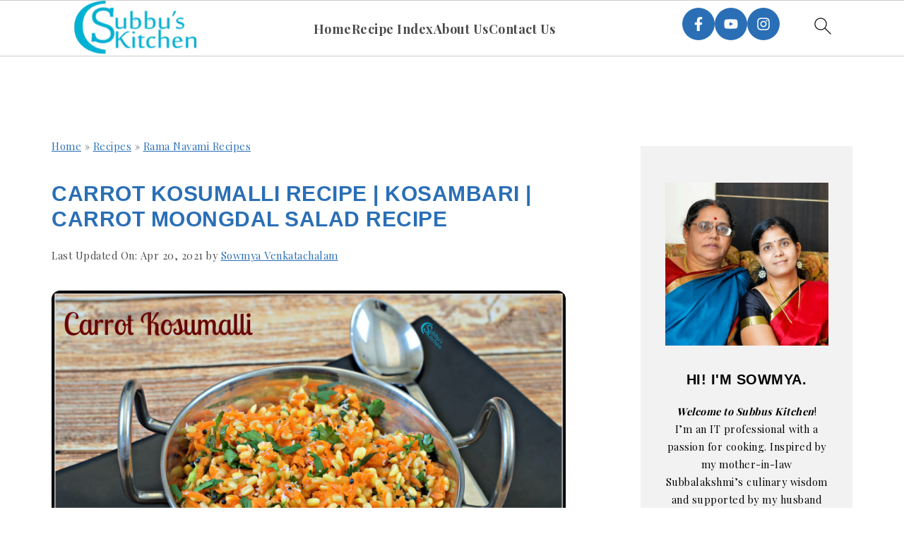

--- FILE ---
content_type: text/html; charset=UTF-8
request_url: https://www.subbuskitchen.com/carrot-kosumalli-recipe/
body_size: 70002
content:
<!DOCTYPE html>
<html lang="en-US">
<head >
<meta name="viewport" content="width=device-width, initial-scale=1.0">
<meta charset="UTF-8" />
<meta name='robots' content='index, follow, max-image-preview:large, max-snippet:-1, max-video-preview:-1' />
<meta name="description" content="Kosumalli or Kosambari is a salad made using raw vegetable and soaked moong dal along with tadka (tempering). This is common in some of the Tamil Nadu kitchen, especially made using the festivals like Sri Rama Navami. In this recipe, we are making Kosumalli using Carrot. It&#039;s very nutritious and a great way to start the lunch." />
<meta property="og:locale" content="en_US" />
<meta property="og:type" content="article" />
<meta property="og:title" content="Carrot Kosumalli Recipe | Kosambari | Carrot MoongDal Salad Recipe - Subbus Kitchen" />
<meta property="og:description" content="Kosumalli or Kosambari is a salad made using raw vegetable and soaked moong dal along with tadka (tempering). This is common in some of the Tamil Nadu kitchen, especially made using the festivals like Sri Rama Navami. In this recipe, we are making Kosumalli using Carrot. It&#039;s very nutritious and a great way to start the lunch." />
<meta property="og:url" content="https://www.subbuskitchen.com/carrot-kosumalli-recipe/" />
<meta property="og:site_name" content="Subbus Kitchen" />
<meta property="article:publisher" content="https://www.facebook.com/subbuskitchen/" />
<meta property="article:author" content="https://www.facebook.com/subbuskitchen/" />
<meta property="article:published_time" content="2017-01-11T23:27:00+00:00" />
<meta property="article:modified_time" content="2021-04-19T21:50:25+00:00" />
<meta property="og:image" content="https://www.subbuskitchen.com/wp-content/uploads/2017/01/Carrot-Kosumalli_finalforweb2.jpg" />
<meta property="og:image:width" content="1600" />
<meta property="og:image:height" content="1072" />
<meta property="og:image:type" content="image/jpeg" />
<meta name="author" content="Sowmya Venkatachalam" />
<meta name="twitter:card" content="summary_large_image" />
<meta name="twitter:creator" content="@subbuskitchen" />
<meta name="twitter:site" content="@subbuskitchen" />
<meta name="twitter:label1" content="Written by" />
<meta name="twitter:data1" content="Sowmya Venkatachalam" />
<meta name="twitter:label2" content="Est. reading time" />
<meta name="twitter:data2" content="4 minutes" />
<meta name="generator" content="WordPress 6.8.3" />
<meta property='slick:wpversion' content='3.0.1' />
<meta property="slick:wppostid" content="188" />
<meta property="slick:featured_image" content="https://www.subbuskitchen.com/wp-content/uploads/2017/01/Carrot-Kosumalli_finalforweb2.jpg" />
<meta property="slick:group" content="post" />
<meta property="slick:category" content="rama-navami-recipes:Rama Navami Recipes" />
<meta property=";" content="festival:Festival Recipes" />
<meta property="slick:category" content="sundal-salad:Sundal / Salad" />
<meta name="onesignal" content="wordpress-plugin"/>
<meta name="msapplication-TileImage" content="https://www.subbuskitchen.com/wp-content/uploads/2017/12/icon-subbuskitchen.png" />



<script id="bv-lazyload-images" data-cfasync="false" bv-exclude="true">var __defProp=Object.defineProperty;var __name=(target,value)=>__defProp(target,"name",{value,configurable:!0});var bv_lazyload_event_listener="load",bv_lazyload_events=["mousemove","click","keydown","wheel","touchmove","touchend"],bv_use_srcset_attr=!1,bv_style_observer,img_observer,picture_lazy_observer;bv_lazyload_event_listener=="load"?window.addEventListener("load",event=>{handle_lazyload_images()}):bv_lazyload_event_listener=="readystatechange"&&document.addEventListener("readystatechange",event=>{document.readyState==="interactive"&&handle_lazyload_images()});function add_lazyload_image_event_listeners(handle_lazyload_images2){bv_lazyload_events.forEach(function(event){document.addEventListener(event,handle_lazyload_images2,!0)})}__name(add_lazyload_image_event_listeners,"add_lazyload_image_event_listeners");function remove_lazyload_image_event_listeners(){bv_lazyload_events.forEach(function(event){document.removeEventListener(event,handle_lazyload_images,!0)})}__name(remove_lazyload_image_event_listeners,"remove_lazyload_image_event_listeners");function bv_replace_lazyloaded_image_url(element2){let src_value=element2.getAttribute("bv-data-src"),srcset_value=element2.getAttribute("bv-data-srcset"),currentSrc=element2.getAttribute("src");currentSrc&&currentSrc.startsWith("data:image/svg+xml")&&(bv_use_srcset_attr&&srcset_value&&element2.setAttribute("srcset",srcset_value),src_value&&element2.setAttribute("src",src_value))}__name(bv_replace_lazyloaded_image_url,"bv_replace_lazyloaded_image_url");function bv_replace_inline_style_image_url(element2){let bv_style_attr=element2.getAttribute("bv-data-style");if(console.log(bv_style_attr),bv_style_attr){let currentStyles=element2.getAttribute("style")||"",newStyle=currentStyles+(currentStyles?";":"")+bv_style_attr;element2.setAttribute("style",newStyle)}else console.log("BV_STYLE_ATTRIBUTE_NOT_FOUND : "+entry)}__name(bv_replace_inline_style_image_url,"bv_replace_inline_style_image_url");function handleLazyloadImages(entries){entries.map(entry2=>{entry2.isIntersecting&&(bv_replace_lazyloaded_image_url(entry2.target),img_observer.unobserve(entry2.target))})}__name(handleLazyloadImages,"handleLazyloadImages");function handleOnscreenInlineStyleImages(entries){entries.map(entry2=>{entry2.isIntersecting&&(bv_replace_inline_style_image_url(entry2.target),bv_style_observer.unobserve(entry2.target))})}__name(handleOnscreenInlineStyleImages,"handleOnscreenInlineStyleImages");function handlePictureTags(entries){entries.map(entry2=>{entry2.isIntersecting&&(bv_replace_picture_tag_url(entry2.target),picture_lazy_observer.unobserve(entry2.target))})}__name(handlePictureTags,"handlePictureTags");function bv_replace_picture_tag_url(element2){const child_elements=element2.children;for(let i=0;i<child_elements.length;i++){let child_elem=child_elements[i],_srcset=child_elem.getAttribute("bv-data-srcset"),_src=child_elem.getAttribute("bv-data-src");_srcset&&child_elem.setAttribute("srcset",_srcset),_src&&child_elem.setAttribute("src",_src),bv_replace_picture_tag_url(child_elem)}}__name(bv_replace_picture_tag_url,"bv_replace_picture_tag_url"),"IntersectionObserver"in window&&(bv_style_observer=new IntersectionObserver(handleOnscreenInlineStyleImages),img_observer=new IntersectionObserver(handleLazyloadImages),picture_lazy_observer=new IntersectionObserver(handlePictureTags));function handle_lazyload_images(){"IntersectionObserver"in window?(document.querySelectorAll(".bv-lazyload-bg-style").forEach(target_element=>{bv_style_observer.observe(target_element)}),document.querySelectorAll(".bv-lazyload-tag-img").forEach(img_element=>{img_observer.observe(img_element)}),document.querySelectorAll(".bv-lazyload-picture").forEach(picture_element=>{picture_lazy_observer.observe(picture_element)})):(document.querySelectorAll(".bv-lazyload-bg-style").forEach(target_element=>{bv_replace_inline_style_image_url(target_element)}),document.querySelectorAll(".bv-lazyload-tag-img").forEach(target_element=>{bv_replace_lazyloaded_image_url(target_element)}),document.querySelectorAll(".bv-lazyload-picture").forEach(picture_element=>{bv_replace_picture_tag_url(element)}))}__name(handle_lazyload_images,"handle_lazyload_images");
</script>

<script id="bv-dl-scripts-list" data-cfasync="false" bv-exclude="true">
var scriptAttrs = [{"attrs":{"type":"text\/javascript","defer":true,"data-cfasync":false,"bv_inline_delayed":true,"async":false},"bv_unique_id":"XczODPLI8YbALJ4ZDf1M","reference":0},{"attrs":{"type":"text\/javascript","defer":true,"data-cfasync":false,"bv_inline_delayed":true,"async":false},"bv_unique_id":"V1zjnj5B5uPxTDsxITWZ","reference":1},{"attrs":{"defer":true,"data-cfasync":false,"bv_inline_delayed":true,"type":"text\/javascript","async":false},"bv_unique_id":"8aLhq7lDVRQ0CDWma53S","reference":2},{"attrs":{"defer":true,"data-cfasync":false,"bv_inline_delayed":true,"type":"text\/javascript","async":false},"bv_unique_id":"tu6ayWGEnbHdbcdpf6jd","reference":3},{"attrs":{"type":"text\/javascript","defer":true,"data-cfasync":false,"async":false,"bv_inline_delayed":true},"bv_unique_id":"YCi9ta59VIZoxNngvTVF","reference":4},{"attrs":{"defer":true,"data-cfasync":false,"async":false,"bv_inline_delayed":true},"bv_unique_id":"Awz3WjV7hmAFksyGa1ED","reference":5},{"attrs":{"defer":true,"data-cfasync":false,"bv_inline_delayed":true,"type":"text\/javascript","async":false},"bv_unique_id":"KBmyrPnQPJu20JMz61kz","reference":6},{"attrs":{"src":"https:\/\/www.subbuskitchen.com\/wp-content\/uploads\/al_opt_content\/SCRIPT\/www.subbuskitchen.com\/.\/wp-includes\/js\/jquery\/69493646db888ab4668be8cb\/69493646db888ab4668be8cb-16cb9084c573484b0cbcd8b282b41204_jquery.min.js?ver=3.7.1","id":"jquery-core-js","defer":true,"data-cfasync":false,"async":false,"bv_inline_delayed":false},"bv_unique_id":"QnEIIUjsJKbqfScXkBEO","reference":7},{"attrs":{"src":"https:\/\/www.subbuskitchen.com\/wp-content\/uploads\/al_opt_content\/SCRIPT\/www.subbuskitchen.com\/.\/wp-includes\/js\/jquery\/69493646db888ab4668be8cb\/69493646db888ab4668be8cb-9ffeb32e2d9efbf8f70caabded242267_jquery-migrate.min.js?ver=3.4.1","id":"jquery-migrate-js","defer":true,"data-cfasync":false,"async":false,"bv_inline_delayed":false},"bv_unique_id":"qYfVXJfbkZ6xej8X9Sv1","reference":8},{"attrs":{"src":"https:\/\/www.subbuskitchen.com\/wp-content\/uploads\/al_opt_content\/SCRIPT\/www.subbuskitchen.com\/.\/wp-content\/plugins\/osetin-meal-planner\/assets\/bower_components\/chartist\/dist\/69493646db888ab4668be8cb\/69493646db888ab4668be8cb-cf9d912db488847b9ee2c7993eaf5e27_chartist.min.js?ver=1.4","id":"chartist-js","defer":true,"data-cfasync":false,"async":false,"bv_inline_delayed":false},"bv_unique_id":"MWoMXAvtETFicbxLKD5K","reference":9},{"attrs":{"src":"https:\/\/www.subbuskitchen.com\/wp-content\/uploads\/al_opt_content\/SCRIPT\/www.subbuskitchen.com\/.\/wp-content\/plugins\/osetin-meal-planner\/assets\/bower_components\/chartist-plugin-tooltip\/dist\/69493646db888ab4668be8cb\/69493646db888ab4668be8cb-f9c170844fd9ea06e1292da1e7426dc7_chartist-plugin-tooltip.min.js?ver=1.4","id":"chartist-plugin-tooltip-js","defer":true,"data-cfasync":false,"async":false,"bv_inline_delayed":false},"bv_unique_id":"synJ9BIyAylsQDiJDQ73","reference":10},{"attrs":{"src":"https:\/\/www.subbuskitchen.com\/wp-content\/uploads\/al_opt_content\/SCRIPT\/www.subbuskitchen.com\/.\/wp-content\/plugins\/osetin-meal-planner\/assets\/bower_components\/slick-carousel\/slick\/69493646db888ab4668be8cb\/69493646db888ab4668be8cb-99cf8430b8d81c268269760118ec31a4_slick.js?ver=1.4","id":"slick-js","defer":true,"data-cfasync":false,"async":false,"bv_inline_delayed":false},"bv_unique_id":"uf5RQ9POjfDlvMPKd7ok","reference":11},{"attrs":{"src":"https:\/\/www.subbuskitchen.com\/wp-content\/uploads\/al_opt_content\/SCRIPT\/www.subbuskitchen.com\/.\/wp-content\/plugins\/osetin-meal-planner\/assets\/bower_components\/dragula.js\/dist\/69493646db888ab4668be8cb\/69493646db888ab4668be8cb-f8ce783c9f6f495814bfeea5b922d83d_dragula.min.js?ver=1.4","id":"dragula-js","defer":true,"data-cfasync":false,"async":false,"bv_inline_delayed":false},"bv_unique_id":"uHlCyIV9s3sSTyePOu5Y","reference":12},{"attrs":{"src":"https:\/\/www.subbuskitchen.com\/wp-content\/uploads\/al_opt_content\/SCRIPT\/www.subbuskitchen.com\/.\/wp-content\/plugins\/osetin-meal-planner\/assets\/bower_components\/perfect-scrollbar\/js\/69493646db888ab4668be8cb\/69493646db888ab4668be8cb-7af3b07c68d83a1a7d5830ade8364ba5_perfect-scrollbar.jquery.min.js?ver=1.4","id":"perfect-scrollbar-js","defer":true,"data-cfasync":false,"async":false,"bv_inline_delayed":false},"bv_unique_id":"0V6BnIQOaz7QCGca8lDd","reference":13},{"attrs":{"src":"https:\/\/www.subbuskitchen.com\/wp-content\/uploads\/al_opt_content\/SCRIPT\/www.subbuskitchen.com\/.\/wp-content\/plugins\/osetin-meal-planner\/assets\/js\/69493646db888ab4668be8cb\/69493646db888ab4668be8cb-0bf195c844c06e51f22c91c8f1ddd986_osetin-meal-planner.js?version=1.4&ver=1.4","id":"osetin-meal-planner-js","defer":true,"data-cfasync":false,"async":false,"bv_inline_delayed":false},"bv_unique_id":"3jvViIrBuRQlxNdeywQF","reference":14},{"attrs":{"defer":true,"data-cfasync":false,"bv_inline_delayed":true,"type":"text\/javascript","async":false},"bv_unique_id":"vkPQY9A6lnTOdFBPMOto","reference":15},{"attrs":{"defer":true,"data-cfasync":false,"bv_inline_delayed":true,"type":"text\/javascript","async":false},"bv_unique_id":"asdkePFeUdJFoZOCc2Gp","reference":16},{"attrs":{"class":"slickstream-script","defer":true,"data-cfasync":false,"async":false,"bv_inline_delayed":true},"bv_unique_id":"dVRoKVkOT6YbMFBvkQp7","reference":17},{"attrs":{"id":"slick-embed-code-script","class":"slickstream-script","defer":true,"data-cfasync":false,"bv_inline_delayed":true,"type":"text\/javascript","async":false},"bv_unique_id":"BW8z55KMwwo9ySFOslaK","reference":18},{"attrs":{"type":"application\/x-slickstream+json","defer":true,"data-cfasync":false,"async":false,"bv_inline_delayed":true},"bv_unique_id":"YNOHzhjBTZrx1vMYo68T","reference":19},{"attrs":{"id":"slick-wp-rocket-detect-script","class":"slickstream-script","defer":true,"data-cfasync":false,"bv_inline_delayed":true,"type":"text\/javascript","async":false},"bv_unique_id":"jB2DCMGjzDvxWjqVtifq","reference":20},{"attrs":{"src":"https:\/\/www.googletagmanager.com\/gtag\/js?id=G-LDZM8Q1FDT","defer":true,"data-cfasync":false,"async":false,"bv_inline_delayed":false},"bv_unique_id":"Fv4AoArwV4McWPRIUlrz","reference":21},{"attrs":{"defer":true,"data-cfasync":false,"bv_inline_delayed":true,"type":"text\/javascript","async":false},"bv_unique_id":"sSqDSc0gRYLWLqHhDkEr","reference":22},{"attrs":{"defer":true,"data-cfasync":false,"bv_inline_delayed":true,"type":"text\/javascript","async":false},"bv_unique_id":"Ps87ecqGPPktpmC9m7ey","reference":23},{"attrs":{"src":"\/\/pagead2.googlesyndication.com\/pagead\/js\/adsbygoogle.js","defer":true,"data-cfasync":false,"async":false,"bv_inline_delayed":false},"bv_unique_id":"kiqQhx6bCgjAki9j6yjS","reference":24},{"attrs":{"defer":true,"data-cfasync":false,"bv_inline_delayed":true,"type":"text\/javascript","async":false},"bv_unique_id":"DnBFdBhaQqUsVTOEptmB","reference":25},{"attrs":{"type":"text\/javascript","defer":true,"data-cfasync":false,"async":false,"bv_inline_delayed":true},"bv_unique_id":"OZ1B4tpZttK3NAKEyoLR","reference":26},{"attrs":{"defer":true,"data-cfasync":false,"async":false,"bv_inline_delayed":true},"bv_unique_id":"70IWJLNnn2JZSkHtdeR5","reference":27},{"attrs":{"type":"text\/javascript","defer":true,"data-cfasync":false,"bv_inline_delayed":true,"async":false},"bv_unique_id":"CBWi92zQbM6lpRseBOmY","reference":28},{"attrs":{"src":"https:\/\/www.subbuskitchen.com\/wp-content\/uploads\/al_opt_content\/SCRIPT\/www.subbuskitchen.com\/.\/wp-includes\/js\/dist\/69493646db888ab4668be8cb\/69493646db888ab4668be8cb-c6fddbb6be69793478de26fc245b2acf_hooks.min.js?ver=4d63a3d491d11ffd8ac6","id":"wp-hooks-js","defer":true,"data-cfasync":false,"async":false,"bv_inline_delayed":false},"bv_unique_id":"2Nf3UggGqhisy2IYteMw","reference":29},{"attrs":{"src":"https:\/\/www.subbuskitchen.com\/wp-content\/uploads\/al_opt_content\/SCRIPT\/www.subbuskitchen.com\/.\/wp-includes\/js\/dist\/69493646db888ab4668be8cb\/69493646db888ab4668be8cb-a8127c1a87bb4f99edbeec7c37311dcd_i18n.min.js?ver=5e580eb46a90c2b997e6","id":"wp-i18n-js","defer":true,"data-cfasync":false,"async":false,"bv_inline_delayed":false},"bv_unique_id":"Nno757eYNExqvmug7APP","reference":30},{"attrs":{"id":"wp-i18n-js-after","defer":true,"data-cfasync":false,"bv_inline_delayed":true,"type":"text\/javascript","async":false},"bv_unique_id":"vibjF3Bmb8ocEaIJvaOU","reference":31},{"attrs":{"src":"https:\/\/www.subbuskitchen.com\/wp-content\/uploads\/al_opt_content\/SCRIPT\/www.subbuskitchen.com\/.\/wp-content\/plugins\/contact-form-7\/includes\/swv\/js\/69493646db888ab4668be8cb\/69493646db888ab4668be8cb-96e7dc3f0e8559e4a3f3ca40b17ab9c3_index.js?ver=6.1.4","id":"swv-js","defer":true,"data-cfasync":false,"async":false,"bv_inline_delayed":false},"bv_unique_id":"NsS2NDBBbHz1JGzopYqm","reference":32},{"attrs":{"id":"contact-form-7-js-before","defer":true,"data-cfasync":false,"bv_inline_delayed":true,"type":"text\/javascript","async":false},"bv_unique_id":"RJblxT2C42GAgYxLYUHn","reference":33},{"attrs":{"src":"https:\/\/www.subbuskitchen.com\/wp-content\/uploads\/al_opt_content\/SCRIPT\/www.subbuskitchen.com\/.\/wp-content\/plugins\/contact-form-7\/includes\/js\/69493646db888ab4668be8cb\/69493646db888ab4668be8cb-2912c657d0592cc532dff73d0d2ce7bb_index.js?ver=6.1.4","id":"contact-form-7-js","defer":true,"data-cfasync":false,"async":false,"bv_inline_delayed":false},"bv_unique_id":"m8o4aczR3b6Fng4pRuca","reference":34},{"attrs":{"id":"feast-public-js-js-extra","defer":true,"data-cfasync":false,"bv_inline_delayed":true,"type":"text\/javascript","async":false},"bv_unique_id":"mZ7ll3CwYSaRRRc4mlrH","reference":35},{"attrs":{"src":"https:\/\/www.subbuskitchen.com\/wp-content\/uploads\/al_opt_content\/SCRIPT\/www.subbuskitchen.com\/.\/wp-content\/plugins\/feast-plugin\/assets\/js\/dev\/69493646db888ab4668be8cb\/69493646db888ab4668be8cb-5743b133daf970339309b1bafc60e403_feast-public-js.js?ver=14.9.0","id":"feast-public-js-js","defer":true,"data-cfasync":false,"async":false,"bv_inline_delayed":false},"bv_unique_id":"htdXJYqXddABs4KNWQ06","reference":36},{"attrs":{"id":"ez-toc-scroll-scriptjs-js-extra","defer":true,"data-cfasync":false,"async":false,"bv_inline_delayed":true},"bv_unique_id":"OQ5iLgd5NREFKHzp2hfj","reference":37},{"attrs":{"src":"https:\/\/www.subbuskitchen.com\/wp-content\/plugins\/easy-table-of-contents\/assets\/js\/smooth_scroll.min.js?ver=2.0.80","id":"ez-toc-scroll-scriptjs-js","defer":true,"data-cfasync":false,"async":false,"bv_inline_delayed":false},"bv_unique_id":"NpQAcGEN1u0tPax2WNAd","reference":38},{"attrs":{"src":"https:\/\/www.subbuskitchen.com\/wp-content\/plugins\/easy-table-of-contents\/vendor\/js-cookie\/js.cookie.min.js?ver=2.2.1","id":"ez-toc-js-cookie-js","defer":true,"data-cfasync":false,"async":false,"bv_inline_delayed":false},"bv_unique_id":"b44bkFw3W2IjrofGQpj6","reference":39},{"attrs":{"src":"https:\/\/www.subbuskitchen.com\/wp-content\/plugins\/easy-table-of-contents\/vendor\/sticky-kit\/jquery.sticky-kit.min.js?ver=1.9.2","id":"ez-toc-jquery-sticky-kit-js","defer":true,"data-cfasync":false,"async":false,"bv_inline_delayed":false},"bv_unique_id":"r61hActIPJfOB7kYzdBt","reference":40},{"attrs":{"id":"ez-toc-js-js-extra","defer":true,"data-cfasync":false,"async":false,"bv_inline_delayed":true},"bv_unique_id":"GF3WFXm4BUY2wxux4XAP","reference":41},{"attrs":{"src":"https:\/\/www.subbuskitchen.com\/wp-content\/plugins\/easy-table-of-contents\/assets\/js\/front.min.js?ver=2.0.80-1767275638","id":"ez-toc-js-js","defer":true,"data-cfasync":false,"async":false,"bv_inline_delayed":false},"bv_unique_id":"qqRgWAx16LSm7LWuH5pD","reference":42},{"attrs":{"src":"https:\/\/www.subbuskitchen.com\/wp-includes\/js\/comment-reply.min.js?ver=6.8.3","id":"comment-reply-js","data-wp-strategy":"async","defer":true,"data-cfasync":false,"async":false,"bv_inline_delayed":false},"bv_unique_id":"a3RaSJzxW9NeUo26qIyB","reference":43},{"attrs":{"src":"https:\/\/www.subbuskitchen.com\/wp-content\/uploads\/al_opt_content\/SCRIPT\/www.subbuskitchen.com\/.\/wp-content\/plugins\/super-socializer\/js\/front\/69493646db888ab4668be8cb\/69493646db888ab4668be8cb-d6c546ecd28962abd66204aed749f150_combined.js?ver=7.14.5","id":"the_champ_combined_script-js","defer":true,"data-cfasync":false,"async":false,"bv_inline_delayed":false},"bv_unique_id":"J90XEkVtoAQY7yXX3rVW","reference":44},{"attrs":{"id":"wprm-public-js-extra","defer":true,"data-cfasync":false,"async":false,"bv_inline_delayed":true},"bv_unique_id":"cnasdSArQm8cVCOF4jk7","reference":46},{"attrs":{"src":"https:\/\/www.subbuskitchen.com\/wp-content\/plugins\/wp-recipe-maker\/dist\/public-modern.js?ver=10.3.2","id":"wprm-public-js","defer":true,"data-cfasync":false,"async":false,"bv_inline_delayed":false},"bv_unique_id":"00wUxubxJOcPIfCiisUx","reference":47},{"attrs":{"id":"wprmp-public-js-extra","defer":true,"data-cfasync":false,"async":false,"bv_inline_delayed":true},"bv_unique_id":"KEpeCbpiDTAK6YboKCED","reference":48},{"attrs":{"src":"https:\/\/www.subbuskitchen.com\/wp-content\/plugins\/wp-recipe-maker-premium\/dist\/public-premium.js?ver=10.3.4","id":"wprmp-public-js","defer":true,"data-cfasync":false,"async":false,"bv_inline_delayed":false},"bv_unique_id":"PHoEFZGLWtctWbH4NclU","reference":49},{"attrs":{"src":"https:\/\/cdn.onesignal.com\/sdks\/web\/v16\/OneSignalSDK.page.js?ver=1.0.0","id":"remote_sdk-js","defer":true,"data-wp-strategy":"defer","data-cfasync":false,"async":false,"bv_inline_delayed":false,"is_first_defer_element":true},"bv_unique_id":"Xuh3ekaqm5JNVy44o17K","reference":45},{"attrs":{"src":"data:text\/javascript;base64, [base64]","id":"bv-trigger-listener","type":"text\/javascript","defer":true,"async":false},"bv_unique_id":"d6fe9c24159ed4a27d224d91c70f8fdc","reference":100000000}];
</script>
<script id="bv-web-worker" type="javascript/worker" data-cfasync="false" bv-exclude="true">var __defProp=Object.defineProperty;var __name=(target,value)=>__defProp(target,"name",{value,configurable:!0});self.onmessage=function(e){var counter=e.data.fetch_urls.length;e.data.fetch_urls.forEach(function(fetch_url){loadUrl(fetch_url,function(){console.log("DONE: "+fetch_url),counter=counter-1,counter===0&&self.postMessage({status:"SUCCESS"})})})};async function loadUrl(fetch_url,callback){try{var request=new Request(fetch_url,{mode:"no-cors",redirect:"follow"});await fetch(request),callback()}catch(fetchError){console.log("Fetch Error loading URL:",fetchError);try{var xhr=new XMLHttpRequest;xhr.onerror=callback,xhr.onload=callback,xhr.responseType="blob",xhr.open("GET",fetch_url,!0),xhr.send()}catch(xhrError){console.log("XHR Error loading URL:",xhrError),callback()}}}__name(loadUrl,"loadUrl");
</script>
<script id="bv-web-worker-handler" data-cfasync="false" bv-exclude="true">var __defProp=Object.defineProperty;var __name=(target,value)=>__defProp(target,"name",{value,configurable:!0});if(typeof scriptAttrs<"u"&&Array.isArray(scriptAttrs)&&scriptAttrs.length>0){const lastElement=scriptAttrs[scriptAttrs.length-1];if(lastElement.attrs&&lastElement.attrs.id==="bv-trigger-listener"){var bv_custom_ready_state_value="loading";Object.defineProperty(document,"readyState",{get:__name(function(){return bv_custom_ready_state_value},"get"),set:__name(function(){},"set")})}}if(typeof scriptAttrs>"u"||!Array.isArray(scriptAttrs))var scriptAttrs=[];if(typeof linkStyleAttrs>"u"||!Array.isArray(linkStyleAttrs))var linkStyleAttrs=[];function isMobileDevice(){return window.innerWidth<=500}__name(isMobileDevice,"isMobileDevice");var js_dom_loaded=!1;document.addEventListener("DOMContentLoaded",()=>{js_dom_loaded=!0});const EVENTS=["mousemove","click","keydown","wheel","touchmove","touchend"];var scriptUrls=[],styleUrls=[],bvEventCalled=!1,workerFinished=!1,functionExec=!1,scriptsInjected=!1,stylesInjected=!1,bv_load_event_fired=!1,autoInjectTimerStarted=!1;const BV_AUTO_INJECT_ENABLED=!0,BV_DESKTOP_AUTO_INJECT_DELAY=1e3,BV_MOBILE_AUTO_INJECT_DELAY=1e4,BV_WORKER_TIMEOUT_DURATION=3e3;scriptAttrs.forEach((scriptAttr,index)=>{scriptAttr.attrs.src&&!scriptAttr.attrs.src.includes("data:text/javascript")&&(scriptUrls[index]=scriptAttr.attrs.src)}),linkStyleAttrs.forEach((linkAttr,index)=>{styleUrls[index]=linkAttr.attrs.href});var fetchUrls=scriptUrls.concat(styleUrls);function addEventListeners(bvEventHandler2){EVENTS.forEach(function(event){document.addEventListener(event,bvEventFired,!0),document.addEventListener(event,bvEventHandler2,!0)})}__name(addEventListeners,"addEventListeners");function removeEventListeners(){EVENTS.forEach(function(event){document.removeEventListener(event,bvEventHandler,!0)})}__name(removeEventListeners,"removeEventListeners");function bvEventFired(){bvEventCalled||(bvEventCalled=!0,workerFinished=!0)}__name(bvEventFired,"bvEventFired");function bvGetElement(attributes,element){Object.keys(attributes).forEach(function(attr){attr==="async"?element.async=attributes[attr]:attr==="innerHTML"?element.innerHTML=atob(attributes[attr]):element.setAttribute(attr,attributes[attr])})}__name(bvGetElement,"bvGetElement");function bvAddElement(attr,element){var attributes=attr.attrs;if(attributes.bv_inline_delayed){let bvScriptId=attr.bv_unique_id,bvScriptElement=document.querySelector("[bv_unique_id='"+bvScriptId+"']");bvScriptElement?(!attributes.innerHTML&&!attributes.src&&bvScriptElement.textContent.trim()!==""&&(attributes.src="data:text/javascript;base64, "+btoa(unescape(encodeURIComponent(bvScriptElement.textContent)))),bvGetElement(attributes,element),bvScriptElement.after(element)):console.log(`Script not found for ${bvScriptId}`)}else{bvGetElement(attributes,element);var templateId=attr.bv_unique_id,targetElement=document.querySelector("[id='"+templateId+"']");targetElement&&targetElement.after(element)}}__name(bvAddElement,"bvAddElement");function injectStyles(){if(stylesInjected){console.log("Styles already injected, skipping");return}stylesInjected=!0,document.querySelectorAll('style[type="bv_inline_delayed_css"], template[id]').forEach(element=>{if(element.tagName.toLowerCase()==="style"){var new_style=document.createElement("style");new_style.type="text/css",new_style.textContent=element.textContent,element.after(new_style),new_style.parentNode?element.remove():console.log("PARENT NODE NOT FOUND")}else if(element.tagName.toLowerCase()==="template"){var templateId=element.id,linkStyleAttr=linkStyleAttrs.find(attr=>attr.bv_unique_id===templateId);if(linkStyleAttr){var link=document.createElement("link");bvAddElement(linkStyleAttr,link),element.parentNode&&element.parentNode.replaceChild(link,element),console.log("EXTERNAL STYLE ADDED")}else console.log(`No linkStyleAttr found for template ID ${templateId}`)}}),linkStyleAttrs.forEach((linkStyleAttr,index)=>{console.log("STYLE ADDED");var element=document.createElement("link");bvAddElement(linkStyleAttr,element)})}__name(injectStyles,"injectStyles");function injectScripts(){if(scriptsInjected){console.log("Scripts already injected, skipping");return}scriptsInjected=!0;let last_script_element;scriptAttrs.forEach((scriptAttr,index)=>{if(bv_custom_ready_state_value==="loading"&&scriptAttr.attrs&&scriptAttr.attrs.is_first_defer_element===!0)if(last_script_element){const readyStateScript=document.createElement("script");readyStateScript.src="data:text/javascript;base64, "+btoa(unescape(encodeURIComponent("bv_custom_ready_state_value = 'interactive';"))),readyStateScript.async=!1,last_script_element.after(readyStateScript)}else bv_custom_ready_state_value="interactive",console.log('Ready state manually set to "interactive"');console.log("JS ADDED");var element=document.createElement("script");last_script_element=element,bvAddElement(scriptAttr,element)})}__name(injectScripts,"injectScripts");function bvEventHandler(){console.log("EVENT FIRED"),js_dom_loaded&&bvEventCalled&&workerFinished&&!functionExec&&(functionExec=!0,injectStyles(),injectScripts(),removeEventListeners())}__name(bvEventHandler,"bvEventHandler");function autoInjectScriptsAfterLoad(){js_dom_loaded&&workerFinished&&!scriptsInjected&&!stylesInjected&&(console.log("Auto-injecting styles and scripts after timer"),injectStyles(),injectScripts())}__name(autoInjectScriptsAfterLoad,"autoInjectScriptsAfterLoad");function startAutoInjectTimer(){if(BV_AUTO_INJECT_ENABLED&&!autoInjectTimerStarted&&bv_load_event_fired&&!bvEventCalled){autoInjectTimerStarted=!0;var delay=isMobileDevice()?BV_MOBILE_AUTO_INJECT_DELAY:BV_DESKTOP_AUTO_INJECT_DELAY;console.log("Starting auto-inject timer with delay: "+delay+"ms"),setTimeout(function(){autoInjectScriptsAfterLoad()},delay)}}__name(startAutoInjectTimer,"startAutoInjectTimer"),addEventListeners(bvEventHandler);var requestObject=window.URL||window.webkitURL,bvWorker=new Worker(requestObject.createObjectURL(new Blob([document.getElementById("bv-web-worker").textContent],{type:"text/javascript"})));bvWorker.onmessage=function(e){e.data.status==="SUCCESS"&&(console.log("WORKER_FINISHED"),workerFinished=!0,bvEventHandler(),startAutoInjectTimer())},addEventListener("load",()=>{bvEventHandler(),bv_call_fetch_urls(),bv_load_event_fired=!0});function bv_call_fetch_urls(){!bv_load_event_fired&&!workerFinished&&(bvWorker.postMessage({fetch_urls:fetchUrls}),bv_initiate_worker_timer())}__name(bv_call_fetch_urls,"bv_call_fetch_urls"),setTimeout(function(){bv_call_fetch_urls()},5e3);function bv_initiate_worker_timer(){setTimeout(function(){workerFinished||(console.log("WORKER_TIMEDOUT"),workerFinished=!0,bvWorker.terminate()),bvEventHandler(),startAutoInjectTimer()},BV_WORKER_TIMEOUT_DURATION)}__name(bv_initiate_worker_timer,"bv_initiate_worker_timer");
</script>



<style id="pluginthemexcss">/**
 * Styling moved from theme's CSS file to here
 * Theme information must remain in theme's style.css file due to Wordpress setup
 * Minifying + optimization is handled by WP Rocket
 */


/*
HTML5 Reset
----------------------------------------------------------------------------- */


/* ## Baseline Normalize
--------------------------------------------- */

/*! normalize.css v3.0.3 | MIT License | github.com/necolas/normalize.css */
html {
	font-family: sans-serif;
	-webkit-text-size-adjust: 100%;
	-ms-text-size-adjust: 100%;
}

body {
	margin: 0;
}


/* HTML5 display definitions
--------------------------------------------- */

article,
aside,
details,
figcaption,
figure,
footer,
header,
hgroup,
main,
menu,
nav,
section,
summary {
	display: block;
}

audio,
canvas,
progress,
video {
	display: inline-block;
	vertical-align: baseline;
}

audio:not([controls]) {
	display: none;
	height: 0;
}

[hidden],
template {
	display: none;
}


/* Links
--------------------------------------------- */

a {
	background-color: transparent;
}

a:active,
a:hover {
	outline: 0;
}


/* Text-level semantics
--------------------------------------------- */

abbr[title] {
	border-bottom: 1px dotted;
}

b,
strong {
	font-weight: bold;
}

small {
	font-size: 80%;
}

sub,
sup {
	font-size: 75%;
	line-height: 0;
	position: relative;
	vertical-align: baseline;
}

sup {
	top: -0.5em;
}

sub {
	bottom: -0.25em;
}


/* Embedded content
--------------------------------------------- */

img {
	border: 0;
}

svg:not(:root) {
	overflow: hidden;
}


/* Grouping content
--------------------------------------------- */

figure {
	margin: 20px 0;
}

hr {
	-moz-box-sizing: content-box;
	-webkit-box-sizing: content-box;
	box-sizing: content-box;
	height: 0;
}

code,
kbd,
pre,
samp {
	font-family: monospace, monospace;
	font-size: 1em;
	white-space: pre-line; 
	box-shadow: 1px 1px 3px #CCC; 
	padding: 17px; 
	margin: 17px 0;
}


/* Forms
--------------------------------------------- */

button,
input,
optgroup,
select,
textarea {
	color: inherit;
	font: inherit;
	margin: 0;
}

button {
	overflow: visible;
}

button,
select {
	text-transform: none;
	font-family: sans-serif; /* Google Fonts crash Safari */
}

button,
html input[type="button"],
input[type="reset"],
input[type="submit"] {
	cursor: pointer;
	-webkit-appearance: button;
}

button[disabled],
html input[disabled] {
	cursor: default;
}

button::-moz-focus-inner,
input::-moz-focus-inner {
	border: 0;
	padding: 0;
}

input {
	line-height: normal;
}

input[type="checkbox"],
input[type="radio"] {
	-moz-box-sizing: border-box;
	-webkit-box-sizing: border-box;
	box-sizing: border-box;
	padding: 0;
}

input[type="number"]::-webkit-inner-spin-button,
input[type="number"]::-webkit-outer-spin-button {
	height: auto;
}

input[type="search"] {
	-moz-box-sizing: content-box;
	-webkit-box-sizing: content-box;
	box-sizing: content-box;
	-webkit-appearance: textfield;
}

input[type="search"]::-webkit-search-cancel-button,
input[type="search"]::-webkit-search-decoration {
	-webkit-appearance: none;
}

fieldset {
	border: 1px solid #c0c0c0;
	margin: 0 2px;
	padding: 0.35em 0.625em 0.75em;
}

legend {
	border: 0;
	padding: 0;
}

textarea {
	overflow: auto;
}

optgroup {
	font-weight: bold;
}


/* Tables
--------------------------------------------- */

table {
	border-collapse: collapse;
	border-spacing: 0;
}

td,
th {
	padding: 0;
}


/* Box Sizing
--------------------------------------------- */

*,
input[type="search"] {
	-moz-box-sizing: border-box;
	-webkit-box-sizing: border-box;
	box-sizing: border-box;
}


/* Float Clearing
--------------------------------------------- */

.clear:after,
.clearfix:after,
.entry:after,
.entry-content:after,
.nav-primary:after,
.pagination:after,
.site-container:after,
.site-footer:after,
.site-header:after,
.site-inner:after,
.after-entry:after,
.comment-respond:after,
.wrap:after {
	clear: both;
	content: " ";
	display: table;
}

.clear,
.clear-line {
	clear: both;
	margin-bottom: 30px;
}

/* Typographical Elements
--------------------------------------------- */

body {
	background: #fff;
	color: #010101;
	font-size: 18px;
	font-weight: 300;
	letter-spacing: 0.5px;
	line-height: 1.8;
}


::-moz-selection {
	background: #111;
	color: #fff;
}

::selection {
	background: #111;
	color: #fff;
}

a {
	color: #fb6a4a;
	text-decoration: none;
}

.single .content a, 
aside a, 
.site-footer a {
	text-decoration: underline; /* accessibility */
}

a:hover,
a:focus {
	opacity: 0.7;
}

p,
nav#breadcrumbs {
	margin: 5px 0 15px;
	padding: 0;
}

strong {
	font-weight: bold;
}

ol,
ul {
	margin: 0;
	padding: 0;
}

.content .wp-block-list { 
	padding-left: 37px;
}

blockquote {
	margin: 0;
	padding: 21px;
}

blockquote::before {
	content: "\201C";
	display: block;
	font-size: 77px;
	height: 0;
	position: relative;
	top: -31px;
	left: -41px;
}

.wp-block-pullquote blockquote::before {
	top: -77px;
}

cite {
	font-style: normal;
}


/* Headings
--------------------------------------------- */

h1,
h2,
h3,
h4,
h5,
h6 {
	font-weight: bold;
	line-height: 1.3;
	margin: 37px 0 21px;
	padding: 0;
	text-transform: uppercase;
}

h1 {
	font-size: 1.8em;
}

h2 {
	font-size: 1.625em;
}

h3 {
	font-size: 1.375em;
}

h4 {
	font-size: 1.125em;
}

h5 {
	font-size: 1em;
}

h6 {
	font-size: 1em;
}



/* Objects
--------------------------------------------- */

embed,
iframe,
img,
object,
video,
.wp-caption {
	max-width: 100%;
}

img {
	height: auto; /* used for Modern Sidebar */
}


/* Forms
--------------------------------------------- */

input,
select,
textarea {
	border: 1px solid #eee;
	-webkit-box-shadow: 0 0 0 #fff;
	-webkit-box-shadow: 0 0 0 #fff;
	box-shadow: 0 0 0 #fff;
	font-weight: 300;
	letter-spacing: 0.5px;
	padding: 10px;
}
input:not([type="radio"]):not([type="checkbox"]),
select,
textarea {
	width: 100%;
}

input:focus,
textarea:focus {
	outline: none;
}



.button,
button,
input[type="button"],
input[type="reset"],
input[type="submit"] {
	background: #010101;
	border: 1px solid #010101;
	-webkit-box-shadow: none;
	box-shadow: none;
	color: #fff;
	cursor: pointer;
	font-style: normal;
	font-weight: bold;
	letter-spacing: 2px;
	padding: 7px 17px;
	text-transform: uppercase;
	width: auto;
}

input[type="submit"] {
	letter-spacing: 2px;
}

.button:hover,
.button:focus,
button:hover,
button:focus,
input:hover[type="button"],
input:focus[type="button"],
input:hover[type="reset"],
input:focus[type="reset"],
input:hover[type="submit"],
input:focus[type="submit"] {
	background: #fff;
	color: #010101;
}

input[type="search"]::-webkit-search-cancel-button,
input[type="search"]::-webkit-search-results-button {
	display: none;
}

/* Site Containers
--------------------------------------------- */

.site-container {
	margin: 0 auto;
}

.content-sidebar-wrap,
.site-inner,
.wrap {
	margin: 0 auto;
	max-width: 1170px;
}

.site-inner {
	background: #fff;
	margin: 0 auto;
	padding: 15px 24px;
}

/* Content */
.content {
	float: right;
	width: 728px; 
}

.content-sidebar .content {
	float: left;
}

.full-width-content .content {
	float: none;
	width: 100%;
}

/* Primary Sidebar */
.sidebar-primary {
	float: right;
	width: 300px;
	min-width: 300px !important;
}

/* WordPress
--------------------------------------------- */

.search-form {
	background: #fff;
	border: 1px solid #eee;
	padding: 10px;
}

.search-form input {
	background: #fff url("/wp-content/plugins/feast-plugin/assets/images/search.svg") center right no-repeat;
	-webkit-background-size: contain;
	background-size: contain;
	border: 0;
	padding: 0;
}

.search-form input[type="submit"] {
	border: 0;
	clip: rect(0, 0, 0, 0);
	height: 1px;
	margin: -1px;
	padding: 0;
	position: absolute;
	width: 1px;
}


/* Block Editor (Gutenberg) 
--------------------------------------------- */
figcaption {
	text-align: center;
}
@media only screen and (min-width: 600px) { 
	figcaption {
		font-size: 0.8em;
	}
}


/* ## Screen reader text
--------------------------------------------- */

.screen-reader-text,
.screen-reader-text span,
.screen-reader-shortcut {
	background: #fff;
	border: 0;
	clip: rect(0, 0, 0, 0);
	height: 1px;
	overflow: hidden;
	position: absolute !important;
	width: 1px;
}

.screen-reader-text:focus,
.screen-reader-shortcut:focus,
.genesis-nav-menu .search input[type="submit"]:focus, 
{
	-webkit-box-shadow: 0 0 2px 2px rgba(0,0,0,0.6);
	box-shadow: 0 0 2px 2px rgba(0,0,0,0.6);
	clip: auto !important;
	display: block;
	font-size: 1em;
	font-weight: bold;
	height: auto;
	padding: 15px 23px 14px;
	/* Above WP toolbar. */
	text-decoration: none;
	width: auto;
	z-index: 100000;
}

.genesis-skip-link li {
	height: 0;
	list-style: none;
	width: 0;
}

/* Entries
--------------------------------------------- */

.entry {
	margin-bottom: 37px;
}

.entry-content ol,
.entry-content p,
.entry-content ul,
.quote-caption {
	margin-bottom: 37px;
}

.entry-content &gt; ol li,
.entry-content &gt; ul li {
	margin: 0 0 17px 37px;
}

.entry-content ul li {
	list-style-type: disc;
}

.entry-content ol ol,
.entry-content ul ul,
.entry-content .wp-caption p {
	margin-bottom: 37px;
}

.entry-header {
	margin: 0 0 37px;
}

.entry-meta a {
	text-decoration: underline;
}

.entry-footer .entry-meta {
	border-top: 1px solid #eee;
	padding: 37px 0;
}


/* Comments
--------------------------------------------- */

.comment-respond,
.entry-comments {
	padding: 37px 0;
}

.comment-respond,
.entry-comments {
	margin: 0 0 37px;
}

.comment-author, .comment-meta { 
	display: inline-block; 
	margin: 0 17px 0 0;
}

.comment-respond input[type="email"],
.comment-respond input[type="text"],
.comment-respond input[type="url"] {
	width: 50%;
}

.comment-respond label {
	display: block;
	margin-right: 12px;
}

.comment-list {
	border-top: 1px solid #eee;
}

.comment-list li {
	list-style-type: none;
	margin: 37px 0 0;
	padding: 0;
}

.comment-list article { 
	padding: 17px; 
	overflow: auto;
	border-bottom: 1px solid #F7F7F7;
}

.comment-header {
	margin: 0 0 17px;
}

.comment .avatar {
	-webkit-border-radius: 100%;
	border-radius: 100%;
	display: inline;
	float: left;
	margin: 0 17px 17px 0;
}

.form-allowed-tags {
	background: #f7f9fc;
	font-size: 12px;
	padding: 22px;
}

.comment-reply a {
	color: #555;
	border: 1px solid #CCC;
	border-radius: 5px;
	padding: 12px;
	float: right;
	display: block;
	letter-spacing: 2px;
	text-transform: uppercase;
	text-decoration: none !important;
}

.comment-meta {
	margin: 0;
}

@media only screen and (min-width: 600px) { 
	.comment-meta {
		float:right;
	}
}

.comment-meta {
	margin: 0;
	float:right;
}

.comment-time a, .comment-time {
	color: #555;
}

.comment-content {
	overflow-wrap: break-word;
}

.bypostauthor article {
	background: #f7f9fc;
}

.comment-author-name {
	font-weight: bold;
}

.comment-list .children {  
	margin-left: 17px;
}

.comment-list .children article { 
	border-left: 11px solid #CCC;
}

/*
Sidebars
---------------------------------------------------------------------------------------------------- */

.sidebar li {
	list-style-type: none;
	margin-bottom: 6px;
	padding: 0;
	word-wrap: break-word;
}

.sidebar a {
	font-weight: bold;
}


/*
Site Footer
---------------------------------------------------------------------------------------------------- */

.site-footer {
	text-align: center;
}



/*
Media Queries
----------------------------------------------------------------------------- */


@media only screen and (min-width: 1200px) {
	#before-header {
		visibility: visible;
	}
	.comment-time a, .comment-time {
		font-size: 0.8em;
	}
	.children { 
		margin-left: 17px; 
	}
	.comment-list .children article { 
		border-left: none;
	}
	aside, #breadcrumbs, .entry-meta { 
		font-size: 0.8em; 
	}
}



@media only screen and (max-width: 1079px) {
	.content,
	.sidebar-primary,
	.site-inner,
	.wrap {
		width: 100%;
	}

	.site-inner {
		padding-left: 4%;
		padding-right: 4%;
	}

	.entry,
	.entry-comments,
	.entry-footer .entry-meta,
	.site-header,
	.comment-respond {
		padding: 10px 0;
	}
  
	.entry-footer .entry-meta {
		margin: 0;
		padding-top: 12px;
	}

}

@media only screen and (max-width: 335px) {
	.site-inner {
		padding-left: 0;
		padding-right: 0;
	}
}
</style>	<script type="bv_inline_delayed_js" bv_unique_id="XczODPLI8YbALJ4ZDf1M" defer="1" data-cfasync="" bv_inline_delayed="1" async="">function theChampLoadEvent(e){var t=window.onload;if(typeof window.onload!="function"){window.onload=e}else{window.onload=function(){t();e()}}}</script>
		<script type="bv_inline_delayed_js" bv_unique_id="V1zjnj5B5uPxTDsxITWZ" defer="1" data-cfasync="" bv_inline_delayed="1" async="">var theChampDefaultLang = 'en_US', theChampCloseIconPath = 'https://www.subbuskitchen.com/wp-content/plugins/super-socializer/images/close.png';</script>
		<script type="bv_inline_delayed_js" bv_unique_id="8aLhq7lDVRQ0CDWma53S" defer="1" data-cfasync="" bv_inline_delayed="1" async="">var theChampSiteUrl = 'https://www.subbuskitchen.com', theChampVerified = 0, theChampEmailPopup = 0, heateorSsMoreSharePopupSearchText = 'Search';</script>
			<script type="bv_inline_delayed_js" bv_unique_id="tu6ayWGEnbHdbcdpf6jd" defer="1" data-cfasync="" bv_inline_delayed="1" async="">var theChampFBKey = '', theChampFBLang = 'en_US', theChampFbLikeMycred = 0, theChampSsga = 0, theChampCommentNotification = 0, theChampHeateorFcmRecentComments = 0, theChampFbIosLogin = 0;</script>
						<script type="bv_inline_delayed_js" bv_unique_id="YCi9ta59VIZoxNngvTVF" defer="1" data-cfasync="" async="">var theChampFBCommentUrl = 'https://www.subbuskitchen.com/carrot-kosumalli-recipe/'; var theChampFBCommentColor = ''; var theChampFBCommentNumPosts = ''; var theChampFBCommentWidth = '100%'; var theChampFBCommentOrderby = ''; var theChampCommentingTabs = "wordpress,facebook,disqus", theChampGpCommentsUrl = 'https://www.subbuskitchen.com/carrot-kosumalli-recipe/', theChampDisqusShortname = '', theChampScEnabledTabs = 'wordpress,fb', theChampScLabel = 'Leave a reply', theChampScTabLabels = {"wordpress":"Default Comments (0)","fb":"Facebook Comments","disqus":"Disqus Comments"}, theChampGpCommentsWidth = 0, theChampCommentingId = 'respond'</script>
						<script type="bv_inline_delayed_js" bv_unique_id="Awz3WjV7hmAFksyGa1ED" defer="1" data-cfasync="" async="">var theChampSharingAjaxUrl = 'https://www.subbuskitchen.com/wp-admin/admin-ajax.php', heateorSsFbMessengerAPI = 'fb-messenger://share/?link=%encoded_post_url%',heateorSsWhatsappShareAPI = 'api', heateorSsUrlCountFetched = [], heateorSsSharesText = 'Shares', heateorSsShareText = 'Share', theChampPluginIconPath = 'https://www.subbuskitchen.com/wp-content/plugins/super-socializer/images/logo.png', theChampSaveSharesLocally = 0, theChampHorizontalSharingCountEnable = 1, theChampVerticalSharingCountEnable = 0, theChampSharingOffset = -10, theChampCounterOffset = -10, theChampMobileStickySharingEnabled = 0, heateorSsCopyLinkMessage = "Link copied.";
		var heateorSsVerticalSharingShortUrl = "https://www.subbuskitchen.com/carrot-kosumalli-recipe/";</script>
			<style type="text/css">
						.the_champ_button_instagram span.the_champ_svg,a.the_champ_instagram span.the_champ_svg{background:radial-gradient(circle at 30% 107%,#fdf497 0,#fdf497 5%,#fd5949 45%,#d6249f 60%,#285aeb 90%)}
					.the_champ_horizontal_sharing .the_champ_svg,.heateor_ss_standard_follow_icons_container .the_champ_svg{
					color: #fff;
				border-width: 0px;
		border-style: solid;
		border-color: transparent;
	}
		.the_champ_horizontal_sharing .theChampTCBackground{
		color:#666;
	}
		.the_champ_horizontal_sharing span.the_champ_svg:hover,.heateor_ss_standard_follow_icons_container span.the_champ_svg:hover{
				border-color: transparent;
	}
		.the_champ_vertical_sharing span.the_champ_svg,.heateor_ss_floating_follow_icons_container span.the_champ_svg{
					color: #fff;
				border-width: 0px;
		border-style: solid;
		border-color: transparent;
	}
		.the_champ_vertical_sharing .theChampTCBackground{
		color:#666;
	}
		.the_champ_vertical_sharing span.the_champ_svg:hover,.heateor_ss_floating_follow_icons_container span.the_champ_svg:hover{
						border-color: transparent;
		}
				div.the_champ_horizontal_sharing .the_champ_square_count{display: block}
			@media screen and (max-width:783px){.the_champ_vertical_sharing{display:none!important}}div.the_champ_sharing_title{text-align:center}div.the_champ_sharing_ul{width:100%;text-align:center;}div.the_champ_horizontal_sharing div.the_champ_sharing_ul a{float:none;display:inline-block;}</style>
	
	<style>img:is([sizes="auto" i], [sizes^="auto," i]) { contain-intrinsic-size: 3000px 1500px }</style>
	
	
	<title>Carrot Kosumalli Recipe | Kosambari | Carrot MoongDal Salad Recipe - Subbus Kitchen</title>
	
	<link rel="canonical" href="https://www.subbuskitchen.com/carrot-kosumalli-recipe/" />
	
	
	
	
	
	
	
	
	
	
	
	
	
	
	
	
	
	
	
	
	
	
	<script type="application/ld+json" class="yoast-schema-graph">{"@context":"https://schema.org","@graph":[{"@type":"Article","@id":"https://www.subbuskitchen.com/carrot-kosumalli-recipe/#article","isPartOf":{"@id":"https://www.subbuskitchen.com/carrot-kosumalli-recipe/"},"author":{"name":"Sowmya Venkatachalam","@id":"https://www.subbuskitchen.com/#/schema/person/e2445c0a157ee50b1e89adbd9639de36"},"headline":"Carrot Kosumalli Recipe | Kosambari | Carrot MoongDal Salad Recipe","datePublished":"2017-01-11T23:27:00+00:00","dateModified":"2021-04-19T21:50:25+00:00","wordCount":539,"commentCount":0,"publisher":{"@id":"https://www.subbuskitchen.com/#/schema/person/e2445c0a157ee50b1e89adbd9639de36"},"image":{"@id":"https://www.subbuskitchen.com/carrot-kosumalli-recipe/#primaryimage"},"thumbnailUrl":"https://www.subbuskitchen.com/wp-content/uploads/2017/01/Carrot-Kosumalli_finalforweb2.jpg","keywords":["Bachelor Recipes","Healthy Recipes","No Onion No Garlic Recipes","Traditional Recipes"],"articleSection":["All Recipes","Rama Navami Recipes","Sundal / Salad"],"inLanguage":"en-US","potentialAction":[{"@type":"CommentAction","name":"Comment","target":["https://www.subbuskitchen.com/carrot-kosumalli-recipe/#respond"]}]},{"@type":"WebPage","@id":"https://www.subbuskitchen.com/carrot-kosumalli-recipe/","url":"https://www.subbuskitchen.com/carrot-kosumalli-recipe/","name":"Carrot Kosumalli Recipe | Kosambari | Carrot MoongDal Salad Recipe - Subbus Kitchen","isPartOf":{"@id":"https://www.subbuskitchen.com/#website"},"primaryImageOfPage":{"@id":"https://www.subbuskitchen.com/carrot-kosumalli-recipe/#primaryimage"},"image":{"@id":"https://www.subbuskitchen.com/carrot-kosumalli-recipe/#primaryimage"},"thumbnailUrl":"https://www.subbuskitchen.com/wp-content/uploads/2017/01/Carrot-Kosumalli_finalforweb2.jpg","datePublished":"2017-01-11T23:27:00+00:00","dateModified":"2021-04-19T21:50:25+00:00","description":"Kosumalli or Kosambari is a salad made using raw vegetable and soaked moong dal along with tadka (tempering). This is common in some of the Tamil Nadu kitchen, especially made using the festivals like Sri Rama Navami. In this recipe, we are making Kosumalli using Carrot. It's very nutritious and a great way to start the lunch.","breadcrumb":{"@id":"https://www.subbuskitchen.com/carrot-kosumalli-recipe/#breadcrumb"},"inLanguage":"en-US","potentialAction":[{"@type":"ReadAction","target":["https://www.subbuskitchen.com/carrot-kosumalli-recipe/"]}]},{"@type":"ImageObject","inLanguage":"en-US","@id":"https://www.subbuskitchen.com/carrot-kosumalli-recipe/#primaryimage","url":"https://www.subbuskitchen.com/wp-content/uploads/2017/01/Carrot-Kosumalli_finalforweb2.jpg","contentUrl":"https://www.subbuskitchen.com/wp-content/uploads/2017/01/Carrot-Kosumalli_finalforweb2.jpg","width":1600,"height":1072,"caption":"Carrot Kosumalli Recipe | Kosambari | Carrot MoongDal Salad Recipe"},{"@type":"BreadcrumbList","@id":"https://www.subbuskitchen.com/carrot-kosumalli-recipe/#breadcrumb","itemListElement":[{"@type":"ListItem","position":1,"name":"Home","item":"https://www.subbuskitchen.com/"},{"@type":"ListItem","position":2,"name":"Recipes","item":"https://www.subbuskitchen.com/recipe-index/"},{"@type":"ListItem","position":3,"name":"Rama Navami Recipes","item":"https://www.subbuskitchen.com/category/festival/rama-navami-recipes/"},{"@type":"ListItem","position":4,"name":"Carrot Kosumalli Recipe | Kosambari | Carrot MoongDal Salad Recipe"}]},{"@type":"WebSite","@id":"https://www.subbuskitchen.com/#website","url":"https://www.subbuskitchen.com/","name":"Subbus Kitchen","description":"An authentic Brahmin Recipes site. A site for all Hindu Festival Recipes, South indian Recipes, Indian Vegetarian Recipes, Tamil Brahmin cooking Recipes. Cooking made easy now","publisher":{"@id":"https://www.subbuskitchen.com/#/schema/person/e2445c0a157ee50b1e89adbd9639de36"},"potentialAction":[{"@type":"SearchAction","target":{"@type":"EntryPoint","urlTemplate":"https://www.subbuskitchen.com/?s={search_term_string}"},"query-input":{"@type":"PropertyValueSpecification","valueRequired":true,"valueName":"search_term_string"}}],"inLanguage":"en-US"},{"@type":["Person","Organization"],"@id":"https://www.subbuskitchen.com/#/schema/person/e2445c0a157ee50b1e89adbd9639de36","name":"Sowmya Venkatachalam","image":{"@type":"ImageObject","inLanguage":"en-US","@id":"https://www.subbuskitchen.com/#/schema/person/image/","url":"https://secure.gravatar.com/avatar/0493714f79ee1f5274c2676c572413daaac73b2b0f4bfd53d17f5c59a5d07296?s=96&d=mm&r=g","contentUrl":"https://secure.gravatar.com/avatar/0493714f79ee1f5274c2676c572413daaac73b2b0f4bfd53d17f5c59a5d07296?s=96&d=mm&r=g","caption":"Sowmya Venkatachalam"},"logo":{"@id":"https://www.subbuskitchen.com/#/schema/person/image/"},"description":"IT Engineer turned full time Food Blogger. I ♡ FOOD. I also love food blogging. Did you make a recipe? Tag @Subbusktichen on Instagram. I WANNA SEE!","sameAs":["https://www.subbuskitchen.com","https://www.facebook.com/subbuskitchen/"],"url":"https://www.subbuskitchen.com/author/subbuskitchen/"},{"@type":"Recipe","name":"Carrot Kosumalli Recipe | Carrot Kosambari | Carrot MoongDal Salad Recipe","author":{"@type":"Person","name":"Sowmya Venkatachalam"},"description":"Kosumalli or Kosambari is a salad made using raw vegetable and soaked moong dal along with tadka (tempering). This is common in some of the Tamil Nadu kitchen, especially made using the festivals like Sri Rama Navami. In this recipe, we are making Kosumalli using Carrot. It&#039;s very nutritious and a great way to start the lunch.","datePublished":"2017-01-11T23:27:00+00:00","image":["https://www.subbuskitchen.com/wp-content/uploads/2017/01/Carrot-Kosumalli_finalforweb2.jpg","https://www.subbuskitchen.com/wp-content/uploads/2017/01/Carrot-Kosumalli_finalforweb2-500x500.jpg","https://www.subbuskitchen.com/wp-content/uploads/2017/01/Carrot-Kosumalli_finalforweb2-500x375.jpg","https://www.subbuskitchen.com/wp-content/uploads/2017/01/Carrot-Kosumalli_finalforweb2-480x270.jpg"],"video":{"name":"Carrot Kosumalli | Carrot Moongdal Salad","description":"Carrot Kosumalli, is a popular salad variety made of grated carrot, soaked moong dal and seasoned with greenchilli, mustard and hing. Simple to make salad and it is protein rich and also nutritionally rich because of carrots and cucumbers. No Cook easy easy and healthy too. Best for kids snack or even as an accompaniment for any heavy lunch. The text version of this recipe is available @www.subbuskitchen.com","uploadDate":"2017-01-11T22:20:23+00:00","duration":"PT1M10S","thumbnailUrl":"https://i.ytimg.com/vi/OEWNQk-GVt4/hqdefault.jpg","embedUrl":"https://www.youtube.com/embed/OEWNQk-GVt4?feature=oembed","contentUrl":"https://www.youtube.com/watch?v=OEWNQk-GVt4","@type":"VideoObject"},"recipeYield":["4","4 people"],"prepTime":"PT5M","cookTime":"PT5M","totalTime":"PT30M","recipeIngredient":["½ cup Moong dal (1 cup - 250 ml)","1  cup Carrot (grated)","½ cup Cucumber (grated)","½ tsp Salt (adjust to your taste)","½  Lemon","2 tbsp Grated Coconut","¼ cup Coriander Leaves (cleaned and chopped)","1 tsp Cooking Oil","½ tsp Mustard seeds","2 nos Green Chili (slit)","1 sprig Curry leaves","1 pinch Asafoetida (Asafetida / Hing)"],"recipeInstructions":[{"@type":"HowToStep","text":"Wash &amp; Soak the moong dal in water and set it aside for 30 minutes","name":"Wash &amp; Soak the moong dal in water and set it aside for 30 minutes","url":"https://www.subbuskitchen.com/carrot-kosumalli-recipe/#wprm-recipe-24779-step-0-0"},{"@type":"HowToStep","text":"After 30 minutes, drain water from moong dal. Take a mixing bowl, add soaked &amp; drained moong dal. Add grated carrot","name":"After 30 minutes, drain water from moong dal. Take a mixing bowl, add soaked &amp; drained moong dal. Add grated carrot","url":"https://www.subbuskitchen.com/carrot-kosumalli-recipe/#wprm-recipe-24779-step-0-1"},{"@type":"HowToStep","text":"Add grated cucumbers salt and mix well. ","name":"Add grated cucumbers salt and mix well. ","url":"https://www.subbuskitchen.com/carrot-kosumalli-recipe/#wprm-recipe-24779-step-0-2"},{"@type":"HowToStep","text":"Squeeze out the lemon and mix well. ","name":"Squeeze out the lemon and mix well. ","url":"https://www.subbuskitchen.com/carrot-kosumalli-recipe/#wprm-recipe-24779-step-0-3"},{"@type":"HowToSection","name":"Tempering","itemListElement":[{"@type":"HowToStep","text":"In a pan, heat oil. Add mustard seeds and allow it to sputter. Add slit green chili, curry leaves, asafoetida and sauté for few seconds and then add the seasoning to the salad. ","name":"In a pan, heat oil. Add mustard seeds and allow it to sputter. Add slit green chili, curry leaves, asafoetida and sauté for few seconds and then add the seasoning to the salad. ","url":"https://www.subbuskitchen.com/carrot-kosumalli-recipe/#wprm-recipe-24779-step-1-0"},{"@type":"HowToStep","text":"Finally add grated coconut and garnish with coriander leaves","name":"Finally add grated coconut and garnish with coriander leaves","url":"https://www.subbuskitchen.com/carrot-kosumalli-recipe/#wprm-recipe-24779-step-1-1"},{"@type":"HowToStep","text":"The delicious Carrot Kosumalli Ready to serve!","name":"The delicious Carrot Kosumalli Ready to serve!","url":"https://www.subbuskitchen.com/carrot-kosumalli-recipe/#wprm-recipe-24779-step-1-2"}]}],"aggregateRating":{"@type":"AggregateRating","ratingValue":"4.34","ratingCount":"6"},"recipeCategory":["Appetizer","Salad"],"recipeCuisine":["Tamil Brahmin","Tamil Nadu"],"keywords":"Carrot Cucumbor Kosumalli, Carrot Kosumalli, Carrot Moongdal Salad, Kosambari, Kosumalli","nutrition":{"@type":"NutritionInformation","servingSize":"1 cup","calories":"373 kcal","carbohydrateContent":"32 g","proteinContent":"1.8 g","fatContent":"28 g","saturatedFatContent":"4.3 g","transFatContent":"0.1 g","cholesterolContent":"15 mg","sodiumContent":"288 mg","fiberContent":"3.2 g","sugarContent":"24 g"},"@id":"https://www.subbuskitchen.com/carrot-kosumalli-recipe/#recipe","isPartOf":{"@id":"https://www.subbuskitchen.com/carrot-kosumalli-recipe/#article"},"mainEntityOfPage":"https://www.subbuskitchen.com/carrot-kosumalli-recipe/"}]}</script>
	


<link rel='dns-prefetch' href='//fonts.googleapis.com' />
<link rel="alternate" type="application/rss+xml" title="Subbus Kitchen &raquo; Feed" href="https://www.subbuskitchen.com/feed/" />
<link rel="alternate" type="application/rss+xml" title="Subbus Kitchen &raquo; Comments Feed" href="https://www.subbuskitchen.com/comments/feed/" />
<link rel="alternate" type="application/rss+xml" title="Subbus Kitchen &raquo; Carrot Kosumalli Recipe | Kosambari | Carrot MoongDal Salad Recipe Comments Feed" href="https://www.subbuskitchen.com/carrot-kosumalli-recipe/feed/" />
<script type="bv_inline_delayed_js" bv_unique_id="KBmyrPnQPJu20JMz61kz" defer="1" data-cfasync="" bv_inline_delayed="1" async="">(()=>{"use strict";const e=[400,500,600,700,800,900],t=e=>`wprm-min-${e}`,n=e=>`wprm-max-${e}`,s=new Set,o="ResizeObserver"in window,r=o?new ResizeObserver((e=>{for(const t of e)c(t.target)})):null,i=.5/(window.devicePixelRatio||1);function c(s){const o=s.getBoundingClientRect().width||0;for(let r=0;r<e.length;r++){const c=e[r],a=o<=c+i;o>c+i?s.classList.add(t(c)):s.classList.remove(t(c)),a?s.classList.add(n(c)):s.classList.remove(n(c))}}function a(e){s.has(e)||(s.add(e),r&&r.observe(e),c(e))}!function(e=document){e.querySelectorAll(".wprm-recipe").forEach(a)}();if(new MutationObserver((e=>{for(const t of e)for(const e of t.addedNodes)e instanceof Element&&(e.matches?.(".wprm-recipe")&&a(e),e.querySelectorAll?.(".wprm-recipe").forEach(a))})).observe(document.documentElement,{childList:!0,subtree:!0}),!o){let e=0;addEventListener("resize",(()=>{e&&cancelAnimationFrame(e),e=requestAnimationFrame((()=>s.forEach(c)))}),{passive:!0})}})();</script><link rel='stylesheet' id='foodie-pro-5-css' href='https://www.subbuskitchen.com/wp-content/themes/foodiepro5/style.css?ver=5.0.0' media='all' />
<link rel='stylesheet' id='wp-block-library-css' href='https://www.subbuskitchen.com/wp-includes/css/dist/block-library/style.min.css?ver=6.8.3' media='all' />
<style id='wp-block-library-inline-css'>
.wp-block-group.is-style-full-width-slanted { -webkit-transform: skewY(1.5deg); transform: skewY(1.5deg); -ms-transform-origin: 100% 0; -webkit-transform-origin: 100% 0; transform-origin: 100% 0; margin-bottom: 20px !important; margin-top: 60px !important; padding-bottom: 70px !important; } .wp-block-group.is-style-full-width-slanted > .wp-block-group__inner-container { -webkit-transform: skewY(-1.5deg); transform: skewY(-1.5deg); -ms-transform-origin: 100% 0; -webkit-transform-origin: 100% 0; transform-origin: 100% 0; }
.is-style-feast-inline-heading-group h2:first-of-type, .is-style-feast-inline-heading-group h3:first-of-type { transform: translateY(-0.7em);  background: #FFF; display: inline-block; padding: 0 0.5em 0; margin: 0 0.5em; } .is-style-feast-inline-heading-group { border: 2px solid var(--global-palette6, #CCC); padding: 0 1em 1em; margin: 3em 0 2em; } .is-style-feast-inline-heading-group h2:first-child+*, .is-style-feast-inline-heading-group h3:first-child+* { margin-top: 0; }
.is-style-button-right-arrow .wp-element-button::after { content: "→"; position: relative; margin-left: 0.2em; }
.is-style-button-external-arrow .wp-element-button::after { content: "↗"; position: relative; margin-left: 0.2em; }
.is-style-paragraph-right-arrow a::after { content: " →"; position: relative; margin-left: 0; }
.is-style-paragraph-external-arrow a::after { content: " ↗"; position: relative; margin-left: 0; }
.is-style-basic-columns .wp-block-column { background-color: var(--branding-color-background, #EEEEEE); color: var(--branding-color-background-text, #000000); padding: 17px 11px; }
.is-style-book-cover img { box-shadow: 4px 4px 20px #454545; transform: rotate(3deg) scale(0.9); -webkit-backface-visibility: hidden; margin-top: 10px; margin-bottom: 10px; } .is-style-book-cover { padding: 10px; }
.is-style-polaroid img { border-bottom: 50px solid #fff; border-right: 15px solid #fff; border-left: 15px solid #fff; border-top: 10px solid #fff; box-shadow: 5px 5px 15px rgba(0, 0, 0, .4); transform: rotate(-5deg) scale(0.9); -webkit-backface-visibility: hidden; margin: 10px 0; }

			.wp-block-media-text.is-style-book-cover {
				grid-template-columns: 30% 1fr;
			}
			.wp-block-media-text.is-style-book-cover img {
				box-shadow: 4px 4px 20px rgba(0,0,0,0.5);
				transform: rotate(-6deg) scale(0.9);
				-webkit-backface-visibility: hidden;
				margin-top: 10px; margin-bottom: 10px;
			}
			.wp-block-media-text.is-style-book-cover .wp-block-media-text__media {
				display: flex;
				justify-content: center;
			}
			.wp-block-media-text.is-style-book-cover .wp-block-media-text__content {
				padding: 0 0 0 40px;
			}
			@media(max-width:600px) {
				.wp-block-media-text.is-style-book-cover img {
					max-width: 200px;
				}
				.wp-block-media-text.is-style-book-cover .wp-block-media-text__content {
					padding: 20px 0 0 0;
					text-align: center;
				}
				.wp-block-media-text.is-style-book-cover .wp-block-media-text__content .wp-block-buttons {
					justify-content: center;
				}
			}
		

			.wp-block-media-text.is-style-polaroid-media-text {
				grid-template-columns: 30% 1fr;
			}
			.wp-block-media-text.is-style-polaroid-media-text img {
				transform: rotate(-10deg) scale(0.9);
				-webkit-backface-visibility: hidden;
				margin-top: 10px;
				margin-bottom: 10px;
				border: 10px solid var(--branding-color-background, #ccc);
			}
			.wp-block-group.is-style-full-width-feature-wrapper .wp-block-media-text.is-style-polaroid-media-text img,
			.wp-block-group.is-style-full-width-custom-background-feature-wrapper .wp-block-media-text.is-style-polaroid-media-text img,
			.wp-block-group.is-style-feast-branding-background .wp-block-media-text.is-style-polaroid-media-text img {
				border-color: #fff;
			}
			.wp-block-media-text.is-style-polaroid-media-text .wp-block-media-text__media {
				display: flex;
				justify-content: center;
			}
			.wp-block-media-text.is-style-polaroid-media-text .wp-block-media-text__content {
				padding: 0 0 0 40px;
			}
			@media(max-width:600px) {
				.wp-block-media-text.is-style-polaroid-media-text img {
					max-width: 75%;
				}
				.wp-block-media-text.is-style-polaroid-media-text .wp-block-media-text__content {
					padding: 20px 0 0 0;
					text-align: center;
				}
				.wp-block-media-text.is-style-polaroid-media-text .wp-block-media-text__content .wp-block-buttons {
					justify-content: center;
				}
			}
		

			.is-style-post-info-author {
				grid-template-columns: 50px 1fr !important;
				grid-gap: 12px;
			}
			.is-style-post-info-author .wp-block-media-text__content {
				padding: 7px 0;
			}
			.is-style-post-info-author .wp-block-media-text__content a {
				text-decoration: underline;
			}
			.is-style-post-info-author .wp-block-media-text__media img {
				border-radius: 100px;
			}
			.is-style-post-info-author.has-background {
				padding: 7px;
				margin: 7px 0;
			}
		

			.is-style-post-info-author-100px {
				grid-template-columns: 100px 1fr !important;
				grid-gap: 15px;
			}
			.is-style-post-info-author-100px .wp-block-media-text__content {
				padding: 7px 0;
			}
			.is-style-post-info-author-100px .wp-block-media-text__content a {
				text-decoration: underline;
			}
			.is-style-post-info-author-100px .wp-block-media-text__media img {
				border-radius: 100px;
			}
			.is-style-post-info-author-100px.has-background {
				padding: 7px;
				margin: 7px 0;
			}
		
.is-style-left-bar { border-left: 5px solid var(--branding-color-background, #CCC); padding-left: 22px; margin: 22px 0; } .is-style-left-bar::before { content: none; }
.is-style-feast-txt-message { background: var(--branding-color-background, var(--global-palette7, #EEE)); border-radius: 7px; padding: 22px; margin: 44px 0; position: relative; } .is-style-feast-txt-message::before { content: none; } .is-style-feast-txt-message::after {  content: ""; position: absolute; width: 0; height: 0; top: 100%; left: 34px; border-top: 28px solid var(--branding-color-background, #EEE); border-left: 0 solid transparent; border-right: 28px solid transparent;  } .is-style-feast-txt-message:nth-of-type(odd)::after { left: unset; right: 34px; border-right: 0 solid transparent; border-left: 28px solid transparent; } .feast-plugin .is-style-feast-txt-message *, .editor-styles-wrapper .is-style-feast-txt-message * { color: var(--branding-color-background-text, #010101); }
.is-style-foodie-pro { padding: 22px 7px 22px 27px; margin: 27px 0; } .is-style-foodie-pro::before {  content: "\201C"; display: block; font-size: 77px; height: 0; position: relative; top: -37px; left: -41px; color: var(--branding-color-primary, #010101);  }
.is-style-cookd-pro { line-height: 1.1em; font-size: 1.1em; padding: 0 15%; text-align: center; margin-bottom: 22px; } .is-style-cookd-pro::before, .is-style-cookd-pro::after { background: var(--branding-color-accents, #CCC); content: "" !important; display: block; height: 1px; margin: 10% auto; width: 50px; top: 0; left: 0; }
.is-style-seasoned-pro { border-bottom: 1px solid #CCC; border-top: 1px solid #CCC; color: #333333; font-size: 130%; margin: 77px 37px; padding-top: 0; padding-bottom: 37px; text-align: center; } .is-style-seasoned-pro::before { background: var(--branding-color-accents, #DDDDDD); color: var(--branding-color-accents-text, #010101); -webkit-border-radius: 100%; border-radius: 100%; content: "\201C"; display: table; font-family: Times New Roman, serif; font-size: 57px; height: 0; line-height: 1; margin: -7px auto 7px; padding: 17px 15px 0; position: relative; left: 0; text-align: center; width: 47px; }
.is-style-featured-comment { line-height: 1.7em; font-size: 1.1em; padding: 0 12px; margin: 64px 0; font-weight: bold; position: relative; } .is-style-featured-comment::before { content: "Featured Comment" !important; text-transform: uppercase; color: #999;  left: 0; font-size: 0.8em;}  .is-style-featured-comment cite { float: right; text-transform: uppercase; font-size: 0.8em; color: #999; } .is-style-featured-comment cite::before { content: "⭐⭐⭐⭐⭐"; margin-right: 13px; } .is-style-featured-comment p { margin: 17px 0 !important; }
@media only screen and (min-width: 1023px) { .is-style-feast-2-column-list { display: grid; grid-template-columns: 1fr 1fr; gap: 0 37px; } .editor-styles-wrapper :where(:not(.is-layout-flex,.is-layout-grid))>.is-style-feast-2-column-list li { margin-left: unset; margin-right: unset; } }
@media only screen and (min-width: 1023px) { .is-style-feast-3-column-list { display: grid; grid-template-columns: 1fr 1fr 1fr; gap: 0 37px; } .editor-styles-wrapper :where(:not(.is-layout-flex,.is-layout-grid))>.is-style-feast-3-column-list li { margin-left: unset; margin-right: unset; } }
</style>
<style id='classic-theme-styles-inline-css'>
/*! This file is auto-generated */
.wp-block-button__link{color:#fff;background-color:#32373c;border-radius:9999px;box-shadow:none;text-decoration:none;padding:calc(.667em + 2px) calc(1.333em + 2px);font-size:1.125em}.wp-block-file__button{background:#32373c;color:#fff;text-decoration:none}
</style>
<link rel='stylesheet' id='wprm-public-css' href='https://www.subbuskitchen.com/wp-content/plugins/wp-recipe-maker/dist/public-modern.css?ver=10.3.2' media='all' />
<link rel='stylesheet' id='wprmp-public-css' href='https://www.subbuskitchen.com/wp-content/plugins/wp-recipe-maker-premium/dist/public-premium.css?ver=10.3.4' media='all' />
<style id='global-styles-inline-css'>
:root{--wp--preset--aspect-ratio--square: 1;--wp--preset--aspect-ratio--4-3: 4/3;--wp--preset--aspect-ratio--3-4: 3/4;--wp--preset--aspect-ratio--3-2: 3/2;--wp--preset--aspect-ratio--2-3: 2/3;--wp--preset--aspect-ratio--16-9: 16/9;--wp--preset--aspect-ratio--9-16: 9/16;--wp--preset--color--black: #000000;--wp--preset--color--cyan-bluish-gray: #abb8c3;--wp--preset--color--white: #ffffff;--wp--preset--color--pale-pink: #f78da7;--wp--preset--color--vivid-red: #cf2e2e;--wp--preset--color--luminous-vivid-orange: #ff6900;--wp--preset--color--luminous-vivid-amber: #fcb900;--wp--preset--color--light-green-cyan: #7bdcb5;--wp--preset--color--vivid-green-cyan: #00d084;--wp--preset--color--pale-cyan-blue: #8ed1fc;--wp--preset--color--vivid-cyan-blue: #0693e3;--wp--preset--color--vivid-purple: #9b51e0;--wp--preset--gradient--vivid-cyan-blue-to-vivid-purple: linear-gradient(135deg,rgba(6,147,227,1) 0%,rgb(155,81,224) 100%);--wp--preset--gradient--light-green-cyan-to-vivid-green-cyan: linear-gradient(135deg,rgb(122,220,180) 0%,rgb(0,208,130) 100%);--wp--preset--gradient--luminous-vivid-amber-to-luminous-vivid-orange: linear-gradient(135deg,rgba(252,185,0,1) 0%,rgba(255,105,0,1) 100%);--wp--preset--gradient--luminous-vivid-orange-to-vivid-red: linear-gradient(135deg,rgba(255,105,0,1) 0%,rgb(207,46,46) 100%);--wp--preset--gradient--very-light-gray-to-cyan-bluish-gray: linear-gradient(135deg,rgb(238,238,238) 0%,rgb(169,184,195) 100%);--wp--preset--gradient--cool-to-warm-spectrum: linear-gradient(135deg,rgb(74,234,220) 0%,rgb(151,120,209) 20%,rgb(207,42,186) 40%,rgb(238,44,130) 60%,rgb(251,105,98) 80%,rgb(254,248,76) 100%);--wp--preset--gradient--blush-light-purple: linear-gradient(135deg,rgb(255,206,236) 0%,rgb(152,150,240) 100%);--wp--preset--gradient--blush-bordeaux: linear-gradient(135deg,rgb(254,205,165) 0%,rgb(254,45,45) 50%,rgb(107,0,62) 100%);--wp--preset--gradient--luminous-dusk: linear-gradient(135deg,rgb(255,203,112) 0%,rgb(199,81,192) 50%,rgb(65,88,208) 100%);--wp--preset--gradient--pale-ocean: linear-gradient(135deg,rgb(255,245,203) 0%,rgb(182,227,212) 50%,rgb(51,167,181) 100%);--wp--preset--gradient--electric-grass: linear-gradient(135deg,rgb(202,248,128) 0%,rgb(113,206,126) 100%);--wp--preset--gradient--midnight: linear-gradient(135deg,rgb(2,3,129) 0%,rgb(40,116,252) 100%);--wp--preset--font-size--small: 13px;--wp--preset--font-size--medium: 20px;--wp--preset--font-size--large: 36px;--wp--preset--font-size--x-large: 42px;--wp--preset--spacing--20: 0.44rem;--wp--preset--spacing--30: 0.67rem;--wp--preset--spacing--40: 1rem;--wp--preset--spacing--50: 1.5rem;--wp--preset--spacing--60: 2.25rem;--wp--preset--spacing--70: 3.38rem;--wp--preset--spacing--80: 5.06rem;--wp--preset--shadow--natural: 6px 6px 9px rgba(0, 0, 0, 0.2);--wp--preset--shadow--deep: 12px 12px 50px rgba(0, 0, 0, 0.4);--wp--preset--shadow--sharp: 6px 6px 0px rgba(0, 0, 0, 0.2);--wp--preset--shadow--outlined: 6px 6px 0px -3px rgba(255, 255, 255, 1), 6px 6px rgba(0, 0, 0, 1);--wp--preset--shadow--crisp: 6px 6px 0px rgba(0, 0, 0, 1);}:where(.is-layout-flex){gap: 0.5em;}:where(.is-layout-grid){gap: 0.5em;}body .is-layout-flex{display: flex;}.is-layout-flex{flex-wrap: wrap;align-items: center;}.is-layout-flex > :is(*, div){margin: 0;}body .is-layout-grid{display: grid;}.is-layout-grid > :is(*, div){margin: 0;}:where(.wp-block-columns.is-layout-flex){gap: 2em;}:where(.wp-block-columns.is-layout-grid){gap: 2em;}:where(.wp-block-post-template.is-layout-flex){gap: 1.25em;}:where(.wp-block-post-template.is-layout-grid){gap: 1.25em;}.has-black-color{color: var(--wp--preset--color--black) !important;}.has-cyan-bluish-gray-color{color: var(--wp--preset--color--cyan-bluish-gray) !important;}.has-white-color{color: var(--wp--preset--color--white) !important;}.has-pale-pink-color{color: var(--wp--preset--color--pale-pink) !important;}.has-vivid-red-color{color: var(--wp--preset--color--vivid-red) !important;}.has-luminous-vivid-orange-color{color: var(--wp--preset--color--luminous-vivid-orange) !important;}.has-luminous-vivid-amber-color{color: var(--wp--preset--color--luminous-vivid-amber) !important;}.has-light-green-cyan-color{color: var(--wp--preset--color--light-green-cyan) !important;}.has-vivid-green-cyan-color{color: var(--wp--preset--color--vivid-green-cyan) !important;}.has-pale-cyan-blue-color{color: var(--wp--preset--color--pale-cyan-blue) !important;}.has-vivid-cyan-blue-color{color: var(--wp--preset--color--vivid-cyan-blue) !important;}.has-vivid-purple-color{color: var(--wp--preset--color--vivid-purple) !important;}.has-black-background-color{background-color: var(--wp--preset--color--black) !important;}.has-cyan-bluish-gray-background-color{background-color: var(--wp--preset--color--cyan-bluish-gray) !important;}.has-white-background-color{background-color: var(--wp--preset--color--white) !important;}.has-pale-pink-background-color{background-color: var(--wp--preset--color--pale-pink) !important;}.has-vivid-red-background-color{background-color: var(--wp--preset--color--vivid-red) !important;}.has-luminous-vivid-orange-background-color{background-color: var(--wp--preset--color--luminous-vivid-orange) !important;}.has-luminous-vivid-amber-background-color{background-color: var(--wp--preset--color--luminous-vivid-amber) !important;}.has-light-green-cyan-background-color{background-color: var(--wp--preset--color--light-green-cyan) !important;}.has-vivid-green-cyan-background-color{background-color: var(--wp--preset--color--vivid-green-cyan) !important;}.has-pale-cyan-blue-background-color{background-color: var(--wp--preset--color--pale-cyan-blue) !important;}.has-vivid-cyan-blue-background-color{background-color: var(--wp--preset--color--vivid-cyan-blue) !important;}.has-vivid-purple-background-color{background-color: var(--wp--preset--color--vivid-purple) !important;}.has-black-border-color{border-color: var(--wp--preset--color--black) !important;}.has-cyan-bluish-gray-border-color{border-color: var(--wp--preset--color--cyan-bluish-gray) !important;}.has-white-border-color{border-color: var(--wp--preset--color--white) !important;}.has-pale-pink-border-color{border-color: var(--wp--preset--color--pale-pink) !important;}.has-vivid-red-border-color{border-color: var(--wp--preset--color--vivid-red) !important;}.has-luminous-vivid-orange-border-color{border-color: var(--wp--preset--color--luminous-vivid-orange) !important;}.has-luminous-vivid-amber-border-color{border-color: var(--wp--preset--color--luminous-vivid-amber) !important;}.has-light-green-cyan-border-color{border-color: var(--wp--preset--color--light-green-cyan) !important;}.has-vivid-green-cyan-border-color{border-color: var(--wp--preset--color--vivid-green-cyan) !important;}.has-pale-cyan-blue-border-color{border-color: var(--wp--preset--color--pale-cyan-blue) !important;}.has-vivid-cyan-blue-border-color{border-color: var(--wp--preset--color--vivid-cyan-blue) !important;}.has-vivid-purple-border-color{border-color: var(--wp--preset--color--vivid-purple) !important;}.has-vivid-cyan-blue-to-vivid-purple-gradient-background{background: var(--wp--preset--gradient--vivid-cyan-blue-to-vivid-purple) !important;}.has-light-green-cyan-to-vivid-green-cyan-gradient-background{background: var(--wp--preset--gradient--light-green-cyan-to-vivid-green-cyan) !important;}.has-luminous-vivid-amber-to-luminous-vivid-orange-gradient-background{background: var(--wp--preset--gradient--luminous-vivid-amber-to-luminous-vivid-orange) !important;}.has-luminous-vivid-orange-to-vivid-red-gradient-background{background: var(--wp--preset--gradient--luminous-vivid-orange-to-vivid-red) !important;}.has-very-light-gray-to-cyan-bluish-gray-gradient-background{background: var(--wp--preset--gradient--very-light-gray-to-cyan-bluish-gray) !important;}.has-cool-to-warm-spectrum-gradient-background{background: var(--wp--preset--gradient--cool-to-warm-spectrum) !important;}.has-blush-light-purple-gradient-background{background: var(--wp--preset--gradient--blush-light-purple) !important;}.has-blush-bordeaux-gradient-background{background: var(--wp--preset--gradient--blush-bordeaux) !important;}.has-luminous-dusk-gradient-background{background: var(--wp--preset--gradient--luminous-dusk) !important;}.has-pale-ocean-gradient-background{background: var(--wp--preset--gradient--pale-ocean) !important;}.has-electric-grass-gradient-background{background: var(--wp--preset--gradient--electric-grass) !important;}.has-midnight-gradient-background{background: var(--wp--preset--gradient--midnight) !important;}.has-small-font-size{font-size: var(--wp--preset--font-size--small) !important;}.has-medium-font-size{font-size: var(--wp--preset--font-size--medium) !important;}.has-large-font-size{font-size: var(--wp--preset--font-size--large) !important;}.has-x-large-font-size{font-size: var(--wp--preset--font-size--x-large) !important;}
:where(.wp-block-post-template.is-layout-flex){gap: 1.25em;}:where(.wp-block-post-template.is-layout-grid){gap: 1.25em;}
:where(.wp-block-columns.is-layout-flex){gap: 2em;}:where(.wp-block-columns.is-layout-grid){gap: 2em;}
:root :where(.wp-block-pullquote){font-size: 1.5em;line-height: 1.6;}
</style>
<link rel='stylesheet' id='contact-form-7-css' href='https://www.subbuskitchen.com/wp-content/plugins/contact-form-7/includes/css/styles.css?ver=6.1.4' media='all' />
<style id='feast-global-styles-inline-css'>
.feast-plugin a {
	word-break: break-word;
}
.feast-plugin ul.menu a {
	word-break: initial;
}
	p.is-variation-fancy-text {
		font-style: italic;
		margin: 0 0 16px 0 !important;
	}
	p.is-variation-fancy-text + *:not(div),
	.wp-block-group__inner-container p.is-variation-fancy-text:first-child {
		margin-top: 0 !important;
	}
	@media (prefers-reduced-motion: no-preference) {
		:root {
			scroll-behavior: smooth;
		}
	}
button.feast-submenu-toggle {
	display: none;
	background: transparent;
	border: 1px solid #424242;
	border-radius: 0;
	box-shadow: none;
	padding: 0;
	outline: none;
	cursor: pointer;
	position: absolute;
	line-height: 0;
	right: 0;
	top: 3px;
	width: 42px;
	height: 42px;
	justify-content: center;
	align-items: center;
}
button.feast-submenu-toggle svg {
	width: 20px;
	height: 20px;
}
@media(max-width:1199px) {
	button.feast-submenu-toggle {
		display: flex;
	}
	.mmm-content ul li.menu-item-has-children {
		position: relative;
	}
	.mmm-content ul li.menu-item-has-children > a {
		display: inline-block;
		margin-top: 12px;
		margin-bottom: 12px;
		width: 100%;
		padding-right: 48px;
	}
	.mmm-content ul li.menu-item-has-children > ul.sub-menu {
		display: none;
	}
	.mmm-content ul li.menu-item-has-children.open > ul.sub-menu {
		display: block;
	}
	.mmm-content ul li.menu-item-has-children.open > button svg {
		transform: rotate(180deg);
	}
}
.single .content a,
.category .content a,
.feast-modern-category-layout a,
aside a, 
.site-footer a {
	text-decoration: underline;
}
.feast-social-media {
	display: flex;
	flex-wrap: wrap;
	align-items: center;
	justify-content: center;
	column-gap: 18px;
	row-gap: 9px;
	width: 100%;
	padding: 27px 0;
}
.feast-social-media.feast-social-media--align-left {
	justify-content: flex-start;
}
.feast-social-media.feast-social-media--align-right {
	justify-content: flex-end;
}
.feast-social-media a {
	display: flex;
	align-items: center;
	justify-content: center;
	padding: 12px;
}
@media(max-width:600px) {
	.feast-social-media a {
		min-height: 50px;
		min-width: 50px;
	}
}
.feast-ai-buttons-block {
	display: block;
	width: 100%;
}
.feast-ai-buttons-block .wp-block-buttons {
	display: flex;
	flex-wrap: wrap;
	gap: 12px;
	width: 100%;
}
.feast-ai-buttons-block--align-center .wp-block-buttons {
	justify-content: center;
}
.feast-ai-buttons-block--align-right .wp-block-buttons {
	justify-content: flex-end;
}
.feast-ai-buttons-block .wp-block-buttons .wp-block-button {
	flex-basis: 0;
	flex-grow: 1;
}
.feast-ai-buttons-block .wp-block-buttons .wp-block-button .wp-block-button__link {
	white-space: nowrap;
}
@media(max-width:600px) {
	.feast-ai-buttons-block .wp-block-buttons .wp-block-button {
		flex-basis: 40%;
	}
}		
.feast-trusted-google-source .wp-block-button__link svg path {
	fill: var(--global-palette9);
}
.feast-trusted-google-source--layout-full-width .wp-block-button {
	width: 100%;
}
.feast-trusted-google-source--layout-full-width .wp-block-button__link {
	justify-content: center;
}
.feast-layout--menu-social-icons .feast-social-media {
	column-gap: 8px;
	padding: 0;
}
.modern-menu-desktop-social .feast-layout--menu-social-icons .feast-social-media .social-media__link:nth-child(n+4) {
	display: none;
}
.feast-layout .dpsp-content-wrapper { 
	display: none; 
}
.site-container .is-style-full-width-feature-wrapper,
.site-container .is-style-full-width-feature-wrapper-cta,
.site-container .is-style-full-width-slanted {
	margin: var(--feast-spacing-xl, 27px) auto;
	padding: clamp(20px, calc(1.25rem + ((1vw - 6px) * 2.1429)), 32px) 0;
	box-shadow: 0 0 0 100vmax var(--global-palette7, #f2f2f2);
	-webkit-clip-path: inset(0 -100vmax);
	clip-path: inset(0 -100vmax);
}
.site-container .is-style-full-width-feature-wrapper,
.site-container .is-style-full-width-feature-wrapper-cta,
.site-container .is-style-full-width-slanted {
	background-color: var(--global-palette7, #f2f2f2);
}
.site-container .sidebar .is-style-full-width-feature-wrapper,
.site-container .sidebar .is-style-full-width-feature-wrapper-cta,
.site-container .sidebar .is-style-full-width-slanted {
	box-shadow: none;
	-webkit-clip-path: none;
	clip-path: none;
	background-color: var(--global-palette7, #f2f2f2);
}
.site-container .sidebar .is-style-full-width-feature-wrapper > *:first-child,
.site-container .sidebar .is-style-full-width-feature-wrapper-cta > *:first-child,
.site-container .sidebar .is-style-full-width-slanted > *:first-child {
	margin-top: 0;
}
.feast-remove-top-padding {
	padding-top: 0 !important;
}
.feast-remove-bottom-padding {
	padding-bottom: 0 !important;
}
.feast-remove-top-margin {
	margin-top: 0 !important;
}
.feast-remove-bottom-margin {
	margin-bottom: 0 !important;
}
.z-10 {
	position: relative;
	z-index: 10;
}
body h1,
body h2,
body h3,
body h4,
body h5,
body h6 {
	line-height: 1.2;
}
.wp-block-media-text.is-variation-media-text-sidebar-bio {
	display: flex;
	flex-direction: column;
	row-gap: 4px;
}
.wp-block-media-text.is-variation-media-text-sidebar-bio .wp-block-media-text__media {
	display: flex;
	justify-content: center;
}
.wp-block-media-text.is-variation-media-text-sidebar-bio .wp-block-media-text__media img {
	border-radius: 1000px;
}
.wp-block-media-text.is-variation-media-text-sidebar-bio .wp-block-media-text__content {
	padding: 16px 24px 28px;
	margin: 0;
	display: flex;
	flex-direction: column;
	gap: 10px;
	box-sizing: border-box;
}
.wp-block-media-text.is-variation-media-text-sidebar-bio .wp-block-media-text__content h3,
.wp-block-media-text.is-variation-media-text-sidebar-bio .wp-block-media-text__content h2 {
	font-size: 1.625em;
}
.wp-block-media-text.is-variation-media-text-sidebar-bio .wp-block-media-text__content * {
	margin: 0;
	max-width: 100%;
}
.wp-block-media-text.is-variation-media-text-sidebar-bio .wp-block-media-text__content p {
	line-height: 1.5;
}
@media only screen and (max-width: 335px) {
	.site-inner {
		padding-left: 0;
		padding-right: 0;
	}
}
@media only screen and (max-width:1023px) {
	.feast-layout--modern-footer {
		padding-left: 5%;
		padding-right: 5%;
	}
}
@media only screen and (max-width: 600px) {
	.site-container .feast-layout--modern-footer .is-style-full-width-feature-wrapper,
	.site-container .feast-layout--modern-footer .is-style-full-width-feature-wrapper-cta,
	.site-container .feast-layout--modern-footer .is-style-full-width-slanted,
	.site-container .feast-layout--modern-footer .is-style-full-width-custom-background-feature-wrapper {
		margin: var(--feast-spacing-xl, 27px) -5%;
	}
}
a.wprm-recipe-jump:hover {
	opacity: 1.0 !important;
}
.wp-block-media-text.is-variation-media-text-sidebar-bio .wp-block-media-text__media img {
	border-radius: 178px;
	aspect-ratio: 1 / 1;
	object-fit: cover;
}
.feast-modern-category-layout {
	text-align: initial;
}
.feast-jump-to-buttons .wp-block-button__link svg path {
	fill: #fff;
}
h1,
h2,
h3,
h4,
h5,
h6,
div, 
.wp-block-group {
	scroll-margin-top: 80px;
}
body .feastmobilenavbar,
body .desktop-inline-modern-menu ul {
	overflow: visible;
	contain: initial;
}
.feastmobilenavbar ul.menu > .menu-item {
	position: relative;
}
.feastmobilenavbar ul.menu > .menu-item:hover > .sub-menu,
.feastmobilenavbar ul.menu > .menu-item:focus-within > .sub-menu {
	left: 0;
	opacity: 1;
}
.feastmobilenavbar .menu-item-has-children .sub-menu {
	background: #fff;
	left: -9999px;
	top: 100%;
	opacity: 0;
	border-radius: 5px;
	box-shadow: 0 5px 10px rgba(0,0,0,0.15);
	padding: 10px 0;
	position: absolute;
	width: auto;
	min-width: 200px;
	z-index: 99;
	display: flex;
	flex-direction: column;
	row-gap: 0;
	height: auto;
	margin: 0;
}
.feastmobilenavbar .menu-item-has-children .sub-menu > .menu-item {
	width: 100%;
	display: block;
	clear: both;
	border-top: none !important;
	min-height: 0 !important;
	max-width: none;
	text-align: left;
}
.feastmobilenavbar .menu-item-has-children .sub-menu > .menu-item a {
	width: 100%;
	background: transparent;
	padding: 8px 30px 8px 20px;
	position: relative;
	white-space: nowrap;
	display: block;
}
@media(max-width:768px) {
	.menu-item-has-children .sub-menu {
		left: auto;
		opacity: 1;
		position: relative;
		width: 100%;
		border-radius: 0;
		box-shadow: none;
		padding: 0;
		display: none;
	}
}.wp-block-media-text {
	row-gap: var(--global-md-spacing, 22px);
}
	.wp-block-group {
	margin-top: var(--global-md-spacing, 1.5rem);
	margin-bottom: var(--global-md-spacing, 1.5rem);
}

</style>
<link rel='stylesheet' id='osetin-meal-planner-fonts-css' href='https://fonts.googleapis.com/css?family=Domine%3A400%2C700&#038;ver=1.4' media='all' />
<link rel='stylesheet' id='osetin-meal-planner-icons-css' href='https://www.subbuskitchen.com/wp-content/plugins/osetin-meal-planner/assets/css/osetin-meal-planner-icons.css?ver=1.4' media='all' />
<link rel='stylesheet' id='slick-css' href='https://www.subbuskitchen.com/wp-content/plugins/osetin-meal-planner/assets/bower_components/slick-carousel/slick/slick.css?ver=1.4' media='all' />
<link rel='stylesheet' id='dragula-css' href='https://www.subbuskitchen.com/wp-content/plugins/osetin-meal-planner/assets/bower_components/dragula.js/dist/dragula.min.css?ver=1.4' media='all' />
<link rel='stylesheet' id='chartist-css' href='https://www.subbuskitchen.com/wp-content/plugins/osetin-meal-planner/assets/bower_components/chartist/dist/chartist.min.css?ver=1.4' media='all' />
<link rel='stylesheet' id='chartist-plugin-tooltip-css' href='https://www.subbuskitchen.com/wp-content/plugins/osetin-meal-planner/assets/bower_components/chartist-plugin-tooltip/dist/chartist-plugin-tooltip.css?ver=1.4' media='all' />
<link rel='stylesheet' id='perfect-scrollbar-css' href='https://www.subbuskitchen.com/wp-content/plugins/osetin-meal-planner/assets/bower_components/perfect-scrollbar/css/perfect-scrollbar.min.css?ver=1.4' media='all' />
<link rel='stylesheet' id='osetin-meal-planner-css' href='https://www.subbuskitchen.com/wp-content/plugins/osetin-meal-planner/assets/css/osetin-meal-planner.css?version=1.4&#038;ver=1.4' media='all' />
<link rel='stylesheet' id='ez-toc-css' href='https://www.subbuskitchen.com/wp-content/plugins/easy-table-of-contents/assets/css/screen.min.css?ver=2.0.80' media='all' />
<style id='ez-toc-inline-css'>
div#ez-toc-container .ez-toc-title {font-size: 120%;}div#ez-toc-container .ez-toc-title {font-weight: 500;}div#ez-toc-container ul li , div#ez-toc-container ul li a {font-size: 95%;}div#ez-toc-container ul li , div#ez-toc-container ul li a {font-weight: 500;}div#ez-toc-container nav ul ul li {font-size: 90%;}.ez-toc-box-title {font-weight: bold; margin-bottom: 10px; text-align: center; text-transform: uppercase; letter-spacing: 1px; color: #666; padding-bottom: 5px;position:absolute;top:-4%;left:5%;background-color: inherit;transition: top 0.3s ease;}.ez-toc-box-title.toc-closed {top:-25%;}
.ez-toc-container-direction {direction: ltr;}.ez-toc-counter ul{counter-reset: item ;}.ez-toc-counter nav ul li a::before {content: counters(item, '.', decimal) '. ';display: inline-block;counter-increment: item;flex-grow: 0;flex-shrink: 0;margin-right: .2em; float: left; }.ez-toc-widget-direction {direction: ltr;}.ez-toc-widget-container ul{counter-reset: item ;}.ez-toc-widget-container nav ul li a::before {content: counters(item, '.', decimal) '. ';display: inline-block;counter-increment: item;flex-grow: 0;flex-shrink: 0;margin-right: .2em; float: left; }
</style>
<link rel='stylesheet' id='google-fonts-css' href='https://fonts.googleapis.com/css2?family=Playfair+Display%3Awght%40400%3B700&#038;display=swap&#038;ver=6.8.3' media='all' />
<link rel='stylesheet' id='simple-social-icons-font-css' href='https://www.subbuskitchen.com/wp-content/plugins/simple-social-icons/css/style.css?ver=4.0.0' media='all' />
<link rel='stylesheet' id='the_champ_frontend_css-css' href='https://www.subbuskitchen.com/wp-content/plugins/super-socializer/css/front.css?ver=7.14.5' media='all' />
<template id="QnEIIUjsJKbqfScXkBEO"></template>
<template id="qYfVXJfbkZ6xej8X9Sv1"></template>
<template id="MWoMXAvtETFicbxLKD5K"></template>
<template id="synJ9BIyAylsQDiJDQ73"></template>
<template id="uf5RQ9POjfDlvMPKd7ok"></template>
<template id="uHlCyIV9s3sSTyePOu5Y"></template>
<template id="0V6BnIQOaz7QCGca8lDd"></template>
<template id="3jvViIrBuRQlxNdeywQF"></template>
<link rel="https://api.w.org/" href="https://www.subbuskitchen.com/wp-json/" /><link rel="alternate" title="JSON" type="application/json" href="https://www.subbuskitchen.com/wp-json/wp/v2/posts/188" /><link rel="EditURI" type="application/rsd+xml" title="RSD" href="https://www.subbuskitchen.com/xmlrpc.php?rsd" />

<link rel='shortlink' href='https://www.subbuskitchen.com/?p=188' />
<link rel="alternate" title="oEmbed (JSON)" type="application/json+oembed" href="https://www.subbuskitchen.com/wp-json/oembed/1.0/embed?url=https%3A%2F%2Fwww.subbuskitchen.com%2Fcarrot-kosumalli-recipe%2F" />
<link rel="alternate" title="oEmbed (XML)" type="text/xml+oembed" href="https://www.subbuskitchen.com/wp-json/oembed/1.0/embed?url=https%3A%2F%2Fwww.subbuskitchen.com%2Fcarrot-kosumalli-recipe%2F&#038;format=xml" />
<style id='feast-blockandfront-styles'>.feast-about-author { background-color: #f2f2f2; color: #32373c; padding: 17px; margin-top: 57px; display: grid; grid-template-columns: 1fr 3fr !important; } .feast-about-author h2 { margin-top: 7px !important;} .feast-about-author img{ border-radius: 50% !important; }aside .feast-about-author { grid-template-columns: 1fr !important; }.wp-block-search .wp-block-search__input { max-width: 100%; background: #FFF; color: #000; }.wp-block-separator { color: #D6D6D6; border-bottom: none; margin-top: 16px; margin-bottom: 16px; }.screen-reader-text { width: 1px; height: 1px; }footer ul li, .site-footer ul li { list-style-type: none; }footer ul li, .site-footer ul li { list-style-type: none; }aside .wp-block-search { display: grid; grid-template-columns: 1fr; margin: 37px 0;  } aside .wp-block-search__inside-wrapper { display: grid !important; grid-template-columns: 1fr; } aside input { min-height: 50px; }  ​aside .wp-block-search__label, aside .wp-block-search__button { display: none; } aside p, aside div, aside ul { margin: 17px 0; }@media only screen and (max-width: 600px) { aside .wp-block-search { grid-template-columns: 1fr; } aside input { min-height: 50px; margin-bottom: 17px;} }.feast-button a { border: 2px solid #CCC; padding: 7px 14px; border-radius: 20px; text-decoration: none !important; font-weight: bold; } .feast-button { padding: 27px 7px; }a.wp-block-button__link { text-decoration: none !important; }.feast-box-primary {  padding: 17px !important; margin: 17px 0 !important;  }.feast-box-secondary { padding: 17px !important; margin: 17px 0 !important;  }.feast-box-primary li, .feast-box-secondary li {margin-left: 17px !important; }.feast-checklist li::marker { color: transparent; } .feast-checklist li:before { content: '✓'; margin-right: 17px; }.schema-faq-question { font-size: 1.2em; display: block; margin-bottom: 7px;} .schema-faq-section { margin: 37px 0; }</style>
<style type="text/css">
	.feast-category-index-list, .fsri-list {
		display: grid;
		grid-template-columns: repeat(2, minmax(0, 1fr) );
		grid-gap: 57px 17px;
		list-style: none;
		list-style-type: none;
		margin: 17px 0 !important;
	}
	.feast-category-index-list li,
	.fsri-list li {
		text-align: center;
		position: relative;
		list-style: none !important;
		margin-left: 0 !important;
		list-style-type: none !important;
		overflow: hidden;
	}
	.feast-category-index-list li {
		min-height: 150px;
	}
	.feast-category-index-list li a.title {
		text-decoration: none;
	}
	.feast-category-index-list-overlay .fsci-title {
		position: absolute;
		top: 88%;
		left: 50%;
		transform: translate(-50%, -50%);
		background: #FFF;
		padding: 5px;
		color: #333;
		font-weight: bold;
		border: 2px solid #888;
		text-transform: uppercase;
		width: 80%;
	}
	.listing-item:focus-within, .wp-block-search__input:focus {outline: 2px solid #555; }
	.listing-item a:focus, .listing-item a:focus .fsri-title, .listing-item a:focus img { opacity: 0.8; outline: none; }
	.listing-item a, .feast-category-index-list a { text-decoration: none !important; word-break: break-word; font-weight: initial; }
	li.listing-item:before { content: none !important; } /* needs to override theme */
	.fsri-list, ul.feast-category-index-list { padding-left: 0 !important; }
	.fsri-list .listing-item { margin: 0; }
	.fsri-list .listing-item img { display: block; }
	.fsri-list .feast_3x4_thumbnail { object-fit: cover; width: 100%; aspect-ratio: 3/4; }
	.fsri-list .feast_2x3_thumbnail { object-fit: cover; width: 100%; aspect-ratio: 2/3; }
	.fsri-list .feast_4x3_thumbnail { object-fit: cover; width: 100%; aspect-ratio: 4/3; }
	.fsri-list .feast_1x1_thumbnail { object-fit: cover; width: 100%; aspect-ratio: 1/1; }
	.fsri-title, .fsci-title { text-wrap: balance; }
	.listing-item { display: grid; align-content: flex-start; } .fsri-rating, .fsri-time { place-self: end center; } /* align time + rating bottom */
	.fsri-category { padding: 8px 12px 0; }
	.feast-recipe-index .feast-category-link { text-align: right; }
	.feast-recipe-index .feast-category-link a { text-decoration: underline; }
	.feast-image-frame, .feast-image-border { border: 3px solid #DDD; }
	.feast-square-image { aspect-ratio: 1/1; object-fit: cover; }
	.feast-image-round, .feast-image-round img, .feast-category-index-list.feast-image-round svg, .feast-media-text-image-round .wp-block-media-text__media img { border-radius: 50%; }
	.feast-image-shadow { box-shadow: 3px 3px 5px #AAA; }
	.feast-line-through { text-decoration: line-through; }
	.feast-grid-full, .feast-grid-half, .feast-grid-third, .feast-grid-fourth, .feast-grid-fifth { display: grid; grid-gap: 57px 17px; }
	.feast-grid-full { grid-template-columns: 1fr !important; }
	.feast-grid-half { grid-template-columns: repeat(2, minmax(0, 1fr)) !important; }
	.feast-grid-third { grid-template-columns: repeat(3, minmax(0, 1fr)) !important; }
	.feast-grid-fourth { grid-template-columns: repeat(4, minmax(0, 1fr)) !important; }
	.feast-grid-fifth { grid-template-columns: repeat(5, minmax(0, 1fr)) !important; }
	@media only screen and (max-width:601px) {
		.feast-grid-full-horizontal { grid-template-columns: 1fr !important; }
		.feast-grid-full-horizontal .listing-item { min-height: 0; }
		.feast-grid-full-horizontal .listing-item a { display: flex; align-items: center; }
		.feast-grid-full-horizontal .listing-item a > img { width: 33%; }
		.feast-grid-full-horizontal .listing-item a > .fsri-title { width: 67%; padding: 0; text-align: left; margin-top: 0 !important; padding: 0 16px; }
		.feast-grid-full-horizontal .fsri-rating, .feast-grid-full-horizontal .fsri-time, .feast-grid-full-horizontal .fsri-recipe-keys, .feast-grid-full-horizontal .fsri-recipe-cost { display: none !important; }
		body .feast-recipe-index .feast-grid-full-horizontal { row-gap: 17px; }
		body .feast-recipe-index .feast-grid-full-horizontal li { margin-bottom: 0; }
	}
	@media only screen and (min-width: 600px) {
		.feast-category-index-list { grid-template-columns: repeat(4, minmax(0, 1fr) ); }
		.feast-desktop-grid-full { grid-template-columns: 1fr !important; }
		.feast-desktop-grid-half { grid-template-columns: repeat(2, 1fr) !important; }
		.feast-desktop-grid-third { grid-template-columns: repeat(3, 1fr) !important; }
		.feast-desktop-grid-fourth { grid-template-columns: repeat(4, 1fr) !important; }
		.feast-desktop-grid-fifth { grid-template-columns: repeat(5, 1fr) !important; }
		.feast-desktop-grid-sixth { grid-template-columns: repeat(6, 1fr) !important; }
		.feast-desktop-grid-ninth { grid-template-columns: repeat(6, 1fr) !important; }
		.feast-desktop-grid-half-horizontal, .feast-desktop-grid-third-horizontal { grid-template-columns: repeat(2, 1fr) !important; }
		.feast-desktop-grid-full-horizontal { grid-template-columns: 1fr !important; }
		.feast-desktop-grid-half-horizontal .listing-item a, .feast-desktop-grid-full-horizontal .listing-item a, .feast-desktop-grid-third-horizontal .listing-item a { display: flex; align-items: center; }
		.feast-desktop-grid-half-horizontal .listing-item a > img, .feast-desktop-grid-full-horizontal a > img, .feast-desktop-grid-third-horizontal .listing-item a > img { width: 33% !important; margin-bottom: 0; }
		.feast-desktop-grid-half-horizontal .listing-item a > .fsri-title, .feast-desktop-grid-full-horizontal a > .fsri-title, .feast-desktop-grid-third-horizontal .listing-item a > .fsri-title { width: 67%; padding: 0 16px; text-align: left; margin-top: 0 !important; }
		.feast-desktop-grid-half-horizontal .fsri-rating, .feast-desktop-grid-half-horizontal .fsri-time, .feast-desktop-grid-half-horizontal .fsri-recipe-keys, .feast-desktop-grid-half-horizontal .fsri-recipe-cost { display: none !important; }
		.feast-desktop-grid-third-horizontal .fsri-rating, .feast-desktop-grid-third-horizontal .fsri-time, .feast-desktop-grid-third-horizontal .fsri-recipe-keys, .feast-desktop-grid-third-horizontal .fsri-recipe-cost { display: none !important; }
		.feast-desktop-grid-full-horizontal .fsri-rating, .feast-desktop-grid-full-horizontal .fsri-time, .feast-desktop-grid-full-horizontal .fsri-recipe-keys, .feast-desktop-grid-full-horizontal .fsri-recipe-cost { display: none !important; }
	}
	@media only screen and (min-width:900px) {
		.feast-desktop-grid-third-horizontal { grid-template-columns: repeat(3, 1fr) !important; }
		.feast-desktop-grid-ninth { grid-template-columns: repeat(9, 1fr) !important; }
	}
	@media only screen and (min-width:900px) and (max-width:1200px) {
		.feast-desktop-grid-third-horizontal .listing-item a > img {
			width: 44%;
		}
	}
	@media only screen and (min-width:600px) and (max-width:775px) {
		.feast-desktop-grid-third-horizontal .listing-item a > img,
		.feast-desktop-grid-half-horizontal .listing-item a > img {
			width: 44%;
		}
	}
	@media only screen and (min-width: 1100px) { .full-width-content main.content { width: 1080px; max-width: 1080px; } .full-width-content .sidebar-primary { display: none;  } }
	@media only screen and (max-width: 600px) { .entry-content :not(.wp-block-gallery) .wp-block-image { width: 100% !important; } }
	@media only screen and (min-width: 1024px) {
		.feast-full-width-wrapper { width: 100vw; position: relative; left: 50%; right: 50%; margin: 37px -50vw; background: #F5F5F5; padding: 17px 0; }
		.feast-full-width-wrapper .feast-recipe-index { width: 1140px; margin: 0 auto; }
		.feast-full-width-wrapper .listing-item { background: #FFF; padding: 17px; }
	}
	.feast-prev-next { display: grid; grid-template-columns: 1fr;  border-bottom: 1px solid #CCC; margin: 57px 0;  }
	.feast-prev-post, .feast-next-post { padding: 37px 17px; border-top: 1px solid #CCC; }
	.feast-next-post { text-align: right; }
	@media only screen and (min-width: 600px) {
		.feast-prev-next { grid-template-columns: 1fr 1fr; border-bottom: none; }
		.feast-next-post { border-left: 1px solid #CCC;}
		.feast-prev-post, .feast-next-post { padding: 37px; }
	}
	.has-background { padding: 1.25em 2.375em; margin: 1em 0; }
	figure { margin: 0 0 1em; }
	div.wp-block-image > figure { margin-bottom: 1em; }
	@media only screen and (max-width: 1023px) {
		.content-sidebar .content, .sidebar-primary { float: none; clear: both; }
		.has-background { padding: 1em; margin: 1em 0; }
	}
	hr.has-background { padding: inherit; margin: inherit; }
	body { -webkit-animation: none !important; animation: none !important; }
	@media only screen and (max-width: 600px) {
		body {
			--wp--preset--font-size--small: 16px !important;
		}
	}
	@media only screen and (max-width: 600px) { .feast-desktop-only { display: none; } }
	@media only screen and (min-width: 600px) { .feast-mobile-only { display: none; } }
	summary { display: list-item; }
	.comment-form-cookies-consent > label {
		display: inline-block;
		margin-left: 30px;
	}
	@media only screen and (max-width: 600px) { .comment-form-cookies-consent { display: grid; grid-template-columns: 1fr 12fr; } }
	.bypostauthor .comment-author-name { color: unset; }
	.comment-list article header { overflow: auto; }
	.fsri-rating .wprm-recipe-rating { pointer-events: none; }
	.fsri-tasty-recipe-count {
		display: block;
		width: 100%;
		font-size: .8em;
	}
	nav#breadcrumbs { margin: 5px 0 15px; }.page .content a {
	text-decoration: underline;
}
.entry-time:after,
.entry-author:after {
	content: "";
	margin: inherit;
}
.entry-content .wp-block-group ol li, .entry-content .wp-block-group ul li {
	margin: 0 0 17px 37px;
}
.entry-content ul:not(.fsri-list):not(.feast-category-index-list) li,
.feast-modern-category-layout ul:not(.fsri-list):not(.feast-category-index-list) li {
	margin-left: 0;
	margin-bottom: 0;
}
</style><style type="text/css" id='feastbreadcrumbstylesoverride'>
@media only screen and (max-width: 940px) {
	nav#breadcrumbs {
		display: block;
	}
}
</style><style type="text/css" id='feastfoodieprooverrides'>
.page .content a {
	text-decoration: underline;
}
.entry-time:after,
.entry-author:after {
	content: "";
	margin: inherit;
}
</style><style type="text/css"> .tippy-box[data-theme~="wprm"] { background-color: #333333; color: #FFFFFF; } .tippy-box[data-theme~="wprm"][data-placement^="top"] > .tippy-arrow::before { border-top-color: #333333; } .tippy-box[data-theme~="wprm"][data-placement^="bottom"] > .tippy-arrow::before { border-bottom-color: #333333; } .tippy-box[data-theme~="wprm"][data-placement^="left"] > .tippy-arrow::before { border-left-color: #333333; } .tippy-box[data-theme~="wprm"][data-placement^="right"] > .tippy-arrow::before { border-right-color: #333333; } .tippy-box[data-theme~="wprm"] a { color: #FFFFFF; } .wprm-comment-rating svg { width: 18px !important; height: 18px !important; } img.wprm-comment-rating { width: 90px !important; height: 18px !important; } body { --comment-rating-star-color: #f8cd1c; } body { --wprm-popup-font-size: 16px; } body { --wprm-popup-background: #ffffff; } body { --wprm-popup-title: #000000; } body { --wprm-popup-content: #444444; } body { --wprm-popup-button-background: #444444; } body { --wprm-popup-button-text: #ffffff; } body { --wprm-popup-accent: #747B2D; }</style><style type="text/css">.wprm-glossary-term {color: #5A822B;text-decoration: underline;cursor: help;}</style>


<script type="bv_inline_delayed_js" bv_unique_id="vkPQY9A6lnTOdFBPMOto" defer="1" data-cfasync="" bv_inline_delayed="1" async="">console.info(`[slickstream] Page Generated at: 1/21/2026, 12:07:15 PM EST`);</script>
<script type="bv_inline_delayed_js" bv_unique_id="asdkePFeUdJFoZOCc2Gp" defer="1" data-cfasync="" bv_inline_delayed="1" async="">console.info(`[slickstream] Current timestamp: ${(new Date).toLocaleString('en-US', { timeZone: 'America/New_York' })} EST`);</script>

<script type="bv_inline_delayed_js" bv_unique_id="dVRoKVkOT6YbMFBvkQp7" class="slickstream-script" defer="1" data-cfasync="" async="">(function() {
    "slickstream";
    const win = window;
    win.$slickBoot = win.$slickBoot || {};
    win.$slickBoot.d = {"bestBy":1769016609557,"epoch":1734562440220,"siteCode":"CQXT7G8E","services":{"engagementCacheableApiDomain":"https:\/\/c01f.app-sx.slickstream.com\/","engagementNonCacheableApiDomain":"https:\/\/c01b.app-sx.slickstream.com\/","engagementResourcesDomain":"https:\/\/c01f.app-sx.slickstream.com\/","storyCacheableApiDomain":"https:\/\/stories-sx.slickstream.com\/","storyNonCacheableApiDomain":"https:\/\/stories-sx.slickstream.com\/","storyResourcesDomain":"https:\/\/stories-sx.slickstream.com\/","websocketUri":"wss:\/\/c01b-wss.app-sx.slickstream.com\/socket?site=CQXT7G8E"},"bootUrl":"https:\/\/c.slickstream.com\/app\/3.0.0\/boot-loader.js","appUrl":"https:\/\/c.slickstream.com\/app\/3.0.0\/app.js","adminUrl":"","allowList":["subbuskitchen.com"],"abTests":[],"wpPluginTtl":3600,"v2":{"phone":{"placeholders":[],"bootTriggerTimeout":250,"bestBy":1769016609557,"epoch":1734562440220,"siteCode":"CQXT7G8E","services":{"engagementCacheableApiDomain":"https:\/\/c01f.app-sx.slickstream.com\/","engagementNonCacheableApiDomain":"https:\/\/c01b.app-sx.slickstream.com\/","engagementResourcesDomain":"https:\/\/c01f.app-sx.slickstream.com\/","storyCacheableApiDomain":"https:\/\/stories-sx.slickstream.com\/","storyNonCacheableApiDomain":"https:\/\/stories-sx.slickstream.com\/","storyResourcesDomain":"https:\/\/stories-sx.slickstream.com\/","websocketUri":"wss:\/\/c01b-wss.app-sx.slickstream.com\/socket?site=CQXT7G8E"},"bootUrl":"https:\/\/c.slickstream.com\/app\/3.0.0\/boot-loader.js","appUrl":"https:\/\/c.slickstream.com\/app\/3.0.0\/app.js","adminUrl":"","allowList":["subbuskitchen.com"],"abTests":[],"wpPluginTtl":3600},"tablet":{"placeholders":[],"bootTriggerTimeout":250,"bestBy":1769016609557,"epoch":1734562440220,"siteCode":"CQXT7G8E","services":{"engagementCacheableApiDomain":"https:\/\/c01f.app-sx.slickstream.com\/","engagementNonCacheableApiDomain":"https:\/\/c01b.app-sx.slickstream.com\/","engagementResourcesDomain":"https:\/\/c01f.app-sx.slickstream.com\/","storyCacheableApiDomain":"https:\/\/stories-sx.slickstream.com\/","storyNonCacheableApiDomain":"https:\/\/stories-sx.slickstream.com\/","storyResourcesDomain":"https:\/\/stories-sx.slickstream.com\/","websocketUri":"wss:\/\/c01b-wss.app-sx.slickstream.com\/socket?site=CQXT7G8E"},"bootUrl":"https:\/\/c.slickstream.com\/app\/3.0.0\/boot-loader.js","appUrl":"https:\/\/c.slickstream.com\/app\/3.0.0\/app.js","adminUrl":"","allowList":["subbuskitchen.com"],"abTests":[],"wpPluginTtl":3600},"desktop":{"placeholders":[{"selector":"article","position":"after selector"}],"bootTriggerTimeout":250,"filmstrip":{"injection":"auto-inject","includeSearch":false,"selector":".top-bar-w","position":"before selector","mode":"og-card","padding":"0 0 16px 0","imageContainment":"cover","cssIfInjected":".slick-film-strip { padding: 0 0 16px 0; }"},"inlineSearch":[{"id":"DCM_below_post","injection":"auto-inject","selector":"article","position":"after selector","titleHtml":"<span class=\"ss-widget-title\">Explore More<\/span>"}],"bestBy":1769016609557,"epoch":1734562440220,"siteCode":"CQXT7G8E","services":{"engagementCacheableApiDomain":"https:\/\/c01f.app-sx.slickstream.com\/","engagementNonCacheableApiDomain":"https:\/\/c01b.app-sx.slickstream.com\/","engagementResourcesDomain":"https:\/\/c01f.app-sx.slickstream.com\/","storyCacheableApiDomain":"https:\/\/stories-sx.slickstream.com\/","storyNonCacheableApiDomain":"https:\/\/stories-sx.slickstream.com\/","storyResourcesDomain":"https:\/\/stories-sx.slickstream.com\/","websocketUri":"wss:\/\/c01b-wss.app-sx.slickstream.com\/socket?site=CQXT7G8E"},"bootUrl":"https:\/\/c.slickstream.com\/app\/3.0.0\/boot-loader.js","appUrl":"https:\/\/c.slickstream.com\/app\/3.0.0\/app.js","adminUrl":"","allowList":["subbuskitchen.com"],"abTests":[],"wpPluginTtl":3600},"unknown":{"placeholders":[],"bootTriggerTimeout":250,"bestBy":1769016609557,"epoch":1734562440220,"siteCode":"CQXT7G8E","services":{"engagementCacheableApiDomain":"https:\/\/c01f.app-sx.slickstream.com\/","engagementNonCacheableApiDomain":"https:\/\/c01b.app-sx.slickstream.com\/","engagementResourcesDomain":"https:\/\/c01f.app-sx.slickstream.com\/","storyCacheableApiDomain":"https:\/\/stories-sx.slickstream.com\/","storyNonCacheableApiDomain":"https:\/\/stories-sx.slickstream.com\/","storyResourcesDomain":"https:\/\/stories-sx.slickstream.com\/","websocketUri":"wss:\/\/c01b-wss.app-sx.slickstream.com\/socket?site=CQXT7G8E"},"bootUrl":"https:\/\/c.slickstream.com\/app\/3.0.0\/boot-loader.js","appUrl":"https:\/\/c.slickstream.com\/app\/3.0.0\/app.js","adminUrl":"","allowList":["subbuskitchen.com"],"abTests":[],"wpPluginTtl":3600}}};
    win.$slickBoot.rt = 'https://app.slickstream.com';
    win.$slickBoot.s = 'plugin';
    win.$slickBoot._bd = performance.now();
})();</script>


<script type="bv_inline_delayed_js" bv_unique_id="BW8z55KMwwo9ySFOslaK" id="slick-embed-code-script" class="slickstream-script" defer="1" data-cfasync="" bv_inline_delayed="1" async="">"use strict";(async function(t,e){var o;if(location.search.includes("no-slick")){console.log("[Slickstream] Found `no-slick` in location.search; exiting....");return}const n="3.0.0";function i(){return performance.now()}function s(t,e="GET"){return new Request(t,{cache:"no-store",method:e})}function c(t){const e=document.createElement("script");e.className="slickstream-script";e.src=t;document.head.appendChild(e)}function a(t){return t==="ask"||t==="not-required"||t==="na"?t:"na"}async function r(t,e){let o=0;try{if(!("caches"in self))return{};const n=await caches.open("slickstream-code");if(!n)return{};let s=await n.match(t);if(!s){o=i();console.info(`[Slickstream] Adding item to browser cache: ${t.url}`);await n.add(t);s=await n.match(t)}if(!s||!s.ok){if(s){await n.delete(t)}return{}}const c=s.headers.get("x-slickstream-consent");if(!c){console.info("[Slickstream] No x-slickstream-consent header found in cached response")}return{t:o,d:e?await s.blob():await s.json(),c:a(c)}}catch(t){console.log(t);return{}}}async function l(o=false){let c;let l=Object.assign(Object.assign({},window.$slickBoot||{}),{_es:i(),rt:t,ev:n,l:r});const d=t.startsWith("https://")?"":"https://";const u=`${d}${t}/d/page-boot-data?site=${e}&url=${encodeURIComponent(location.href.split("#")[0])}`;const f=s(u);if(o){const{t:t,d:e,c:o}=await r(f);if(e&&e.bestBy>=Date.now()){c=e;if(t){l._bd=t}if(o){l.c=a(o)}}}if(!c){l._bd=i();const t=await fetch(f);const e=t.headers.get("x-slickstream-consent");l.c=a(e);try{c=await t.json()}catch(t){console.error(`[Slickstream] Error parsing page-boot-data from ${f.url}: ${(t===null||t===void 0?void 0:t.message)||""}`,t);return null}}if(c){l=Object.assign(Object.assign({},l),{d:c,s:"embed"})}return l}let d=(o=window.$slickBoot)!==null&&o!==void 0?o:{};if(!(d===null||d===void 0?void 0:d.d)||d.d.bestBy<Date.now()){const t=(d===null||d===void 0?void 0:d.consentStatus)||"denied";const e=t!=="denied";const o=await l(e);if(o){window.$slickBoot=d=o}}if(!(d===null||d===void 0?void 0:d.d)){console.error("[Slickstream] Boot failed; boot data not found after fetching");return}let u=d===null||d===void 0?void 0:d.d.bootUrl;if(!u){console.error("[Slickstream] Bootloader URL not found in boot data");return}let f;let w;if((d===null||d===void 0?void 0:d.consentStatus)&&d.consentStatus!=="denied"){const t=await r(s(u),true);f=t.t;w=t.d}else{f=i();const t=await fetch(s(u));w=await t.blob()}if(w){d.bo=u=URL.createObjectURL(w);if(f){d._bf=f}}else{d._bf=i()}window.$slickBoot=d;document.dispatchEvent(new CustomEvent("slick-boot-ready"));c(u)})("https://app.slickstream.com","CQXT7G8E");</script>









<script type="bv_inline_delayed_js" bv_unique_id="YNOHzhjBTZrx1vMYo68T" defer="1" data-cfasync="" async="">{"@context":"https://slickstream.com","@graph":[{"@type":"Plugin","version":"3.0.1"},{"@type":"Site","name":"Subbus Kitchen","url":"https://www.subbuskitchen.com","description":"An authentic Brahmin Recipes site. A site for all Hindu Festival Recipes, South indian Recipes, Indian Vegetarian Recipes, Tamil Brahmin cooking Recipes. Cooking made easy now","atomUrl":"https://www.subbuskitchen.com/feed/atom/","rtl":false},{"@type":"WebPage","@id":188,"isFront":false,"isHome":false,"isCategory":false,"isTag":false,"isSingular":true,"date":"2017-01-11T23:27:00+05:30","modified":"2021-04-20T03:20:25+05:30","title":"Carrot Kosumalli Recipe | Kosambari | Carrot MoongDal Salad Recipe","pageType":"post","postType":"post","featured_image":"https://www.subbuskitchen.com/wp-content/uploads/2017/01/Carrot-Kosumalli_finalforweb2.jpg","author":"Sowmya Venkatachalam","categories":[{"@id":8609,"parent":14,"slug":"rama-navami-recipes","name":"Rama Navami Recipes","parents":[{"@type":"CategoryParent","@id":14,"slug":"festival","name":"Festival Recipes"}]},{"@id":919,"parent":0,"slug":"sundal-salad","name":"Sundal / Salad","parents":[]}],"tags":["Bachelor Recipes","Healthy Recipes","No Onion No Garlic Recipes","Traditional Recipes"]}]}</script>


<script type="bv_inline_delayed_js" bv_unique_id="jB2DCMGjzDvxWjqVtifq" id="slick-wp-rocket-detect-script" class="slickstream-script" defer="1" data-cfasync="" bv_inline_delayed="1" async="">(function() {
    const slickScripts = document.querySelectorAll('script.slickstream-script[type=rocketlazyloadscript]');
    const extScripts = document.querySelectorAll('script[type=rocketlazyloadscript][src*="app.slickstream.com"]');
    if (slickScripts.length > 0 || extScripts.length > 0) {
        console.warn('[slickstream]' + ['Slickstream scripts. This ',
        'may cause undesirable behavior, ', 'such as increased CLS scores.',' WP-Rocket is deferring one or more '].sort().join(''));
    }
})();</script>




<template id="Fv4AoArwV4McWPRIUlrz"></template>
<script type="bv_inline_delayed_js" bv_unique_id="sSqDSc0gRYLWLqHhDkEr" defer="1" data-cfasync="" bv_inline_delayed="1" async="">window.dataLayer = window.dataLayer || [];
  function gtag(){dataLayer.push(arguments);}
  gtag('js', new Date());

  gtag('config', 'G-LDZM8Q1FDT');</script>      
            <script type="bv_inline_delayed_js" bv_unique_id="Ps87ecqGPPktpmC9m7ey" defer="1" data-cfasync="" bv_inline_delayed="1" async="">window.OneSignalDeferred = window.OneSignalDeferred || [];

      OneSignalDeferred.push(function(OneSignal) {
        var oneSignal_options = {};
        window._oneSignalInitOptions = oneSignal_options;

        oneSignal_options['serviceWorkerParam'] = { scope: '/' };
oneSignal_options['serviceWorkerPath'] = 'OneSignalSDKWorker.js.php';

        OneSignal.Notifications.setDefaultUrl("https://www.subbuskitchen.com");

        oneSignal_options['wordpress'] = true;
oneSignal_options['appId'] = '7e21b0f5-621e-4e25-b270-72d4dfc471d7';
oneSignal_options['allowLocalhostAsSecureOrigin'] = true;
oneSignal_options['welcomeNotification'] = { };
oneSignal_options['welcomeNotification']['title'] = "";
oneSignal_options['welcomeNotification']['message'] = "";
oneSignal_options['path'] = "https://www.subbuskitchen.com/wp-content/plugins/onesignal-free-web-push-notifications/sdk_files/";
oneSignal_options['safari_web_id'] = "web.onesignal.auto.054b4fc9-febb-45d1-b366-8fc183da0d9e";
oneSignal_options['promptOptions'] = { };
oneSignal_options['notifyButton'] = { };
oneSignal_options['notifyButton']['enable'] = true;
oneSignal_options['notifyButton']['position'] = 'bottom-right';
oneSignal_options['notifyButton']['theme'] = 'default';
oneSignal_options['notifyButton']['size'] = 'medium';
oneSignal_options['notifyButton']['showCredit'] = true;
oneSignal_options['notifyButton']['text'] = {};
              OneSignal.init(window._oneSignalInitOptions);
              OneSignal.Slidedown.promptPush()      });

      function documentInitOneSignal() {
        var oneSignal_elements = document.getElementsByClassName("OneSignal-prompt");

        var oneSignalLinkClickHandler = function(event) { OneSignal.Notifications.requestPermission(); event.preventDefault(); };        for(var i = 0; i < oneSignal_elements.length; i++)
          oneSignal_elements[i].addEventListener('click', oneSignalLinkClickHandler, false);
      }

      if (document.readyState === 'complete') {
           documentInitOneSignal();
      }
      else {
           window.addEventListener("load", function(event){
               documentInitOneSignal();
          });
      }</script>
	<style>
		/* Add animation (Chrome, Safari, Opera) */
		@-webkit-keyframes openmenu {
			from {left:-100px;opacity: 0;}
			to {left:0px;opacity:1;}
		}
		@-webkit-keyframes closebutton {
			0% {opacity: 0;}
			100% {opacity: 1;}
		}

		/* Add animation (Standard syntax) */
		@keyframes openmenu {
			from {left:-100px;opacity: 0;}
			to {left:0px;opacity:1;}
		}
		@keyframes closebutton {
			0% {opacity: 0;}
			100% {opacity: 1;}
		}

		.mmmadminlinks {
			position: absolute;
			left: 20px;
			top: 0;
			width: 200px;
			line-height: 25px;
			text-align: left;
			display: none;
		}
		@media only screen and ( min-width: 1000px ) {
			.mmmadminlinks { display: block; }
		}

		/* The mmm's background */
		.feastmobilemenu-background {
			display: none;
			position: fixed;
			z-index: 9999;
			left: 0;
			top: 0;
			width: 100%;
			height: 100%;
			overflow: auto;
			background-color: rgb(0, 0, 0);
			background-color: rgba(0, 0, 0, 0.4);
		}

		/* Display the mmm when targeted */
		.feastmobilemenu-background:target {
			display: table;
			position: fixed;
		}

		/* The mmm box */
		.mmm-dialog {
			display: table-cell;
			vertical-align: top;
			font-size: 20px;
		}

		/* The mmm's content */
		.mmm-dialog .mmm-content {
			margin: 0;
			padding: 10px 10px 10px 20px;
			position: fixed;
			left: 0;
			background-color: #FEFEFE;
			contain: strict;
			overflow-x: hidden;
			overflow-y: auto;
			outline: 0;
			border-right: 1px #777 solid;
			border-bottom: 1px #777 solid;
			width: 320px;
			height: 90%;
			box-shadow: 0 4px 8px 0 rgba(0, 0, 0, 0.2), 0 6px 20px 0 rgba(0, 0, 0, 0.19);

			/* Add animation */
			-webkit-animation-name: openmenu; /* Chrome, Safari, Opera */
			-webkit-animation-duration: 0.6s; /* Chrome, Safari, Opera */
			animation-name: openmenu;
			animation-duration: 0.6s;
		}
		.mmm-content ul.sub-menu {
			padding-left: 16px;
		}
		.mmm-content li {
			list-style: none;
		}
		#menu-feast-modern-mobile-menu li,
		.desktop-inline-modern-menu > ul.menu li {
			min-height: 50px;
			margin-left: 5px;
			list-style: none;
		}
		#menu-feast-modern-mobile-menu li a,
		.desktop-inline-modern-menu > ul.menu li a {
			color: inherit;
			text-decoration: inherit;
		}

		/* The button used to close the mmm */
		.closebtn {
			text-decoration: none;
			float: right;
			margin-right: 10px;
			font-size: 50px;
			font-weight: bold;
			color: #333;
			z-index: 1301;
			top: 0;
			position: fixed;
			left: 270px;
			-webkit-animation-name: closebutton; /* Chrome, Safari, Opera */
			-webkit-animation-duration: 1.5s; /* Chrome, Safari, Opera */
			animation-name: closebutton;
			animation-duration: 1.5s;
		}

		.closebtn:hover,
		.closebtn:focus {
			color: #555;
			cursor: pointer;
		}
		@media (prefers-reduced-motion) { /* accessibility animation fix */
			.mmm-dialog .mmm-content, .closebtn {
			animation: none !important;
			}
		}
		.mmmheader {
			font-size: 25px;
			color: #FFF;
			height: 80px;
			display: flex;
			justify-content: space-between;
		}
		#mmmlogo {
			max-width: 200px;
			max-height: 70px;
		}
		#feast-mobile-search {
			margin-bottom: 17px;
			min-height: 50px;
			overflow: auto;
		}
		#feast-mobile-search input[type=submit] {
			border: 0;
			height: 30px;
			margin: 5px 0 0 -30px;
			padding: 15px;
			position: absolute;
			width: 30px;
			z-index: 200;
			clip: unset;
			color: transparent;
			background: none;
		}
		#feast-mobile-search input[type=submit]:hover {
			background: transparent;
		}
		#feast-mobile-search input[type=search] {
			width: 100%;
		}

		#feast-mobile-menu-social-icons {
			margin-top: 17px;
		}

		#feast-social .simple-social-icons {
			list-style: none;
			margin: 0 !important;
		}

		.feastmobilenavbar {
			position: fixed;
			top: 0;
			left: 0;
			z-index: 1300;
			width: 100%;
			height: 80px;
			padding: 0;
			margin: 0 auto;
			box-sizing: border-box;
			border-top: 1px solid #CCC;
			border-bottom: 1px solid #CCC;
			background: #FFF;
			display: grid;
			grid-template-columns: repeat(7, minmax(50px, 1fr));
			text-align: center;
			contain: strict;
			overflow: hidden;
		}
		.feastmobilenavbar > div { height: 80px; }
		.admin-bar .feastmobilenavbar {
			top: 32px;
		}
		@media screen and (max-width:782px) {
			.admin-bar .feastmobilenavbar {
				top: 0;
				position: sticky;
			}
			.admin-bar .site-container, .admin-bar .body-template-content {
				margin-top: 0;
			}
		}
		.feastmobilenavbar .feastmenulogo > a {
			display: flex;
			align-items: center;
		}
		.feastmobilenavbar a img {
			margin-bottom: inherit !important;
		}
		.feastmenutoggle, .feastsearchtoggle, .feastsubscribebutton {
			display: flex;
			align-items: center;
			justify-items: center;
			justify-content: center;
		}

		
		.feastsearchtoggle svg, .feastmenutoggle svg {
			width: 30px;
			height: 30px;
			padding: 10px;
			box-sizing: content-box;
			color: black;
		}
		.feastsubscribebutton {
			overflow: hidden;
		}
		.feastsubscribebutton img {
			max-width: 90px;
			padding: 15px;
			margin: 1px;
		}
		.feastsubscribebutton svg {
			color: #000;
		}
				.feastmenulogo {
			overflow: hidden;
			display: flex;
			align-items: center;
			justify-content: center;
			grid-column-end: span 5;
		}

					.desktop-inline-modern-menu .sub-menu { display: none; }
			.desktop-inline-modern-menu, .modern-menu-desktop-social { display: none; }
			@media only screen and (min-width: 1200px) {
				.desktop-inline-modern-menu, .modern-menu-desktop-social { display: block; line-height: 1.2em; }
				.feastmobilenavbar .feastmenutoggle { display: none; } /* hide menu toggle */
				.feastmobilenavbar { grid-template-columns: 1fr 3fr 1fr 50px !important; } /* rearrange grid for desktop */
				.feastmenulogo { grid-column-end: span 1 !important; }
				.desktop-inline-modern-menu ul {
					display: flex;
					justify-content: center;
					gap: 40px;
					height: 80px;
					overflow: hidden;
					margin: 0 17px;
				}
				.desktop-inline-modern-menu ul li {
					display: flex;
					justify-content: center;
					align-items: center;
					min-height: 80px;
					max-width: 20%;
					margin-left: 0 !important;
				}
				.desktop-inline-modern-menu ul li:nth-child(n+6) { display: none; }
				.modern-menu-desktop-social .simple-social-icons li:nth-child(n+4), .modern-menu-desktop-social .widgettitle { display: none; }
				.modern-menu-desktop-social { display: flex !important; justify-content: center; align-items: center; }
				body .feastmobilenavbar a { color: #000; text-decoration: none; }

			} /* end desktop query */
			/* end testing */
		
		@media only screen and ( max-width: 1199px ) {
			.feastmenulogo {grid-column-end: span 5; }
			.feastsubscribebutton { grid-column-end: span 2; }
		}
		@media only screen and (max-width: 359px) { /* 320px fix */
			.feastmobilenavbar {
				grid-template-columns: repeat(6, minmax(50px, 1fr));
			}
			.feastmenulogo {grid-column-end: span 4; }		}
				header.site-header, .nav-primary  {
			display: none !important;
			visibility: hidden;
		}
		.site-container, .body-template-content {
			margin-top: 80px; /* prevents menu overlapping content */
		}
		@media only screen and ( min-width: 1200px ) {
			.feastmobilenavbar {
				width: 100%;
				left: 0;
				padding-left: calc(50% - 550px);
				padding-right: calc(50% - 550px);
			}
					}
		@media print {
			.feastmobilenavbar { position: static; }
		}
						</style>

	<style id="feast-edit-font-sizes">h1 { font-size: 30px; }body { font-size: 18px; }</style>	<style id='feast-increase-content-width'>@media only screen and (min-width: 1200px) { #genesis-content { min-width: 728px; } #content-container { min-width: 728px; }  }</style>
	<link rel="icon" href="https://www.subbuskitchen.com/wp-content/uploads/2017/12/icon-subbuskitchen.png" sizes="32x32" />
<link rel="icon" href="https://www.subbuskitchen.com/wp-content/uploads/2017/12/icon-subbuskitchen.png" sizes="192x192" />
<link rel="apple-touch-icon" href="https://www.subbuskitchen.com/wp-content/uploads/2017/12/icon-subbuskitchen.png" />

		<style id="wp-custom-css">
			/* Define Global Colors */
:root {
    --background-color: #FFFFFF; /* White */
    --primary-accent-color: #2A6FB6; /* Deep Blue */
    --secondary-accent-color: #FFC857; /* Warm Yellow */
    --text-color: #4A4A4A; /* Charcoal Gray */
    --divider-color: #f2f2f2; /* Gray95 */
}

/* Define Global Colors */
:root {
    --background-color: #FFFFFF; /* White */
    --primary-color: #2A6FB6; /* Deep Blue */
    --secondary-color: #FFC857; /* Warm Yellow */
    --text-color: #4A4A4A; /* Charcoal Gray */
    --divider-color: #f2f2f2; /* Gray95 */
}

/* Body and General Text */
body,
.site-container {
    background-color: var(--background-color);
    color: var(--text-color);
    font-family: "Playfair Display", serif;
}

/* Headings */
h1, h2, h3, h4, h5, h6 {
    color: var(--primary-color);
    font-family: "Open Sans", sans-serif;
}

/* Links */
a {
    color: var(--primary-color);
    text-decoration: underline;
}
a:hover {
    text-decoration: none;
}

/* Buttons */
button, input[type="button"], input[type="submit"] {
    background-color: var(--primary-color);
    color: #FFFFFF;
    border: none;
    padding: 10px 20px;
    font-weight: bold;
    cursor: pointer;
}
button.secondary, .secondary-button {
    background-color: var(--secondary-color);
    color: #FFFFFF;
}

/* Section Dividers */
hr {
    border-top: 2px solid var(--divider-color);
}

/* Navigation Menu */
.nav-primary, 
.nav-secondary {
    background-color: var(--primary-color);
    color: #FFFFFF;
}
.nav-primary a, 
.nav-secondary a {
    color: #FFFFFF;
}
.nav-primary a:hover, 
.nav-secondary a:hover {
    opacity: 0.8; /* Subtle hover effect */
}

/* Site Header */
.site-header {
    background-color: var(--primary-color);
    color: #FFFFFF;
}

/* Lists and Paragraphs */
p, li, .entry-content {
    color: var(--text-color);
    font-family: "Playfair Display", serif;
}

/* Miscellaneous Elements */
blockquote, cite {
    color: var(--divider-color);
}

/* Body of the Post - Rounded Corners */
.entry-content, 
.wp-block-group {
    border-radius: 12px; /* Rounded corners for post content body */
    overflow: hidden; /* Prevent content overflow outside the rounded area */
}


/* Buttons - Rounded Corners */
button, 
input[type="button"], 
input[type="submit"], 
.wp-block-button__link {
    border-radius: 24px; /* Rounded button */
    padding: 10px 20px;
    font-weight: bold;
}

/* General Styling for Sections and Containers */
.container, 
.section, 
.widget, 
.sidebar, 
.wp-block-group {
    border-radius: 16px; /* Rounded containers */
    overflow: hidden; /* Ensure children respect rounded corners */
    margin-bottom: 20px; /* Add spacing between sections */
}

/* Specific for Featured Images in Archive/Blog */
.archive .post img, 
.blog .post img {
    aspect-ratio: 1 / 1; /* Square for featured images */
    border-radius: 12px;
    object-fit: cover;
}
/* Styling for .site-inner */
.site-inner {
    border-radius: 16px; /* Rounded corners for the container */
    background-color: #FFFFFF; /* White Background Color */
    padding: 1em; /* Add padding around the content */
    overflow: hidden; /* Ensure content does not overflow the rounded corners */
}

.the_champ_sharing_ul {
    padding-bottom: 20px;
}
		</style>
		</head>
<body class="wp-singular post-template-default single single-post postid-188 single-format-gallery wp-theme-genesis wp-child-theme-foodiepro5 header-full-width content-sidebar genesis-breadcrumbs-hidden feast-plugin wp-6-8-3 fp-15-0-0"><div class="site-container"><header class="site-header"><div class="wrap"><div class="title-area"><p class="site-title"><a href="https://www.subbuskitchen.com/">Subbus Kitchen</a></p></div></div></header><header class="feastmobilenavbar"><div class="feastmenutoggle"><a href="#feastmobilemenu"><?xml version="1.0" encoding="iso-8859-1"?>
<!DOCTYPE svg PUBLIC "-//W3C//DTD SVG 1.1//EN" "//www.w3.org/Graphics/SVG/1.1/DTD/svg11.dtd">
<svg version="1.1" id="Capa_1" xmlns="//www.w3.org/2000/svg" xmlns:xlink="//www.w3.org/1999/xlink" x="0px" y="0px" width="30px" height="30px" viewBox="0 0 459 459" style="enable-background:new 0 0 459 459;" xml:space="preserve" aria-labelledby="menuicon" role="img">
	<title id="menuicon">menu icon</title>
	<g id="menu">
		<path fill="currentColor" d="M0,382.5h459v-51H0V382.5z M0,255h459v-51H0V255z M0,76.5v51h459v-51H0z"/>
	</g>
</svg>
</a></div><div class="feastmenulogo"><a href="https://www.subbuskitchen.com"><img bv-data-src="https://www.subbuskitchen.com/wp-content/uploads/al_opt_content/IMAGE/www.subbuskitchen.com/wp-content/uploads/2017/12/subbuskitchen_logo_new.png?bv_host=www.subbuskitchen.com&amp;bv-resized-infos=bv_resized_mobile%3A201%2A99%3Bbv_resized_ipad%3A201%2A99%3Bbv_resized_desktop%3A201%2A99"  class="bv-tag-attr-replace bv-lazyload-tag-img"  src="data:image/svg+xml,%3Csvg%20xmlns='http://www.w3.org/2000/svg'%20viewBox='0%200%20200%2070'%3E%3C/svg%3E" bv-data-srcset="https://www.subbuskitchen.com/wp-content/uploads/al_opt_content/IMAGE/www.subbuskitchen.com/wp-content/uploads/2017/12/subbuskitchen_logo_new.png?bv_host=www.subbuskitchen.com&bv-resized-infos=bv_resized_mobile%3A201%2A99%3Bbv_resized_ipad%3A201%2A99%3Bbv_resized_desktop%3A201%2A99 2x"  alt="go to homepage" data-skip-lazy data-pin-nopin="true" height="70" width="200" fetchpriority="high" /></a></div><nav class="desktop-inline-modern-menu"><ul id="menu-feast-modern-mobile-menu" class="menu"><li id="menu-item-44690" class="menu-item menu-item-type-post_type menu-item-object-page menu-item-home menu-item-44690"><a href="https://www.subbuskitchen.com/"><b>Home</b></a></li>
<li id="menu-item-46928" class="menu-item menu-item-type-post_type menu-item-object-page menu-item-46928"><a href="https://www.subbuskitchen.com/recipe-index/"><b>Recipe Index</b></a></li>
<li id="menu-item-44686" class="menu-item menu-item-type-post_type menu-item-object-page menu-item-44686"><a href="https://www.subbuskitchen.com/about-us/"><b>About Us</b></a></li>
<li id="menu-item-44691" class="menu-item menu-item-type-post_type menu-item-object-page menu-item-44691"><a href="https://www.subbuskitchen.com/contact-us/"><b>Contact Us</b></a></li>
</ul></nav><div class="modern-menu-desktop-social"><div id="feast-social">
			<div class="feast-layout feast-layout--menu-social-icons feast-menu-social-icons">
								<div class="feast-social-media feast-social-media--align-center" ><a class="social-media__link" href="https://www.facebook.com/subbuskitchen" target="_blank" rel="noopener noreferrer" aria-label="Facebook" data-wpel-link="ignore" style="background-color:#2A6FB6;border:1px solid #00000000;border-radius:50%;"><svg xmlns="//www.w3.org/2000/svg" viewBox="0 0 320 512" width="20px" height="20px" role="graphics-symbol" aria-label="Facebook Icon"><path d="M279.14 288l14.22-92.66h-88.91v-60.13c0-25.35 12.42-50.06 52.24-50.06h40.42V6.26S260.43 0 225.36 0c-73.22 0-121.08 44.38-121.08 124.72v70.62H22.89V288h81.39v224h100.17V288z" fill="#FFFFFF"></svg></a><a class="social-media__link" href="https://www.youtube.com/channel/UCla9LAE6rFUfNOT-OftJkQg?sub_confirmation=1" target="_blank" rel="noopener noreferrer" aria-label="Youtube" data-wpel-link="ignore" style="background-color:#2A6FB6;border:1px solid #00000000;border-radius:50%;"><svg xmlns="//www.w3.org/2000/svg" viewBox="0 0 576 512" width="20px" height="20px" role="graphics-symbol" aria-label="YouTube Icon"><path d="M549.655 124.083c-6.281-23.65-24.787-42.276-48.284-48.597C458.781 64 288 64 288 64S117.22 64 74.629 75.486c-23.497 6.322-42.003 24.947-48.284 48.597-11.412 42.867-11.412 132.305-11.412 132.305s0 89.438 11.412 132.305c6.281 23.65 24.787 41.5 48.284 47.821C117.22 448 288 448 288 448s170.78 0 213.371-11.486c23.497-6.321 42.003-24.171 48.284-47.821 11.412-42.867 11.412-132.305 11.412-132.305s0-89.438-11.412-132.305zm-317.51 213.508V175.185l142.739 81.205-142.739 81.201z" fill="#FFFFFF"></svg></a><a class="social-media__link" href="https://www.instagram.com/subbuskitchen/" target="_blank" rel="noopener noreferrer" aria-label="Instagram" data-wpel-link="ignore" style="background-color:#2A6FB6;border:1px solid #00000000;border-radius:50%;"><svg xmlns="//www.w3.org/2000/svg" viewBox="0 0 448 512" width="20px" height="20px" role="graphics-symbol" aria-label="Instagram Icon"><path d="M224.1 141c-63.6 0-114.9 51.3-114.9 114.9s51.3 114.9 114.9 114.9S339 319.5 339 255.9 287.7 141 224.1 141zm0 189.6c-41.1 0-74.7-33.5-74.7-74.7s33.5-74.7 74.7-74.7 74.7 33.5 74.7 74.7-33.6 74.7-74.7 74.7zm146.4-194.3c0 14.9-12 26.8-26.8 26.8-14.9 0-26.8-12-26.8-26.8s12-26.8 26.8-26.8 26.8 12 26.8 26.8zm76.1 27.2c-1.7-35.9-9.9-67.7-36.2-93.9-26.2-26.2-58-34.4-93.9-36.2-37-2.1-147.9-2.1-184.9 0-35.8 1.7-67.6 9.9-93.9 36.1s-34.4 58-36.2 93.9c-2.1 37-2.1 147.9 0 184.9 1.7 35.9 9.9 67.7 36.2 93.9s58 34.4 93.9 36.2c37 2.1 147.9 2.1 184.9 0 35.9-1.7 67.7-9.9 93.9-36.2 26.2-26.2 34.4-58 36.2-93.9 2.1-37 2.1-147.8 0-184.8zM398.8 388c-7.8 19.6-22.9 34.7-42.6 42.6-29.5 11.7-99.5 9-132.1 9s-102.7 2.6-132.1-9c-19.6-7.8-34.7-22.9-42.6-42.6-11.7-29.5-9-99.5-9-132.1s-2.6-102.7 9-132.1c7.8-19.6 22.9-34.7 42.6-42.6 29.5-11.7 99.5-9 132.1-9s102.7-2.6 132.1 9c19.6 7.8 34.7 22.9 42.6 42.6 11.7 29.5 9 99.5 9 132.1s2.7 102.7-9 132.1z" fill="#FFFFFF"></svg></a><a class="social-media__link" href="https://www.pinterest.com/subbalakshmi" target="_blank" rel="noopener noreferrer" aria-label="Pinterest" data-wpel-link="ignore" style="background-color:#2A6FB6;border:1px solid #00000000;border-radius:50%;"><svg xmlns="//www.w3.org/2000/svg" viewBox="0 0 384 512" width="20px" height="20px" role="graphics-symbol" aria-label="Pinterest Icon"><path d="M204 6.5C101.4 6.5 0 74.9 0 185.6 0 256 39.6 296 63.6 296c9.9 0 15.6-27.6 15.6-35.4 0-9.3-23.7-29.1-23.7-67.8 0-80.4 61.2-137.4 140.4-137.4 68.1 0 118.5 38.7 118.5 109.8 0 53.1-21.3 152.7-90.3 152.7-24.9 0-46.2-18-46.2-43.8 0-37.8 26.4-74.4 26.4-113.4 0-66.2-93.9-54.2-93.9 25.8 0 16.8 2.1 35.4 9.6 50.7-13.8 59.4-42 147.9-42 209.1 0 18.9 2.7 37.5 4.5 56.4 3.4 3.8 1.7 3.4 6.9 1.5 50.4-69 48.6-82.5 71.4-172.8 12.3 23.4 44.1 36 69.3 36 106.2 0 153.9-103.5 153.9-196.8C384 71.3 298.2 6.5 204 6.5z" fill="#FFFFFF"></svg></a><a class="social-media__link" href="https://www.x.com/subbuskitchen" target="_blank" rel="noopener noreferrer" aria-label="Twitter" data-wpel-link="ignore" style="background-color:#2A6FB6;border:1px solid #00000000;border-radius:50%;"><svg xmlns="//www.w3.org/2000/svg" viewBox="0 0 512 512" width="20px" height="20px" role="graphics-symbol" aria-label="Twitter Icon"><path d="M459.37 151.716c.325 4.548.325 9.097.325 13.645 0 138.72-105.583 298.558-298.558 298.558-59.452 0-114.68-17.219-161.137-47.106 8.447.974 16.568 1.299 25.34 1.299 49.055 0 94.213-16.568 130.274-44.832-46.132-.975-84.792-31.188-98.112-72.772 6.498.974 12.995 1.624 19.818 1.624 9.421 0 18.843-1.3 27.614-3.573-48.081-9.747-84.143-51.98-84.143-102.985v-1.299c13.969 7.797 30.214 12.67 47.431 13.319-28.264-18.843-46.781-51.005-46.781-87.391 0-19.492 5.197-37.36 14.294-52.954 51.655 63.675 129.3 105.258 216.365 109.807-1.624-7.797-2.599-15.918-2.599-24.04 0-57.828 46.782-104.934 104.934-104.934 30.213 0 57.502 12.67 76.67 33.137 23.715-4.548 46.456-13.32 66.599-25.34-7.798 24.366-24.366 44.833-46.132 57.827 21.117-2.273 41.584-8.122 60.426-16.243-14.292 20.791-32.161 39.308-52.628 54.253z" fill="#FFFFFF"></svg></a></div>


<p></p>
							</div>

			</div></div><div class="feastsearchtoggle"><a href="#feastmobilemenu"><svg xmlns="//www.w3.org/2000/svg" xmlns:xlink="//www.w3.org/1999/xlink" xml:space="preserve" xmlns:svg="//www.w3.org/2000/svg" version="1.1" x="0px" y="0px" width="30px" height="30px" viewBox="0 0 100 100" aria-labelledby="searchicon" role="img">
  <title id="searchicon">search icon</title>
  <g transform="translate(0,-952.36218)">
    <path fill="currentColor" d="M 40 11 C 24.007431 11 11 24.00743 11 40 C 11 55.9926 24.007431 69 40 69 C 47.281794 69 53.935267 66.28907 59.03125 61.84375 L 85.59375 88.40625 C 86.332786 89.16705 87.691654 89.1915 88.4375 88.4375 C 89.183345 87.6834 89.175154 86.2931 88.40625 85.5625 L 61.875 59.03125 C 66.312418 53.937244 69 47.274551 69 40 C 69 24.00743 55.992569 11 40 11 z M 40 15 C 53.830808 15 65 26.16919 65 40 C 65 53.8308 53.830808 65 40 65 C 26.169192 65 15 53.8308 15 40 C 15 26.16919 26.169192 15 40 15 z " transform="translate(0,952.36218)">
    </path>
  </g>
</svg>
</a></div></header><nav id="feastmobilemenu" class="feastmobilemenu-background" aria-label="main"><div class="mmm-dialog"><div class="mmm-content"><a href="https://www.subbuskitchen.com"><img id="mmmlogo" src="[data-uri]"  alt="Homepage link" data-pin-nopin="true" fetchpriority="high" /></a><div id="feast-mobile-search"><form class="search-form" method="get" action="https://www.subbuskitchen.com/" role="search"><input class="search-form-input" type="search" name="s" id="searchform-1" placeholder="Search this website"><input class="search-form-submit" type="submit" value="Search"><meta content="https://www.subbuskitchen.com/?s={s}"></form></div><ul id="menu-feast-modern-mobile-menu-1" class="menu"><li class="menu-item menu-item-type-post_type menu-item-object-page menu-item-home menu-item-44690"><a href="https://www.subbuskitchen.com/"><b>Home</b></a></li>
<li class="menu-item menu-item-type-post_type menu-item-object-page menu-item-46928"><a href="https://www.subbuskitchen.com/recipe-index/"><b>Recipe Index</b></a></li>
<li class="menu-item menu-item-type-post_type menu-item-object-page menu-item-44686"><a href="https://www.subbuskitchen.com/about-us/"><b>About Us</b></a></li>
<li class="menu-item menu-item-type-post_type menu-item-object-page menu-item-44691"><a href="https://www.subbuskitchen.com/contact-us/"><b>Contact Us</b></a></li>
</ul><div id="feast-mobile-menu-social-icons"><div id="feast-social">
			<div class="feast-layout feast-layout--menu-social-icons feast-menu-social-icons">
								<div class="feast-social-media feast-social-media--align-center" ><a class="social-media__link" href="https://www.facebook.com/subbuskitchen" target="_blank" rel="noopener noreferrer" aria-label="Facebook" data-wpel-link="ignore" style="background-color:#2A6FB6;border:1px solid #00000000;border-radius:50%;"><svg xmlns="//www.w3.org/2000/svg" viewBox="0 0 320 512" width="20px" height="20px" role="graphics-symbol" aria-label="Facebook Icon"><path d="M279.14 288l14.22-92.66h-88.91v-60.13c0-25.35 12.42-50.06 52.24-50.06h40.42V6.26S260.43 0 225.36 0c-73.22 0-121.08 44.38-121.08 124.72v70.62H22.89V288h81.39v224h100.17V288z" fill="#FFFFFF"></svg></a><a class="social-media__link" href="https://www.youtube.com/channel/UCla9LAE6rFUfNOT-OftJkQg?sub_confirmation=1" target="_blank" rel="noopener noreferrer" aria-label="Youtube" data-wpel-link="ignore" style="background-color:#2A6FB6;border:1px solid #00000000;border-radius:50%;"><svg xmlns="//www.w3.org/2000/svg" viewBox="0 0 576 512" width="20px" height="20px" role="graphics-symbol" aria-label="YouTube Icon"><path d="M549.655 124.083c-6.281-23.65-24.787-42.276-48.284-48.597C458.781 64 288 64 288 64S117.22 64 74.629 75.486c-23.497 6.322-42.003 24.947-48.284 48.597-11.412 42.867-11.412 132.305-11.412 132.305s0 89.438 11.412 132.305c6.281 23.65 24.787 41.5 48.284 47.821C117.22 448 288 448 288 448s170.78 0 213.371-11.486c23.497-6.321 42.003-24.171 48.284-47.821 11.412-42.867 11.412-132.305 11.412-132.305s0-89.438-11.412-132.305zm-317.51 213.508V175.185l142.739 81.205-142.739 81.201z" fill="#FFFFFF"></svg></a><a class="social-media__link" href="https://www.instagram.com/subbuskitchen/" target="_blank" rel="noopener noreferrer" aria-label="Instagram" data-wpel-link="ignore" style="background-color:#2A6FB6;border:1px solid #00000000;border-radius:50%;"><svg xmlns="//www.w3.org/2000/svg" viewBox="0 0 448 512" width="20px" height="20px" role="graphics-symbol" aria-label="Instagram Icon"><path d="M224.1 141c-63.6 0-114.9 51.3-114.9 114.9s51.3 114.9 114.9 114.9S339 319.5 339 255.9 287.7 141 224.1 141zm0 189.6c-41.1 0-74.7-33.5-74.7-74.7s33.5-74.7 74.7-74.7 74.7 33.5 74.7 74.7-33.6 74.7-74.7 74.7zm146.4-194.3c0 14.9-12 26.8-26.8 26.8-14.9 0-26.8-12-26.8-26.8s12-26.8 26.8-26.8 26.8 12 26.8 26.8zm76.1 27.2c-1.7-35.9-9.9-67.7-36.2-93.9-26.2-26.2-58-34.4-93.9-36.2-37-2.1-147.9-2.1-184.9 0-35.8 1.7-67.6 9.9-93.9 36.1s-34.4 58-36.2 93.9c-2.1 37-2.1 147.9 0 184.9 1.7 35.9 9.9 67.7 36.2 93.9s58 34.4 93.9 36.2c37 2.1 147.9 2.1 184.9 0 35.9-1.7 67.7-9.9 93.9-36.2 26.2-26.2 34.4-58 36.2-93.9 2.1-37 2.1-147.8 0-184.8zM398.8 388c-7.8 19.6-22.9 34.7-42.6 42.6-29.5 11.7-99.5 9-132.1 9s-102.7 2.6-132.1-9c-19.6-7.8-34.7-22.9-42.6-42.6-11.7-29.5-9-99.5-9-132.1s-2.6-102.7 9-132.1c7.8-19.6 22.9-34.7 42.6-42.6 29.5-11.7 99.5-9 132.1-9s102.7-2.6 132.1 9c19.6 7.8 34.7 22.9 42.6 42.6 11.7 29.5 9 99.5 9 132.1s2.7 102.7-9 132.1z" fill="#FFFFFF"></svg></a><a class="social-media__link" href="https://www.pinterest.com/subbalakshmi" target="_blank" rel="noopener noreferrer" aria-label="Pinterest" data-wpel-link="ignore" style="background-color:#2A6FB6;border:1px solid #00000000;border-radius:50%;"><svg xmlns="//www.w3.org/2000/svg" viewBox="0 0 384 512" width="20px" height="20px" role="graphics-symbol" aria-label="Pinterest Icon"><path d="M204 6.5C101.4 6.5 0 74.9 0 185.6 0 256 39.6 296 63.6 296c9.9 0 15.6-27.6 15.6-35.4 0-9.3-23.7-29.1-23.7-67.8 0-80.4 61.2-137.4 140.4-137.4 68.1 0 118.5 38.7 118.5 109.8 0 53.1-21.3 152.7-90.3 152.7-24.9 0-46.2-18-46.2-43.8 0-37.8 26.4-74.4 26.4-113.4 0-66.2-93.9-54.2-93.9 25.8 0 16.8 2.1 35.4 9.6 50.7-13.8 59.4-42 147.9-42 209.1 0 18.9 2.7 37.5 4.5 56.4 3.4 3.8 1.7 3.4 6.9 1.5 50.4-69 48.6-82.5 71.4-172.8 12.3 23.4 44.1 36 69.3 36 106.2 0 153.9-103.5 153.9-196.8C384 71.3 298.2 6.5 204 6.5z" fill="#FFFFFF"></svg></a><a class="social-media__link" href="https://www.x.com/subbuskitchen" target="_blank" rel="noopener noreferrer" aria-label="Twitter" data-wpel-link="ignore" style="background-color:#2A6FB6;border:1px solid #00000000;border-radius:50%;"><svg xmlns="//www.w3.org/2000/svg" viewBox="0 0 512 512" width="20px" height="20px" role="graphics-symbol" aria-label="Twitter Icon"><path d="M459.37 151.716c.325 4.548.325 9.097.325 13.645 0 138.72-105.583 298.558-298.558 298.558-59.452 0-114.68-17.219-161.137-47.106 8.447.974 16.568 1.299 25.34 1.299 49.055 0 94.213-16.568 130.274-44.832-46.132-.975-84.792-31.188-98.112-72.772 6.498.974 12.995 1.624 19.818 1.624 9.421 0 18.843-1.3 27.614-3.573-48.081-9.747-84.143-51.98-84.143-102.985v-1.299c13.969 7.797 30.214 12.67 47.431 13.319-28.264-18.843-46.781-51.005-46.781-87.391 0-19.492 5.197-37.36 14.294-52.954 51.655 63.675 129.3 105.258 216.365 109.807-1.624-7.797-2.599-15.918-2.599-24.04 0-57.828 46.782-104.934 104.934-104.934 30.213 0 57.502 12.67 76.67 33.137 23.715-4.548 46.456-13.32 66.599-25.34-7.798 24.366-24.366 44.833-46.132 57.827 21.117-2.273 41.584-8.122 60.426-16.243-14.292 20.791-32.161 39.308-52.628 54.253z" fill="#FFFFFF"></svg></a></div>


<p></p>
							</div>

			</div></div><a href="#" class="closebtn">×</a></div></div></nav><div class="site-inner"><div class="content-sidebar-wrap"><div style="min-height:72px;margin:10px auto" class="slick-film-strip"></div><main class="content"><nav id="breadcrumbs" aria-label="breadcrumbs"><span><span><a href="https://www.subbuskitchen.com/">Home</a></span> » <span><a href="https://www.subbuskitchen.com/recipe-index/">Recipes</a></span> » <span><a href="https://www.subbuskitchen.com/category/festival/rama-navami-recipes/">Rama Navami Recipes</a></span></span></nav><article class="post-188 post type-post status-publish format-gallery has-post-thumbnail category-uncategorized category-rama-navami-recipes category-sundal-salad post_format-post-format-gallery entry" aria-label="Carrot Kosumalli Recipe | Kosambari | Carrot MoongDal Salad Recipe"><header class="entry-header"><h1 class="entry-title">Carrot Kosumalli Recipe | Kosambari | Carrot MoongDal Salad Recipe</h1>
<p class="entry-meta">Last Updated On: <time class="entry-modified-time">Apr 20, 2021</time> by <span class="entry-author"><a href="https://www.subbuskitchen.com" class="entry-author-link" rel="author"><span class="entry-author-name">Sowmya Venkatachalam</span></a></span></p></header><div class="entry-content"><img bv-data-src="https://www.subbuskitchen.com/wp-content/uploads/2017/01/Carrot-Kosumalli_finalforweb2.jpg"  width="1600" height="1072" src="data:image/svg+xml,%3Csvg%20xmlns='http://www.w3.org/2000/svg'%20viewBox='0%200%201600%201072'%3E%3C/svg%3E" class="attachment-post-image size-post-image wp-post-image bv-tag-attr-replace bv-lazyload-tag-img"   alt="Carrot Kosumalli Recipe | Kosambari | Carrot MoongDal Salad Recipe" decoding="async" bv-data-srcset="https://www.subbuskitchen.com/wp-content/uploads/2017/01/Carrot-Kosumalli_finalforweb2.jpg 1600w, https://www.subbuskitchen.com/wp-content/uploads/2017/01/Carrot-Kosumalli_finalforweb2-300x201.jpg 300w, https://www.subbuskitchen.com/wp-content/uploads/2017/01/Carrot-Kosumalli_finalforweb2-768x515.jpg 768w, https://www.subbuskitchen.com/wp-content/uploads/2017/01/Carrot-Kosumalli_finalforweb2-1024x686.jpg 1024w, https://www.subbuskitchen.com/wp-content/uploads/2017/01/Carrot-Kosumalli_finalforweb2-500x335.jpg 500w, https://www.subbuskitchen.com/wp-content/uploads/2017/01/Carrot-Kosumalli_finalforweb2-1536x1029.jpg 1536w, https://www.subbuskitchen.com/wp-content/uploads/2017/01/Carrot-Kosumalli_finalforweb2-1300x871.jpg 1300w"  sizes="(max-width: 1600px) 100vw, 1600px" /><div class="wprm-recipe wprm-recipe-snippet wprm-recipe-template-sk-snippet-basic-buttons"><a href="#recipe" data-recipe="24779" style="color: #ffffff;background-color: #2a6fb6;border-color: #2a6fb6;border-radius: 3px;padding: 5px 8px;" class="wprm-recipe-jump wprm-recipe-link wprm-jump-to-recipe-shortcode wprm-block-text-normal wprm-recipe-jump-inline-button wprm-recipe-link-inline-button wprm-color-accent"><span class="wprm-recipe-icon wprm-recipe-jump-icon"><svg xmlns="http://www.w3.org/2000/svg" width="16" height="16" viewBox="0 0 24 24"><g class="nc-icon-wrapper" fill="#ffffff"><path data-color="color-2" d="M9,2h6c0.6,0,1-0.4,1-1s-0.4-1-1-1H9C8.4,0,8,0.4,8,1S8.4,2,9,2z"></path> <path fill="#ffffff" d="M16,11V5c0-0.6-0.4-1-1-1H9C8.4,4,8,4.4,8,5v6H1.9L12,23.6L22.1,11H16z"></path></g></svg></span> Jump to Recipe</a>
<a href="#recipe-video" data-recipe="24779" style="color: #ffffff;background-color: #2a6fb6;border-color: #333333;border-radius: 3px;padding: 5px 8px;" class="wprm-recipe-jump-video wprm-recipe-link wprm-jump-to-video-shortcode wprm-block-text-normal wprm-recipe-jump-video-inline-button wprm-recipe-link-inline-button wprm-color-accent"><span class="wprm-recipe-icon wprm-recipe-jump-video-icon"><svg xmlns="http://www.w3.org/2000/svg" width="16" height="16" viewBox="0 0 24 24"><g class="nc-icon-wrapper" fill="#ffffff"><path fill="#ffffff" d="M22,8H2C1.448,8,1,8.447,1,9v14c0,0.553,0.448,1,1,1h20c0.552,0,1-0.447,1-1V9C23,8.447,22.552,8,22,8z M9,20v-8l7,4L9,20z"></path> <rect data-color="color-2" x="0.001" y="2.111" transform="matrix(0.9798 -0.1999 0.1999 0.9798 -0.4028 2.2323)" width="21.701" height="2"></rect></g></svg></span> Jump to Video</a>
<a href="https://www.subbuskitchen.com/wprm_print/carrot-kosumalli-recipe-carrot-kosambari-carrot-moongdal-salad-recipe" style="color: #ffffff;background-color: #2a6fb6;border-color: #2a6fb6;border-radius: 3px;padding: 5px 8px;" class="wprm-recipe-print wprm-recipe-link wprm-print-recipe-shortcode wprm-block-text-normal wprm-recipe-print-inline-button wprm-recipe-link-inline-button wprm-color-accent" data-recipe-id="24779" data-template="" target="_blank" rel="nofollow"><span class="wprm-recipe-icon wprm-recipe-print-icon"><svg xmlns="http://www.w3.org/2000/svg" xmlns:xlink="http://www.w3.org/1999/xlink" x="0px" y="0px" width="16px" height="16px" viewBox="0 0 24 24"><g ><path fill="#ffffff" d="M19,5.09V1c0-0.552-0.448-1-1-1H6C5.448,0,5,0.448,5,1v4.09C2.167,5.569,0,8.033,0,11v7c0,0.552,0.448,1,1,1h4v4c0,0.552,0.448,1,1,1h12c0.552,0,1-0.448,1-1v-4h4c0.552,0,1-0.448,1-1v-7C24,8.033,21.833,5.569,19,5.09z M7,2h10v3H7V2z M17,22H7v-9h10V22z M18,10c-0.552,0-1-0.448-1-1c0-0.552,0.448-1,1-1s1,0.448,1,1C19,9.552,18.552,10,18,10z"/></g></svg></span> Print Recipe</a></div><p>Carrot Kosumalli (or Kosambari), is a popular salad variety made using grated carrot, soaked moong dal and seasoned with greenchili, mustard and hing. It's usually prepared during all the festivals in our family. It's one of the common recipe made during <a href="https://www.subbuskitchen.com/shri-rama-navami/">Sri Rama Navami</a> along with <a href="https://www.subbuskitchen.com/buttermilk/">Neer Mor</a> and <a href="https://www.subbuskitchen.com/panagam/">Panagam</a> in Tamil Nadu.  Simple to make salad and it is protein rich and also nutritionally rich because of carrots and cucumbers. It's a No cooking (if you skip tempering) recipe, perfect for a raw food diet. Best for kids snack or even as an accompaniment for any lunch. Even for people who want to diet, this would be a perfect dish rich in proteins and vitamins and it would keep your tummy full.</p>
<p>This can be made using mild variation as well. We can pretty much add grated raw mango, pomegranatte seeds and other salad vegetables to make it rich and asper your liking.</p>
<div id="ez-toc-container" class="ez-toc-v2_0_80 counter-hierarchy ez-toc-counter ez-toc-grey ez-toc-container-direction">
<div class="ez-toc-title-container">
<p class="ez-toc-title" style="cursor:inherit">Table of Contents</p>
<span class="ez-toc-title-toggle"><a href="#" class="ez-toc-pull-right ez-toc-btn ez-toc-btn-xs ez-toc-btn-default ez-toc-toggle" aria-label="Toggle Table of Content"><span class="ez-toc-js-icon-con"><span class=""><span class="eztoc-hide" style="display:none;">Toggle</span><span class="ez-toc-icon-toggle-span"><svg style="fill: #999;color:#999" xmlns="http://www.w3.org/2000/svg" class="list-377408" width="20px" height="20px" viewBox="0 0 24 24" fill="none"><path d="M6 6H4v2h2V6zm14 0H8v2h12V6zM4 11h2v2H4v-2zm16 0H8v2h12v-2zM4 16h2v2H4v-2zm16 0H8v2h12v-2z" fill="currentColor"></path></svg><svg style="fill: #999;color:#999" class="arrow-unsorted-368013" xmlns="http://www.w3.org/2000/svg" width="10px" height="10px" viewBox="0 0 24 24" version="1.2" baseProfile="tiny"><path d="M18.2 9.3l-6.2-6.3-6.2 6.3c-.2.2-.3.4-.3.7s.1.5.3.7c.2.2.4.3.7.3h11c.3 0 .5-.1.7-.3.2-.2.3-.5.3-.7s-.1-.5-.3-.7zM5.8 14.7l6.2 6.3 6.2-6.3c.2-.2.3-.5.3-.7s-.1-.5-.3-.7c-.2-.2-.4-.3-.7-.3h-11c-.3 0-.5.1-.7.3-.2.2-.3.5-.3.7s.1.5.3.7z"/></svg></span></span></span></a></span></div>
<nav><ul class='ez-toc-list ez-toc-list-level-1 ' ><ul class='ez-toc-list-level-3' ><li class='ez-toc-heading-level-3'><a class="ez-toc-link ez-toc-heading-1" href="#Recipe_card_to_make_Carrot_Kosumalli_Recipe" >Recipe card to make Carrot Kosumalli Recipe</a></li></ul></li><li class='ez-toc-page-1 ez-toc-heading-level-2'><a class="ez-toc-link ez-toc-heading-2" href="#Carrot_Kosumalli_Recipe_Carrot_Kosambari_Carrot_MoongDal_Salad_Recipe" >Carrot Kosumalli Recipe | Carrot Kosambari | Carrot MoongDal Salad Recipe</a><ul class='ez-toc-list-level-3' ><li class='ez-toc-heading-level-3'><a class="ez-toc-link ez-toc-heading-3" href="#Ingredients" >Ingredients</a><ul class='ez-toc-list-level-4' ><li class='ez-toc-heading-level-4'><a class="ez-toc-link ez-toc-heading-4" href="#For_Tempering" >For Tempering</a></li></ul></li><li class='ez-toc-page-1 ez-toc-heading-level-3'><a class="ez-toc-link ez-toc-heading-5" href="#Instructions" >Instructions&nbsp;</a><ul class='ez-toc-list-level-4' ><li class='ez-toc-heading-level-4'><a class="ez-toc-link ez-toc-heading-6" href="#Tempering" >Tempering</a></li></ul></li><li class='ez-toc-page-1 ez-toc-heading-level-3'><a class="ez-toc-link ez-toc-heading-7" href="#Video" >Video</a></li><li class='ez-toc-page-1 ez-toc-heading-level-3'><a class="ez-toc-link ez-toc-heading-8" href="#Notes" >Notes</a></li><li class='ez-toc-page-1 ez-toc-heading-level-3'><a class="ez-toc-link ez-toc-heading-9" href="#Nutritional_Info" >Nutritional Info</a></li><li class='ez-toc-page-1 ez-toc-heading-level-3'><a class="ez-toc-link ez-toc-heading-10" href="#Method_to_make_Carrot_Kosumalli_with_step_by_step_Pictures" >Method to make Carrot Kosumalli with step by step Pictures :</a></li></ul></li></ul></nav></div>
<h3><span class="ez-toc-section" id="Recipe_card_to_make_Carrot_Kosumalli_Recipe"></span>Recipe card to make Carrot Kosumalli Recipe<span class="ez-toc-section-end"></span></h3>
<div id="recipe"></div><div id="wprm-recipe-container-24779" class="wprm-recipe-container" data-recipe-id="24779" data-servings="4"><div class="wprm-recipe wprm-recipe-template-subbuskitchen-column-template"><div class="wprm-container-float-right">
    <div class="wprm-recipe-image wprm-block-image-normal"><img bv-data-src="https://www.subbuskitchen.com/wp-content/uploads/2017/01/Carrot-Kosumalli_finalforweb2-150x150.jpg"  decoding="async" style="border-width: 0px;border-style: solid;border-color: #666666;" width="150" height="150" src="data:image/svg+xml,%3Csvg%20xmlns='http://www.w3.org/2000/svg'%20viewBox='0%200%20150%20150'%3E%3C/svg%3E" class="attachment-150x150 size-150x150 bv-tag-attr-replace bv-lazyload-tag-img"   alt="Carrot Kosumalli Recipe | Kosambari | Carrot MoongDal Salad Recipe" bv-data-srcset="https://www.subbuskitchen.com/wp-content/uploads/2017/01/Carrot-Kosumalli_finalforweb2-150x150.jpg 150w, https://www.subbuskitchen.com/wp-content/uploads/2017/01/Carrot-Kosumalli_finalforweb2-500x500.jpg 500w, https://www.subbuskitchen.com/wp-content/uploads/2017/01/Carrot-Kosumalli_finalforweb2-400x400.jpg 400w, https://www.subbuskitchen.com/wp-content/uploads/2017/01/Carrot-Kosumalli_finalforweb2-250x250.jpg 250w"  sizes="(max-width: 150px) 100vw, 150px" /></div>

<a href="https://www.pinterest.com/pin/create/bookmarklet/?url=https%3A%2F%2Fwww.subbuskitchen.com%2Fcarrot-kosumalli-recipe%2F&amp;media=https%3A%2F%2Fwww.subbuskitchen.com%2Fwp-content%2Fuploads%2F2017%2F01%2FCarrot-Kosumalli_finalforweb2.jpg&amp;description=Carrot+Kosumalli+Recipe+%7C+Carrot+Kosambari+%7C+Carrot+MoongDal+Salad+Recipe&amp;is_video=false" target="_blank" rel="nofollow noopener" data-recipe="24779" data-url="https://www.subbuskitchen.com/carrot-kosumalli-recipe/" data-media="https://www.subbuskitchen.com/wp-content/uploads/2017/01/Carrot-Kosumalli_finalforweb2.jpg" data-description="Carrot Kosumalli Recipe | Carrot Kosambari | Carrot MoongDal Salad Recipe" data-repin="" role="button" style="color: #333333;" class="wprm-recipe-pin wprm-recipe-link wprm-block-text-normal">Pin Recipe</a>
</div>
<div class="wprm-recipe-template-subbuskitchen-column-template-name-stars-container">
	<h2 class="wprm-recipe-name wprm-block-text-uppercase"><span class="ez-toc-section" id="Carrot_Kosumalli_Recipe_Carrot_Kosambari_Carrot_MoongDal_Salad_Recipe"></span>Carrot Kosumalli Recipe | Carrot Kosambari | Carrot MoongDal Salad Recipe<span class="ez-toc-section-end"></span></h2>
<style>#wprm-recipe-user-rating-0 .wprm-rating-star.wprm-rating-star-full svg * { fill: #343434; }#wprm-recipe-user-rating-0 .wprm-rating-star.wprm-rating-star-33 svg * { fill: url(#wprm-recipe-user-rating-0-33); }#wprm-recipe-user-rating-0 .wprm-rating-star.wprm-rating-star-50 svg * { fill: url(#wprm-recipe-user-rating-0-50); }#wprm-recipe-user-rating-0 .wprm-rating-star.wprm-rating-star-66 svg * { fill: url(#wprm-recipe-user-rating-0-66); }linearGradient#wprm-recipe-user-rating-0-33 stop { stop-color: #343434; }linearGradient#wprm-recipe-user-rating-0-50 stop { stop-color: #343434; }linearGradient#wprm-recipe-user-rating-0-66 stop { stop-color: #343434; }</style><svg xmlns="http://www.w3.org/2000/svg" width="0" height="0" style="display:block;width:0px;height:0px"><defs><linearGradient id="wprm-recipe-user-rating-0-33"><stop offset="0%" stop-opacity="1" /><stop offset="33%" stop-opacity="1" /><stop offset="33%" stop-opacity="0" /><stop offset="100%" stop-opacity="0" /></linearGradient></defs><defs><linearGradient id="wprm-recipe-user-rating-0-50"><stop offset="0%" stop-opacity="1" /><stop offset="50%" stop-opacity="1" /><stop offset="50%" stop-opacity="0" /><stop offset="100%" stop-opacity="0" /></linearGradient></defs><defs><linearGradient id="wprm-recipe-user-rating-0-66"><stop offset="0%" stop-opacity="1" /><stop offset="66%" stop-opacity="1" /><stop offset="66%" stop-opacity="0" /><stop offset="100%" stop-opacity="0" /></linearGradient></defs></svg><div id="wprm-recipe-user-rating-0" class="wprm-recipe-rating wprm-recipe-rating-recipe-24779 wprm-user-rating wprm-user-rating-not-voted wprm-user-rating-allowed" data-recipe="24779" data-average="4.34" data-count="6" data-total="26" data-user="0" data-decimals="2"data-modal-uid="user-rating"><span class="wprm-rating-star wprm-rating-star-1 wprm-rating-star-full" data-rating="1" data-color="#343434" role="button" tabindex="0" aria-label="Rate this recipe 1 out of 5 stars" onmouseenter="window.WPRecipeMaker.userRating.enter(this)" onfocus="window.WPRecipeMaker.userRating.enter(this)" onmouseleave="window.WPRecipeMaker.userRating.leave(this)" onblur="window.WPRecipeMaker.userRating.leave(this)" onclick="window.WPRecipeMaker.userRating.click(this, event)" onkeypress="window.WPRecipeMaker.userRating.click(this, event)" style="font-size: 1em;"><svg width="16px" height="16px" version="1.1" viewBox="0 0 24 24" xmlns="http://www.w3.org/2000/svg"><path fill="none" stroke="#343434" stroke-width="2" stroke-linejoin="round" d="M11.99,1.94c-.35,0-.67.19-.83.51l-2.56,5.2c-.11.24-.34.4-.61.43l-5.75.83c-.35.05-.64.3-.74.64-.11.34,0,.7.22.94l4.16,4.05c.19.19.27.45.22.7l-.98,5.72c-.06.35.1.7.37.9.29.21.66.24.98.08l5.14-2.71h0c.24-.13.51-.13.75,0l5.14,2.71c.32.16.69.13.98-.08.29-.21.43-.56.37-.9l-.98-5.72h0c-.05-.26.05-.53.22-.7l4.16-4.05h0c.26-.24.34-.61.22-.94s-.4-.58-.74-.64l-5.75-.83c-.26-.03-.48-.21-.61-.43l-2.56-5.2c-.16-.32-.48-.53-.83-.51,0,0-.02,0-.02,0Z"/></svg></span><span class="wprm-rating-star wprm-rating-star-2 wprm-rating-star-full" data-rating="2" data-color="#343434" role="button" tabindex="0" aria-label="Rate this recipe 2 out of 5 stars" onmouseenter="window.WPRecipeMaker.userRating.enter(this)" onfocus="window.WPRecipeMaker.userRating.enter(this)" onmouseleave="window.WPRecipeMaker.userRating.leave(this)" onblur="window.WPRecipeMaker.userRating.leave(this)" onclick="window.WPRecipeMaker.userRating.click(this, event)" onkeypress="window.WPRecipeMaker.userRating.click(this, event)" style="font-size: 1em;"><svg width="16px" height="16px" version="1.1" viewBox="0 0 24 24" xmlns="http://www.w3.org/2000/svg"><path fill="none" stroke="#343434" stroke-width="2" stroke-linejoin="round" d="M11.99,1.94c-.35,0-.67.19-.83.51l-2.56,5.2c-.11.24-.34.4-.61.43l-5.75.83c-.35.05-.64.3-.74.64-.11.34,0,.7.22.94l4.16,4.05c.19.19.27.45.22.7l-.98,5.72c-.06.35.1.7.37.9.29.21.66.24.98.08l5.14-2.71h0c.24-.13.51-.13.75,0l5.14,2.71c.32.16.69.13.98-.08.29-.21.43-.56.37-.9l-.98-5.72h0c-.05-.26.05-.53.22-.7l4.16-4.05h0c.26-.24.34-.61.22-.94s-.4-.58-.74-.64l-5.75-.83c-.26-.03-.48-.21-.61-.43l-2.56-5.2c-.16-.32-.48-.53-.83-.51,0,0-.02,0-.02,0Z"/></svg></span><span class="wprm-rating-star wprm-rating-star-3 wprm-rating-star-full" data-rating="3" data-color="#343434" role="button" tabindex="0" aria-label="Rate this recipe 3 out of 5 stars" onmouseenter="window.WPRecipeMaker.userRating.enter(this)" onfocus="window.WPRecipeMaker.userRating.enter(this)" onmouseleave="window.WPRecipeMaker.userRating.leave(this)" onblur="window.WPRecipeMaker.userRating.leave(this)" onclick="window.WPRecipeMaker.userRating.click(this, event)" onkeypress="window.WPRecipeMaker.userRating.click(this, event)" style="font-size: 1em;"><svg width="16px" height="16px" version="1.1" viewBox="0 0 24 24" xmlns="http://www.w3.org/2000/svg"><path fill="none" stroke="#343434" stroke-width="2" stroke-linejoin="round" d="M11.99,1.94c-.35,0-.67.19-.83.51l-2.56,5.2c-.11.24-.34.4-.61.43l-5.75.83c-.35.05-.64.3-.74.64-.11.34,0,.7.22.94l4.16,4.05c.19.19.27.45.22.7l-.98,5.72c-.06.35.1.7.37.9.29.21.66.24.98.08l5.14-2.71h0c.24-.13.51-.13.75,0l5.14,2.71c.32.16.69.13.98-.08.29-.21.43-.56.37-.9l-.98-5.72h0c-.05-.26.05-.53.22-.7l4.16-4.05h0c.26-.24.34-.61.22-.94s-.4-.58-.74-.64l-5.75-.83c-.26-.03-.48-.21-.61-.43l-2.56-5.2c-.16-.32-.48-.53-.83-.51,0,0-.02,0-.02,0Z"/></svg></span><span class="wprm-rating-star wprm-rating-star-4 wprm-rating-star-full" data-rating="4" data-color="#343434" role="button" tabindex="0" aria-label="Rate this recipe 4 out of 5 stars" onmouseenter="window.WPRecipeMaker.userRating.enter(this)" onfocus="window.WPRecipeMaker.userRating.enter(this)" onmouseleave="window.WPRecipeMaker.userRating.leave(this)" onblur="window.WPRecipeMaker.userRating.leave(this)" onclick="window.WPRecipeMaker.userRating.click(this, event)" onkeypress="window.WPRecipeMaker.userRating.click(this, event)" style="font-size: 1em;"><svg width="16px" height="16px" version="1.1" viewBox="0 0 24 24" xmlns="http://www.w3.org/2000/svg"><path fill="none" stroke="#343434" stroke-width="2" stroke-linejoin="round" d="M11.99,1.94c-.35,0-.67.19-.83.51l-2.56,5.2c-.11.24-.34.4-.61.43l-5.75.83c-.35.05-.64.3-.74.64-.11.34,0,.7.22.94l4.16,4.05c.19.19.27.45.22.7l-.98,5.72c-.06.35.1.7.37.9.29.21.66.24.98.08l5.14-2.71h0c.24-.13.51-.13.75,0l5.14,2.71c.32.16.69.13.98-.08.29-.21.43-.56.37-.9l-.98-5.72h0c-.05-.26.05-.53.22-.7l4.16-4.05h0c.26-.24.34-.61.22-.94s-.4-.58-.74-.64l-5.75-.83c-.26-.03-.48-.21-.61-.43l-2.56-5.2c-.16-.32-.48-.53-.83-.51,0,0-.02,0-.02,0Z"/></svg></span><span class="wprm-rating-star wprm-rating-star-5 wprm-rating-star-50" data-rating="5" data-color="#343434" role="button" tabindex="0" aria-label="Rate this recipe 5 out of 5 stars" onmouseenter="window.WPRecipeMaker.userRating.enter(this)" onfocus="window.WPRecipeMaker.userRating.enter(this)" onmouseleave="window.WPRecipeMaker.userRating.leave(this)" onblur="window.WPRecipeMaker.userRating.leave(this)" onclick="window.WPRecipeMaker.userRating.click(this, event)" onkeypress="window.WPRecipeMaker.userRating.click(this, event)" style="font-size: 1em;"><svg width="16px" height="16px" version="1.1" viewBox="0 0 24 24" xmlns="http://www.w3.org/2000/svg"><path fill="none" stroke="#343434" stroke-width="2" stroke-linejoin="round" d="M11.99,1.94c-.35,0-.67.19-.83.51l-2.56,5.2c-.11.24-.34.4-.61.43l-5.75.83c-.35.05-.64.3-.74.64-.11.34,0,.7.22.94l4.16,4.05c.19.19.27.45.22.7l-.98,5.72c-.06.35.1.7.37.9.29.21.66.24.98.08l5.14-2.71h0c.24-.13.51-.13.75,0l5.14,2.71c.32.16.69.13.98-.08.29-.21.43-.56.37-.9l-.98-5.72h0c-.05-.26.05-.53.22-.7l4.16-4.05h0c.26-.24.34-.61.22-.94s-.4-.58-.74-.64l-5.75-.83c-.26-.03-.48-.21-.61-.43l-2.56-5.2c-.16-.32-.48-.53-.83-.51,0,0-.02,0-.02,0Z"/></svg></span></div>

	
</div>
<div class="wprm-spacer" style="height: 5px;"></div>
<div class="wprm-recipe-meta-container wprm-recipe-tags-container wprm-recipe-details-container wprm-recipe-details-container-inline wprm-block-text-uppercase"><div class="wprm-recipe-block-container wprm-recipe-block-container-inline wprm-block-text-uppercase wprm-recipe-tag-container wprm-recipe-course-container" style=""><span class="wprm-recipe-details-label wprm-block-text-uppercase-faded wprm-recipe-tag-label wprm-recipe-course-label">Course: </span><span class="wprm-recipe-course wprm-block-text-uppercase">Appetizer, Salad</span></div><div class="wprm-recipe-block-container wprm-recipe-block-container-inline wprm-block-text-uppercase wprm-recipe-tag-container wprm-recipe-cuisine-container" style=""><span class="wprm-recipe-details-label wprm-block-text-uppercase-faded wprm-recipe-tag-label wprm-recipe-cuisine-label">Cuisine: </span><span class="wprm-recipe-cuisine wprm-block-text-uppercase">Tamil Brahmin, Tamil Nadu</span></div></div>

<div class="wprm-recipe-meta-container wprm-recipe-times-container wprm-recipe-details-container wprm-recipe-details-container-table wprm-block-text-uppercase wprm-recipe-table-borders-top-bottom wprm-recipe-table-borders-inside" style="border-width: 1px;border-style: dotted;border-color: #666666;"><div class="wprm-recipe-block-container wprm-recipe-block-container-table wprm-block-text-uppercase wprm-recipe-time-container wprm-recipe-prep-time-container" style="border-width: 1px;border-style: dotted;border-color: #666666;"><span class="wprm-recipe-details-label wprm-block-text-uppercase-faded wprm-recipe-time-label wprm-recipe-prep-time-label">Prep Time: </span><span class="wprm-recipe-time wprm-block-text-uppercase"><span class="wprm-recipe-details wprm-recipe-details-minutes wprm-recipe-prep_time wprm-recipe-prep_time-minutes">5<span class="sr-only screen-reader-text wprm-screen-reader-text"> minutes</span></span> <span class="wprm-recipe-details-unit wprm-recipe-details-minutes wprm-recipe-prep_time-unit wprm-recipe-prep_timeunit-minutes" aria-hidden="true">minutes</span></span></div><div class="wprm-recipe-block-container wprm-recipe-block-container-table wprm-block-text-uppercase wprm-recipe-time-container wprm-recipe-cook-time-container" style="border-width: 1px;border-style: dotted;border-color: #666666;"><span class="wprm-recipe-details-label wprm-block-text-uppercase-faded wprm-recipe-time-label wprm-recipe-cook-time-label">Cook Time: </span><span class="wprm-recipe-time wprm-block-text-uppercase"><span class="wprm-recipe-details wprm-recipe-details-minutes wprm-recipe-cook_time wprm-recipe-cook_time-minutes">5<span class="sr-only screen-reader-text wprm-screen-reader-text"> minutes</span></span> <span class="wprm-recipe-details-unit wprm-recipe-details-minutes wprm-recipe-cook_time-unit wprm-recipe-cook_timeunit-minutes" aria-hidden="true">minutes</span></span></div><div class="wprm-recipe-block-container wprm-recipe-block-container-table wprm-block-text-uppercase wprm-recipe-time-container wprm-recipe-custom-time-container" style="border-width: 1px;border-style: dotted;border-color: #666666;"><span class="wprm-recipe-details-label wprm-block-text-uppercase-faded wprm-recipe-time-label wprm-recipe-custom-time-label">Soaking Time: </span><span class="wprm-recipe-time wprm-block-text-uppercase"><span class="wprm-recipe-details wprm-recipe-details-minutes wprm-recipe-custom_time wprm-recipe-custom_time-minutes">20<span class="sr-only screen-reader-text wprm-screen-reader-text"> minutes</span></span> <span class="wprm-recipe-details-unit wprm-recipe-details-minutes wprm-recipe-custom_time-unit wprm-recipe-custom_timeunit-minutes" aria-hidden="true">minutes</span></span></div><div class="wprm-recipe-block-container wprm-recipe-block-container-table wprm-block-text-uppercase wprm-recipe-time-container wprm-recipe-total-time-container" style="border-width: 1px;border-style: dotted;border-color: #666666;"><span class="wprm-recipe-details-label wprm-block-text-uppercase-faded wprm-recipe-time-label wprm-recipe-total-time-label">Total Time: </span><span class="wprm-recipe-time wprm-block-text-uppercase"><span class="wprm-recipe-details wprm-recipe-details-minutes wprm-recipe-total_time wprm-recipe-total_time-minutes">30<span class="sr-only screen-reader-text wprm-screen-reader-text"> minutes</span></span> <span class="wprm-recipe-details-unit wprm-recipe-details-minutes wprm-recipe-total_time-unit wprm-recipe-total_timeunit-minutes" aria-hidden="true">minutes</span></span></div></div>
<div class="wprm-recipe-block-container wprm-recipe-block-container-columns wprm-block-text-uppercase wprm-recipe-servings-container" style=""><span class="wprm-recipe-details-label wprm-block-text-uppercase-faded wprm-recipe-servings-label">Servings: </span><span class="wprm-recipe-servings-with-unit"><span class="wprm-recipe-servings wprm-recipe-details wprm-recipe-servings-24779 wprm-recipe-servings-adjustable-tooltip wprm-block-text-uppercase" data-recipe="24779" aria-label="Adjust recipe servings">4</span> <span class="wprm-recipe-servings-unit wprm-recipe-details-unit wprm-block-text-uppercase">people</span></span></div>
<div class="wprm-recipe-block-container wprm-recipe-block-container-columns wprm-block-text-uppercase wprm-recipe-nutrition-container wprm-recipe-calories-container" style=""><span class="wprm-recipe-details-label wprm-block-text-uppercase-faded wprm-recipe-nutrition-label wprm-recipe-calories-label">Calories: </span><span class="wprm-recipe-nutrition-with-unit"><span class="wprm-recipe-details wprm-recipe-nutrition wprm-recipe-calories wprm-block-text-uppercase">373</span><span class="wprm-recipe-details-unit wprm-recipe-nutrition-unit wprm-recipe-calories-unit wprm-block-text-uppercase">kcal</span></span></div>
<div class="wprm-recipe-block-container wprm-recipe-block-container-columns wprm-block-text-uppercase wprm-recipe-author-container" style=""><span class="wprm-recipe-details-label wprm-block-text-uppercase-faded wprm-recipe-author-label">Author: </span><span class="wprm-recipe-details wprm-recipe-author wprm-block-text-uppercase">Sowmya Venkatachalam</span></div>
<div class="wprm-spacer"></div>
<div class="wprm-recipe-summary wprm-block-text-normal"><span style="display: block;">Kosumalli or Kosambari is a salad made using raw vegetable and soaked moong dal along with tadka (tempering). This is common in some of the Tamil Nadu kitchen, especially made using the festivals like Sri Rama Navami. In this recipe, we are making Kosumalli using Carrot. It&#039;s very nutritious and a great way to start the lunch.</span></div>
<div class="wprm-spacer"></div>
<a href="https://www.subbuskitchen.com/wprm_print/carrot-kosumalli-recipe-carrot-kosambari-carrot-moongdal-salad-recipe" style="color: #ffffff;background-color: #333333;border-color: #333333;border-radius: 0px;padding: 5px 12px;" class="wprm-recipe-print wprm-recipe-link wprm-print-recipe-shortcode wprm-block-text-normal wprm-recipe-print-button wprm-recipe-link-button wprm-color-accent" data-recipe-id="24779" data-template="" target="_blank" rel="nofollow">Print Recipe</a>

<div class="wprm-spacer" style="height: 5px;"></div>

<div class="wprm-recipe-template-subbuskitchen-column-template-main">
    <div id="recipe-24779-ingredients" class="wprm-recipe-ingredients-container wprm-recipe-ingredients-no-images wprm-recipe-24779-ingredients-container wprm-block-text-normal wprm-ingredient-style-regular wprm-recipe-images-before" data-recipe="24779" data-servings="4"><h3 class="wprm-recipe-header wprm-recipe-ingredients-header wprm-block-text-uppercase wprm-align-left wprm-header-decoration-none" style=""><span class="ez-toc-section" id="Ingredients"></span>Ingredients<span class="ez-toc-section-end"></span></h3><div class="wprm-recipe-ingredient-group"><ul class="wprm-recipe-ingredients"><li class="wprm-recipe-ingredient" style="list-style-type: none;" data-uid="-1"><span class="wprm-checkbox-container"><input type="checkbox" id="wprm-checkbox-0" class="wprm-checkbox" aria-label="&nbsp;½&#032;cup&#032;Moong dal&#032;1 cup - 250 ml"><label for="wprm-checkbox-0" class="wprm-checkbox-label"><span class="sr-only screen-reader-text wprm-screen-reader-text">&#x25a2; </span></label></span><span class="wprm-recipe-ingredient-amount">½</span>&#32;<span class="wprm-recipe-ingredient-unit">cup</span>&#32;<span class="wprm-recipe-ingredient-name">Moong dal</span>&#32;<span class="wprm-recipe-ingredient-notes wprm-recipe-ingredient-notes-faded">1 cup - 250 ml</span></li><li class="wprm-recipe-ingredient" style="list-style-type: none;" data-uid="-1"><span class="wprm-checkbox-container"><input type="checkbox" id="wprm-checkbox-1" class="wprm-checkbox" aria-label="&nbsp;1 &#032;cup&#032;Carrot&#032;grated"><label for="wprm-checkbox-1" class="wprm-checkbox-label"><span class="sr-only screen-reader-text wprm-screen-reader-text">&#x25a2; </span></label></span><span class="wprm-recipe-ingredient-amount">1 </span>&#32;<span class="wprm-recipe-ingredient-unit">cup</span>&#32;<span class="wprm-recipe-ingredient-name">Carrot</span>&#32;<span class="wprm-recipe-ingredient-notes wprm-recipe-ingredient-notes-faded">grated</span></li><li class="wprm-recipe-ingredient" style="list-style-type: none;" data-uid="-1"><span class="wprm-checkbox-container"><input type="checkbox" id="wprm-checkbox-2" class="wprm-checkbox" aria-label="&nbsp;½&#032;cup&#032;Cucumber&#032;grated"><label for="wprm-checkbox-2" class="wprm-checkbox-label"><span class="sr-only screen-reader-text wprm-screen-reader-text">&#x25a2; </span></label></span><span class="wprm-recipe-ingredient-amount">½</span>&#32;<span class="wprm-recipe-ingredient-unit">cup</span>&#32;<span class="wprm-recipe-ingredient-name">Cucumber</span>&#32;<span class="wprm-recipe-ingredient-notes wprm-recipe-ingredient-notes-faded">grated</span></li><li class="wprm-recipe-ingredient" style="list-style-type: none;" data-uid="-1"><span class="wprm-checkbox-container"><input type="checkbox" id="wprm-checkbox-3" class="wprm-checkbox" aria-label="&nbsp;½&#032;tsp&#032;Salt&#032;adjust to your taste"><label for="wprm-checkbox-3" class="wprm-checkbox-label"><span class="sr-only screen-reader-text wprm-screen-reader-text">&#x25a2; </span></label></span><span class="wprm-recipe-ingredient-amount">½</span>&#32;<span class="wprm-recipe-ingredient-unit">teaspoon</span>&#32;<span class="wprm-recipe-ingredient-name">Salt</span>&#32;<span class="wprm-recipe-ingredient-notes wprm-recipe-ingredient-notes-faded">adjust to your taste</span></li><li class="wprm-recipe-ingredient" style="list-style-type: none;" data-uid="-1"><span class="wprm-checkbox-container"><input type="checkbox" id="wprm-checkbox-4" class="wprm-checkbox" aria-label="&nbsp;½&#032;Lemon"><label for="wprm-checkbox-4" class="wprm-checkbox-label"><span class="sr-only screen-reader-text wprm-screen-reader-text">&#x25a2; </span></label></span><span class="wprm-recipe-ingredient-amount">½</span>&#32;<span class="wprm-recipe-ingredient-name">Lemon</span></li><li class="wprm-recipe-ingredient" style="list-style-type: none;" data-uid="-1"><span class="wprm-checkbox-container"><input type="checkbox" id="wprm-checkbox-5" class="wprm-checkbox" aria-label="&nbsp;2&#032;tbsp&#032;Grated Coconut"><label for="wprm-checkbox-5" class="wprm-checkbox-label"><span class="sr-only screen-reader-text wprm-screen-reader-text">&#x25a2; </span></label></span><span class="wprm-recipe-ingredient-amount">2</span>&#32;<span class="wprm-recipe-ingredient-unit">tablespoon</span>&#32;<span class="wprm-recipe-ingredient-name">Grated Coconut</span></li><li class="wprm-recipe-ingredient" style="list-style-type: none;" data-uid="-1"><span class="wprm-checkbox-container"><input type="checkbox" id="wprm-checkbox-6" class="wprm-checkbox" aria-label="&nbsp;¼&#032;cup&#032;Coriander Leaves&#032;cleaned and chopped"><label for="wprm-checkbox-6" class="wprm-checkbox-label"><span class="sr-only screen-reader-text wprm-screen-reader-text">&#x25a2; </span></label></span><span class="wprm-recipe-ingredient-amount">¼</span>&#32;<span class="wprm-recipe-ingredient-unit">cup</span>&#32;<span class="wprm-recipe-ingredient-name">Coriander Leaves</span>&#32;<span class="wprm-recipe-ingredient-notes wprm-recipe-ingredient-notes-faded">cleaned and chopped</span></li></ul></div><div class="wprm-recipe-ingredient-group"><h4 class="wprm-recipe-group-name wprm-recipe-ingredient-group-name wprm-block-text-uppercase-faded"><span class="ez-toc-section" id="For_Tempering"></span>For Tempering<span class="ez-toc-section-end"></span></h4><ul class="wprm-recipe-ingredients"><li class="wprm-recipe-ingredient" style="list-style-type: none;" data-uid="-1"><span class="wprm-checkbox-container"><input type="checkbox" id="wprm-checkbox-7" class="wprm-checkbox" aria-label="&nbsp;1&#032;tsp&#032;Cooking Oil"><label for="wprm-checkbox-7" class="wprm-checkbox-label"><span class="sr-only screen-reader-text wprm-screen-reader-text">&#x25a2; </span></label></span><span class="wprm-recipe-ingredient-amount">1</span>&#32;<span class="wprm-recipe-ingredient-unit">teaspoon</span>&#32;<span class="wprm-recipe-ingredient-name">Cooking Oil</span></li><li class="wprm-recipe-ingredient" style="list-style-type: none;" data-uid="-1"><span class="wprm-checkbox-container"><input type="checkbox" id="wprm-checkbox-8" class="wprm-checkbox" aria-label="&nbsp;½&#032;tsp&#032;Mustard seeds"><label for="wprm-checkbox-8" class="wprm-checkbox-label"><span class="sr-only screen-reader-text wprm-screen-reader-text">&#x25a2; </span></label></span><span class="wprm-recipe-ingredient-amount">½</span>&#32;<span class="wprm-recipe-ingredient-unit">teaspoon</span>&#32;<span class="wprm-recipe-ingredient-name">Mustard seeds</span></li><li class="wprm-recipe-ingredient" style="list-style-type: none;" data-uid="-1"><span class="wprm-checkbox-container"><input type="checkbox" id="wprm-checkbox-9" class="wprm-checkbox" aria-label="&nbsp;2&#032;nos&#032;Green Chili&#032;slit"><label for="wprm-checkbox-9" class="wprm-checkbox-label"><span class="sr-only screen-reader-text wprm-screen-reader-text">&#x25a2; </span></label></span><span class="wprm-recipe-ingredient-amount">2</span>&#32;<span class="wprm-recipe-ingredient-unit">nos</span>&#32;<span class="wprm-recipe-ingredient-name">Green Chili</span>&#32;<span class="wprm-recipe-ingredient-notes wprm-recipe-ingredient-notes-faded">slit</span></li><li class="wprm-recipe-ingredient" style="list-style-type: none;" data-uid="-1"><span class="wprm-checkbox-container"><input type="checkbox" id="wprm-checkbox-10" class="wprm-checkbox" aria-label="&nbsp;1&#032;sprig&#032;Curry leaves"><label for="wprm-checkbox-10" class="wprm-checkbox-label"><span class="sr-only screen-reader-text wprm-screen-reader-text">&#x25a2; </span></label></span><span class="wprm-recipe-ingredient-amount">1</span>&#32;<span class="wprm-recipe-ingredient-unit">sprig</span>&#32;<span class="wprm-recipe-ingredient-name">Curry leaves</span></li><li class="wprm-recipe-ingredient" style="list-style-type: none;" data-uid="-1"><span class="wprm-checkbox-container"><input type="checkbox" id="wprm-checkbox-11" class="wprm-checkbox" aria-label="&nbsp;1&#032;pinch&#032;Asafoetida (Asafetida / Hing)"><label for="wprm-checkbox-11" class="wprm-checkbox-label"><span class="sr-only screen-reader-text wprm-screen-reader-text">&#x25a2; </span></label></span><span class="wprm-recipe-ingredient-amount">1</span>&#32;<span class="wprm-recipe-ingredient-unit">pinch</span>&#32;<span class="wprm-recipe-ingredient-name">Asafoetida (Asafetida / Hing)</span></li></ul></div></div>
    <div id="recipe-24779-instructions" class="wprm-recipe-instructions-container wprm-recipe-24779-instructions-container wprm-block-text-normal" data-recipe="24779"><h3 class="wprm-recipe-header wprm-recipe-instructions-header wprm-block-text-uppercase wprm-align-left wprm-header-decoration-none wprm-header-has-actions" style=""><span class="ez-toc-section" id="Instructions"></span>Instructions&nbsp;<span class="ez-toc-section-end"></span></h3><div class="wprm-recipe-instruction-group"><ul class="wprm-recipe-instructions"><li id="wprm-recipe-24779-step-0-0" class="wprm-recipe-instruction" style="list-style-type: none;"><span class="wprm-checkbox-container"><input type="checkbox" id="wprm-checkbox-12" class="wprm-checkbox" aria-label="Wash &amp; Soak the moong dal in water and set it aside for 30 minutes"><label for="wprm-checkbox-12" class="wprm-checkbox-label"><span class="sr-only screen-reader-text wprm-screen-reader-text">&#x25a2; </span></label></span><div class="wprm-recipe-instruction-text" style="margin-bottom: 5px;"><span style="display: block;">Wash &amp; Soak the moong dal in water and set it aside for 30 minutes</span></div></li><li id="wprm-recipe-24779-step-0-1" class="wprm-recipe-instruction" style="list-style-type: none;"><span class="wprm-checkbox-container"><input type="checkbox" id="wprm-checkbox-13" class="wprm-checkbox" aria-label="After 30 minutes, drain water from moong dal. Take a mixing bowl, add soaked &amp; drained moong dal. Add grated carrot"><label for="wprm-checkbox-13" class="wprm-checkbox-label"><span class="sr-only screen-reader-text wprm-screen-reader-text">&#x25a2; </span></label></span><div class="wprm-recipe-instruction-text" style="margin-bottom: 5px;"><span style="display: block;">After 30 minutes, drain water from moong dal. Take a mixing bowl, add soaked &amp; drained moong dal. Add grated carrot</span></div></li><li id="wprm-recipe-24779-step-0-2" class="wprm-recipe-instruction" style="list-style-type: none;"><span class="wprm-checkbox-container"><input type="checkbox" id="wprm-checkbox-14" class="wprm-checkbox" aria-label="Add grated cucumbers salt and mix well. "><label for="wprm-checkbox-14" class="wprm-checkbox-label"><span class="sr-only screen-reader-text wprm-screen-reader-text">&#x25a2; </span></label></span><div class="wprm-recipe-instruction-text" style="margin-bottom: 5px;"><span style="display: block;">Add grated cucumbers salt and mix well. </span></div></li><li id="wprm-recipe-24779-step-0-3" class="wprm-recipe-instruction" style="list-style-type: none;"><span class="wprm-checkbox-container"><input type="checkbox" id="wprm-checkbox-15" class="wprm-checkbox" aria-label="Squeeze out the lemon and mix well. "><label for="wprm-checkbox-15" class="wprm-checkbox-label"><span class="sr-only screen-reader-text wprm-screen-reader-text">&#x25a2; </span></label></span><div class="wprm-recipe-instruction-text" style="margin-bottom: 5px;"><span style="display: block;">Squeeze out the lemon and mix well. </span></div></li></ul></div><div class="wprm-recipe-instruction-group"><h4 class="wprm-recipe-group-name wprm-recipe-instruction-group-name wprm-block-text-uppercase-faded"><span class="ez-toc-section" id="Tempering"></span>Tempering<span class="ez-toc-section-end"></span></h4><ul class="wprm-recipe-instructions"><li id="wprm-recipe-24779-step-1-0" class="wprm-recipe-instruction" style="list-style-type: none;"><span class="wprm-checkbox-container"><input type="checkbox" id="wprm-checkbox-16" class="wprm-checkbox" aria-label="In a pan, heat oil. Add mustard seeds and allow it to sputter. Add slit green chili, curry leaves, asafoetida and sauté for few seconds and then add the seasoning to the salad. "><label for="wprm-checkbox-16" class="wprm-checkbox-label"><span class="sr-only screen-reader-text wprm-screen-reader-text">&#x25a2; </span></label></span><div class="wprm-recipe-instruction-text" style="margin-bottom: 5px;"><span style="display: block;">In a pan, heat oil. Add mustard seeds and allow it to sputter. Add slit green chili, curry leaves, asafoetida and sauté for few seconds and then add the seasoning to the salad. </span></div></li><li id="wprm-recipe-24779-step-1-1" class="wprm-recipe-instruction" style="list-style-type: none;"><span class="wprm-checkbox-container"><input type="checkbox" id="wprm-checkbox-17" class="wprm-checkbox" aria-label="Finally add grated coconut and garnish with coriander leaves"><label for="wprm-checkbox-17" class="wprm-checkbox-label"><span class="sr-only screen-reader-text wprm-screen-reader-text">&#x25a2; </span></label></span><div class="wprm-recipe-instruction-text" style="margin-bottom: 5px;"><span style="display: block;">Finally add grated coconut and garnish with coriander leaves</span></div></li><li id="wprm-recipe-24779-step-1-2" class="wprm-recipe-instruction" style="list-style-type: none;"><span class="wprm-checkbox-container"><input type="checkbox" id="wprm-checkbox-18" class="wprm-checkbox" aria-label="The delicious Carrot Kosumalli Ready to serve!"><label for="wprm-checkbox-18" class="wprm-checkbox-label"><span class="sr-only screen-reader-text wprm-screen-reader-text">&#x25a2; </span></label></span><div class="wprm-recipe-instruction-text" style="margin-bottom: 5px;"><span style="display: block;">The delicious Carrot Kosumalli Ready to serve!</span></div></li></ul></div></div>
</div>
<div id="recipe-video"></div><div id="wprm-recipe-video-container-24779" class="wprm-recipe-video-container"><h3 class="wprm-recipe-header wprm-recipe-video-header wprm-block-text-uppercase wprm-align-left wprm-header-decoration-none" style=""><span class="ez-toc-section" id="Video"></span>Video<span class="ez-toc-section-end"></span></h3><div class="wprm-recipe-video"><iframe loading="lazy" title="Carrot Kosumalli | Carrot Moongdal Salad" width="500" height="281" src="https://www.youtube.com/embed/OEWNQk-GVt4?feature=oembed" frameborder="0" allow="accelerometer; autoplay; clipboard-write; encrypted-media; gyroscope; picture-in-picture; web-share" referrerpolicy="strict-origin-when-cross-origin" allowfullscreen></iframe></div></div>
<div id="recipe-24779-notes" class="wprm-recipe-notes-container wprm-block-text-normal"><h3 class="wprm-recipe-header wprm-recipe-notes-header wprm-block-text-uppercase wprm-align-left wprm-header-decoration-none" style=""><span class="ez-toc-section" id="Notes"></span>Notes<span class="ez-toc-section-end"></span></h3><div class="wprm-recipe-notes"><ol>
<li>This is the basic version of the Kosumalli. You can enrich it with grated raw mango, pomegranate pieces and other ingredients that you like</li>
</ol></div></div>
<div id="recipe-24779-nutrition" class="wprm-nutrition-label-shortcode-container"><h3 class="wprm-recipe-header wprm-recipe-nutrition-header wprm-block-text-bold wprm-align-left wprm-header-decoration-none" style=""><span class="ez-toc-section" id="Nutritional_Info"></span>Nutritional Info<span class="ez-toc-section-end"></span></h3><div class="wprm-nutrition-label-container wprm-nutrition-label-container-label" style="text-align: center;"><div class="wprm-nutrition-label" style="background-color: #ffffff;color: #000000;">
	<div class="nutrition-title">Nutrition Facts</div>
	<div class="nutrition-recipe">Carrot Kosumalli Recipe | Carrot Kosambari | Carrot MoongDal Salad Recipe</div>
	<div class="nutrition-line nutrition-line-big"></div>
	<div class="nutrition-serving">
					Amount Per Serving			 (1 cup)			</div>
	<div class="nutrition-item">
		<span class="nutrition-main"><strong>Calories</strong> 373</span>
				<span class="nutrition-percentage">Calories from Fat 252</span>
			</div>
		<div class="nutrition-line"></div>
	<div class="nutrition-item">
		<span class="nutrition-percentage"><strong>% Daily Value*</strong></span>
	</div>
	<div class="nutrition-item nutrition-item-fat"><span class="nutrition-main"><strong>Fat</strong> 28g</span><span class="nutrition-percentage"><strong>43%</strong></span></div><div class="nutrition-sub-item nutrition-item-saturated_fat"><span class="nutrition-sub">Saturated Fat 4.3g</span><span class="nutrition-percentage"><strong>27%</strong></span></div><div class="nutrition-sub-item nutrition-item-trans_fat"><span class="nutrition-sub">Trans Fat 0.1g</span></div><div class="nutrition-item nutrition-item-cholesterol"><span class="nutrition-main"><strong>Cholesterol</strong> 15mg</span><span class="nutrition-percentage"><strong>5%</strong></span></div><div class="nutrition-item nutrition-item-sodium"><span class="nutrition-main"><strong>Sodium</strong> 288mg</span><span class="nutrition-percentage"><strong>13%</strong></span></div><div class="nutrition-item nutrition-item-potassium"><span class="nutrition-main"><strong>Potassium</strong> 446mg</span><span class="nutrition-percentage"><strong>13%</strong></span></div><div class="nutrition-item nutrition-item-carbohydrates"><span class="nutrition-main"><strong>Carbohydrates</strong> 32g</span><span class="nutrition-percentage"><strong>11%</strong></span></div><div class="nutrition-sub-item nutrition-item-fiber"><span class="nutrition-sub">Fiber 3.2g</span><span class="nutrition-percentage"><strong>13%</strong></span></div><div class="nutrition-sub-item nutrition-item-sugar"><span class="nutrition-sub">Sugar 24g</span><span class="nutrition-percentage"><strong>27%</strong></span></div><div class="nutrition-item nutrition-item-protein"><span class="nutrition-main"><strong>Protein</strong> 1.8g</span><span class="nutrition-percentage"><strong>4%</strong></span></div>			<div class="nutrition-warning">* Percent Daily Values are based on a 2000 calorie diet.</div>
</div>
</div></div>
<div class="wprm-call-to-action wprm-call-to-action-simple" style="color: #333333;background-color: #dadadd;margin: 0px;padding-top: 10px;padding-bottom: 10px;"><span class="wprm-recipe-icon wprm-call-to-action-icon"><svg xmlns="http://www.w3.org/2000/svg" width="16" height="16" viewBox="0 0 24 24"><g class="nc-icon-wrapper" fill="#4a90e2"><path fill="#4a90e2" d="M12,2.162c3.204,0,3.584,0.012,4.849,0.07c1.366,0.062,2.633,0.336,3.608,1.311 c0.975,0.975,1.249,2.242,1.311,3.608c0.058,1.265,0.07,1.645,0.07,4.849s-0.012,3.584-0.07,4.849 c-0.062,1.366-0.336,2.633-1.311,3.608c-0.975,0.975-2.242,1.249-3.608,1.311c-1.265,0.058-1.645,0.07-4.849,0.07 s-3.584-0.012-4.849-0.07c-1.366-0.062-2.633-0.336-3.608-1.311c-0.975-0.975-1.249-2.242-1.311-3.608 c-0.058-1.265-0.07-1.645-0.07-4.849s0.012-3.584,0.07-4.849c0.062-1.366,0.336-2.633,1.311-3.608 c0.975-0.975,2.242-1.249,3.608-1.311C8.416,2.174,8.796,2.162,12,2.162 M12,0C8.741,0,8.332,0.014,7.052,0.072 c-1.95,0.089-3.663,0.567-5.038,1.942C0.639,3.389,0.161,5.102,0.072,7.052C0.014,8.332,0,8.741,0,12 c0,3.259,0.014,3.668,0.072,4.948c0.089,1.95,0.567,3.663,1.942,5.038c1.375,1.375,3.088,1.853,5.038,1.942 C8.332,23.986,8.741,24,12,24s3.668-0.014,4.948-0.072c1.95-0.089,3.663-0.567,5.038-1.942c1.375-1.375,1.853-3.088,1.942-5.038 C23.986,15.668,24,15.259,24,12s-0.014-3.668-0.072-4.948c-0.089-1.95-0.567-3.663-1.942-5.038 c-1.375-1.375-3.088-1.853-5.038-1.942C15.668,0.014,15.259,0,12,0L12,0z"></path> <path data-color="color-2" d="M12,5.838c-3.403,0-6.162,2.759-6.162,6.162S8.597,18.162,12,18.162s6.162-2.759,6.162-6.162 S15.403,5.838,12,5.838z M12,16c-2.209,0-4-1.791-4-4s1.791-4,4-4s4,1.791,4,4S14.209,16,12,16z"></path> <circle data-color="color-2" cx="18.406" cy="5.594" r="1.44"></circle></g></svg></span> <span class="wprm-call-to-action-text-container"><span class="wprm-call-to-action-header" style="color: #333333;">Tried this recipe?</span><span class="wprm-call-to-action-text">Mention <a href="https://www.facebook.com/subbuskitchen" target="_blank" rel="noreferrer noopener" style="color: #3498db">@subbuskitchen</a> or tag <a href="https://www.facebook.com/hashtag/subbuskitchen" target="_blank" rel="noreferrer noopener" style="color: #3498db">#subbuskitchen</a>!</span></span></div>
<div class="wprm-call-to-action wprm-call-to-action-simple" style="color: #333333;background-color: #dadadd;margin: 0px;padding-top: 10px;padding-bottom: 10px;"><span class="wprm-recipe-icon wprm-call-to-action-icon"><svg xmlns="http://www.w3.org/2000/svg" width="16" height="16" viewBox="0 0 24 24"><g class="nc-icon-wrapper" fill="#d0021b"><path fill="#d0021b" d="M22,8H2C1.448,8,1,8.447,1,9v14c0,0.553,0.448,1,1,1h20c0.552,0,1-0.447,1-1V9C23,8.447,22.552,8,22,8z M9,20v-8l7,4L9,20z"></path> <rect data-color="color-2" x="0.001" y="2.111" transform="matrix(0.9798 -0.1999 0.1999 0.9798 -0.4028 2.2323)" width="21.701" height="2"></rect></g></svg></span> <span class="wprm-call-to-action-text-container"><span class="wprm-call-to-action-header" style="color: #333333;">Subscribe to our YouTube Channel</span><span class="wprm-call-to-action-text"><a href="https://www.youtube.com/channel/UCla9LAE6rFUfNOT-OftJkQg" target="_blank" style="color: #3498db" >Subscribe</a>! to get Latest Subbuskitchen Video Recipes</span></span></div>

<div class="wprm-call-to-action wprm-call-to-action-simple" style="color: #333333;margin: 0px;padding-top: 10px;padding-bottom: 10px;"><span class="wprm-recipe-icon wprm-call-to-action-icon"><svg xmlns="http://www.w3.org/2000/svg" xmlns:xlink="http://www.w3.org/1999/xlink" x="0px" y="0px" width="16px" height="16px" viewBox="0 0 24 24"><g ><path fill="#4a90e2" d="M12.712,1.942l2.969,6.015l6.638,0.965c0.651,0.095,0.911,0.895,0.44,1.354l-4.804,4.682l1.134,6.612c0.111,0.649-0.57,1.143-1.152,0.837L12,19.286l-5.938,3.122C5.48,22.714,4.799,22.219,4.91,21.57l1.134-6.612l-4.804-4.682c-0.471-0.459-0.211-1.26,0.44-1.354l6.638-0.965l2.969-6.015C11.579,1.352,12.421,1.352,12.712,1.942z"/></g></svg></span> <span class="wprm-call-to-action-text-container"><span class="wprm-call-to-action-header" style="color: #333333;">Good Practice</span><span class="wprm-call-to-action-text">All the Images and videos are Copyright Protected. So please do not copy the content or images. If you want to use, please ask for it</span></span></div></div></div>
<h3><span class="ez-toc-section" id="Method_to_make_Carrot_Kosumalli_with_step_by_step_Pictures"></span><b>Method to make Carrot Kosumalli with step by step Pictures </b>:<span class="ez-toc-section-end"></span></h3>
<div>
<ul>
<li>Wash &amp; Soak the moong dal in water and set it aside for 30 minutes</li>
</ul>
<div class="separator" style="clear: both; text-align: center;"><a style="margin-left: 1em; margin-right: 1em;" href="https://2.bp.blogspot.com/-Iq0THJi7_eY/WHbAxeZIk1I/AAAAAAAAX4g/7UmSBy0xOtwWGlXaWQTdzvSwYMlGDeNhwCLcB/s1600/Screen%2BShot%2B2017-01-11%2Bat%2B5.28.40%2BPM.png"><img bv-data-src="https://www.subbuskitchen.com/wp-content/uploads/2017/01/ScreenShot2017-01-11at5.28.40PM.png"  class="bv-tag-attr-replace bv-lazyload-tag-img"  decoding="async" fetchpriority="high" src="data:image/svg+xml,%3Csvg%20xmlns='http://www.w3.org/2000/svg'%20viewBox='0%200%20320%20181'%3E%3C/svg%3E" width="320" height="181" border="0" /></a><a style="margin-left: 1em; margin-right: 1em;" href="https://2.bp.blogspot.com/-1L-ttYXnG5U/WHbAxSsT7hI/AAAAAAAAX4c/TGrcm1Ts_tATwexchsePkfN0mfdt2zyOwCLcB/s1600/Screen%2BShot%2B2017-01-11%2Bat%2B5.28.51%2BPM.png"><img bv-data-src="https://www.subbuskitchen.com/wp-content/uploads/2017/01/ScreenShot2017-01-11at5.28.51PM.png"  class="bv-tag-attr-replace bv-lazyload-tag-img"  loading="lazy" decoding="async" src="data:image/svg+xml,%3Csvg%20xmlns='http://www.w3.org/2000/svg'%20viewBox='0%200%20320%20180'%3E%3C/svg%3E" width="320" height="180" border="0" /></a></div>
<ul>
<li>After 30 minutes, drain water from moong dal. Take a mixing bowl, add soaked &amp; drained moong dal. Add grated carrot</li>
</ul>
<div class="separator" style="clear: both; text-align: center;"><a style="margin-left: 1em; margin-right: 1em;" href="https://4.bp.blogspot.com/-fpI7He5zoUo/WHbAxbKXUXI/AAAAAAAAX4k/oafXbm6PmQ47CJFabKwVzgaXPige4Ug0wCLcB/s1600/Screen%2BShot%2B2017-01-11%2Bat%2B5.29.04%2BPM.png"><img bv-data-src="https://www.subbuskitchen.com/wp-content/uploads/2017/01/ScreenShot2017-01-11at5.29.04PM.png"  class="bv-tag-attr-replace bv-lazyload-tag-img"  loading="lazy" decoding="async" src="data:image/svg+xml,%3Csvg%20xmlns='http://www.w3.org/2000/svg'%20viewBox='0%200%20320%20180'%3E%3C/svg%3E" width="320" height="180" border="0" /></a><a style="margin-left: 1em; margin-right: 1em;" href="https://1.bp.blogspot.com/-5GU0_d4VPbs/WHbAyjMQxOI/AAAAAAAAX4o/MdxibXtclrcIlej_C-cQO0oZ9o1_m3zWQCLcB/s1600/Screen%2BShot%2B2017-01-11%2Bat%2B5.29.19%2BPM.png"><img bv-data-src="https://www.subbuskitchen.com/wp-content/uploads/2017/01/ScreenShot2017-01-11at5.29.19PM.png"  class="bv-tag-attr-replace bv-lazyload-tag-img"  loading="lazy" decoding="async" src="data:image/svg+xml,%3Csvg%20xmlns='http://www.w3.org/2000/svg'%20viewBox='0%200%20320%20180'%3E%3C/svg%3E" width="320" height="180" border="0" /></a></div>
<ul>
<li>Add grated cucumbers salt and mix well.</li>
</ul>
<div class="separator" style="clear: both; text-align: center;"><a style="margin-left: 1em; margin-right: 1em;" href="https://3.bp.blogspot.com/-Y4_ssDNnWko/WHbAy73uOyI/AAAAAAAAX4s/Jpu_r2GwSeIPv-ryzczcB5LTIIz9JB9jQCLcB/s1600/Screen%2BShot%2B2017-01-11%2Bat%2B5.29.33%2BPM.png"><img bv-data-src="https://www.subbuskitchen.com/wp-content/uploads/2017/01/ScreenShot2017-01-11at5.29.33PM.png"  class="bv-tag-attr-replace bv-lazyload-tag-img"  loading="lazy" decoding="async" src="data:image/svg+xml,%3Csvg%20xmlns='http://www.w3.org/2000/svg'%20viewBox='0%200%20320%20180'%3E%3C/svg%3E" width="320" height="180" border="0" /></a><a style="margin-left: 1em; margin-right: 1em;" href="https://4.bp.blogspot.com/-pxeyuDP3mtM/WHbAy6dK9_I/AAAAAAAAX4w/rSDJ-mkc6dYj973zCpqblMJxKvMG6vwPgCLcB/s1600/Screen%2BShot%2B2017-01-11%2Bat%2B5.30.00%2BPM.png"><img bv-data-src="https://www.subbuskitchen.com/wp-content/uploads/2017/01/ScreenShot2017-01-11at5.30.00PM.png"  class="bv-tag-attr-replace bv-lazyload-tag-img"  loading="lazy" decoding="async" src="data:image/svg+xml,%3Csvg%20xmlns='http://www.w3.org/2000/svg'%20viewBox='0%200%20320%20180'%3E%3C/svg%3E" width="320" height="180" border="0" /></a></div>
<ul>
<li>Squeeze out the lemon and mix well.</li>
</ul>
<div class="separator" style="clear: both; text-align: center;"><a style="margin-left: 1em; margin-right: 1em;" href="https://2.bp.blogspot.com/-53DycogYQg0/WHbAzjC3dXI/AAAAAAAAX40/RF6SKFuxi1AURywEBLO9KuQPYR7f_Um-gCLcB/s1600/Screen%2BShot%2B2017-01-11%2Bat%2B5.30.18%2BPM.png"><img bv-data-src="https://www.subbuskitchen.com/wp-content/uploads/2017/01/ScreenShot2017-01-11at5.30.18PM.png"  class="bv-tag-attr-replace bv-lazyload-tag-img"  loading="lazy" decoding="async" src="data:image/svg+xml,%3Csvg%20xmlns='http://www.w3.org/2000/svg'%20viewBox='0%200%20320%20180'%3E%3C/svg%3E" width="320" height="180" border="0" /></a><a style="margin-left: 1em; margin-right: 1em;" href="https://3.bp.blogspot.com/-ylp3O5b1qWA/WHbAzw16kDI/AAAAAAAAX48/SUcY8fl16uIVuOkRKOY69LOSFcfgQQxwgCLcB/s1600/Screen%2BShot%2B2017-01-11%2Bat%2B5.30.33%2BPM.png"><img bv-data-src="https://www.subbuskitchen.com/wp-content/uploads/2017/01/ScreenShot2017-01-11at5.30.33PM.png"  class="bv-tag-attr-replace bv-lazyload-tag-img"  loading="lazy" decoding="async" src="data:image/svg+xml,%3Csvg%20xmlns='http://www.w3.org/2000/svg'%20viewBox='0%200%20320%20180'%3E%3C/svg%3E" width="320" height="180" border="0" /></a></div>
<ul>
<li>In a pan, heat oil. Add mustard seeds and allow it to sputter. Add slit green chili, curry leaves, asafoetida and sauté for few seconds and then add the seasoning to the salad.</li>
</ul>
<div class="separator" style="clear: both; text-align: center;"><a style="margin-left: 1em; margin-right: 1em;" href="https://4.bp.blogspot.com/-Y5c92B4S228/WHbAzzQJb0I/AAAAAAAAX44/4AomAW2uF4sAJYc9eYa4IqzfGw0n6AkaQCLcB/s1600/Screen%2BShot%2B2017-01-11%2Bat%2B5.30.55%2BPM.png"><img bv-data-src="https://www.subbuskitchen.com/wp-content/uploads/2017/01/ScreenShot2017-01-11at5.30.55PM.png"  class="bv-tag-attr-replace bv-lazyload-tag-img"  loading="lazy" decoding="async" src="data:image/svg+xml,%3Csvg%20xmlns='http://www.w3.org/2000/svg'%20viewBox='0%200%20320%20180'%3E%3C/svg%3E" width="320" height="180" border="0" /></a><a style="margin-left: 1em; margin-right: 1em;" href="https://3.bp.blogspot.com/-cniT0na-JWQ/WHbA0kRhsMI/AAAAAAAAX5A/KbkOIiiNL-IrPMNbOfR6SObN6gnmPaMtwCLcB/s1600/Screen%2BShot%2B2017-01-11%2Bat%2B5.31.06%2BPM.png"><img bv-data-src="https://www.subbuskitchen.com/wp-content/uploads/2017/01/ScreenShot2017-01-11at5.31.06PM.png"  class="bv-tag-attr-replace bv-lazyload-tag-img"  loading="lazy" decoding="async" src="data:image/svg+xml,%3Csvg%20xmlns='http://www.w3.org/2000/svg'%20viewBox='0%200%20320%20180'%3E%3C/svg%3E" width="320" height="180" border="0" /></a></div>
<ul>
<li>Finally add grated coconut and garnish with coriander leaves</li>
</ul>
<div class="separator" style="clear: both; text-align: center;"><a style="margin-left: 1em; margin-right: 1em;" href="https://3.bp.blogspot.com/-M0nzZdtfQ7A/WHbA05Juq2I/AAAAAAAAX5E/Cf0Ctk9SUH8LysCfFGiKgVmM2p3lI7heQCLcB/s1600/Screen%2BShot%2B2017-01-11%2Bat%2B5.31.18%2BPM.png"><img bv-data-src="https://www.subbuskitchen.com/wp-content/uploads/2017/01/ScreenShot2017-01-11at5.31.18PM.png"  class="bv-tag-attr-replace bv-lazyload-tag-img"  loading="lazy" decoding="async" src="data:image/svg+xml,%3Csvg%20xmlns='http://www.w3.org/2000/svg'%20viewBox='0%200%20320%20180'%3E%3C/svg%3E" width="320" height="180" border="0" /></a><a style="margin-left: 1em; margin-right: 1em;" href="https://2.bp.blogspot.com/-2v-9VKXM8Sk/WHbA08ifj_I/AAAAAAAAX5I/yKR9PQu4k7or5_FHZXMLXqHjJBAP0AoLwCLcB/s1600/Screen%2BShot%2B2017-01-11%2Bat%2B5.31.29%2BPM.png"><img bv-data-src="https://www.subbuskitchen.com/wp-content/uploads/2017/01/ScreenShot2017-01-11at5.31.29PM.png"  class="bv-tag-attr-replace bv-lazyload-tag-img"  loading="lazy" decoding="async" src="data:image/svg+xml,%3Csvg%20xmlns='http://www.w3.org/2000/svg'%20viewBox='0%200%20320%20181'%3E%3C/svg%3E" width="320" height="181" border="0" /></a></div>
<ul>
<li>The delicious Carrot Kosumalli Ready to serve!</li>
</ul>
<table class="tr-caption-container" style="margin-left: auto; margin-right: auto; text-align: center;" cellspacing="0" cellpadding="0" align="center">
<tbody>
<tr>
<td style="text-align: center;"><a style="margin-left: auto; margin-right: auto;" href="https://2.bp.blogspot.com/-JiRUECgWFTA/WHaxYrNDBQI/AAAAAAAAX4E/DKW5adHyxsECo8axTx-i1voBgpTC9p8bACLcB/s1600/Carrot%2BKosumalli_finalforweb3.jpg"><img bv-data-src="https://www.subbuskitchen.com/wp-content/uploads/2017/01/CarrotKosumalli_finalforweb3.jpg"  class="bv-tag-attr-replace bv-lazyload-tag-img"  loading="lazy" decoding="async" title="Carrot Kosumalli Recipe | Carrot MoongDal Salad Recipe" src="data:image/svg+xml,%3Csvg%20xmlns='http://www.w3.org/2000/svg'%20viewBox='0%200%20428%20640'%3E%3C/svg%3E" alt="Carrot Kosumalli Recipe | Carrot MoongDal Salad Recipe" width="428" height="640" border="0" /></a></td>
</tr>
<tr>
<td class="tr-caption" style="text-align: center;">Carrot Kosumalli Recipe | Carrot MoongDal Salad Recipe</td>
</tr>
</tbody>
</table>
<p>&nbsp;</p>
</div>
<div style='clear:both'></div><div  class='the_champ_sharing_container the_champ_horizontal_sharing' data-super-socializer-href="https://www.subbuskitchen.com/carrot-kosumalli-recipe/"><div class='the_champ_sharing_title' style="font-weight:bold" >Love the Recipe? Share with Everyone</div><div class="the_champ_sharing_ul"><a aria-label="Facebook" class="the_champ_facebook" href="https://www.facebook.com/sharer/sharer.php?u=https%3A%2F%2Fwww.subbuskitchen.com%2Fcarrot-kosumalli-recipe%2F" title="Facebook" rel="nofollow noopener" target="_blank" style="font-size:24px!important;box-shadow:none;display:inline-block;vertical-align:middle"><span class="the_champ_square_count the_champ_facebook_count">&nbsp;</span><span class="the_champ_svg" style="background-color:#0765FE;width:30px;height:30px;border-radius:999px;display:inline-block;opacity:1;float:left;font-size:24px;box-shadow:none;display:inline-block;font-size:16px;padding:0 4px;vertical-align:middle;background-repeat:repeat;overflow:hidden;padding:0;cursor:pointer;box-sizing:content-box"><svg style="display:block;border-radius:999px;" focusable="false" aria-hidden="true" xmlns="http://www.w3.org/2000/svg" width="100%" height="100%" viewBox="0 0 32 32"><path fill="#fff" d="M28 16c0-6.627-5.373-12-12-12S4 9.373 4 16c0 5.628 3.875 10.35 9.101 11.647v-7.98h-2.474V16H13.1v-1.58c0-4.085 1.849-5.978 5.859-5.978.76 0 2.072.15 2.608.298v3.325c-.283-.03-.775-.045-1.386-.045-1.967 0-2.728.745-2.728 2.683V16h3.92l-.673 3.667h-3.247v8.245C23.395 27.195 28 22.135 28 16Z"></path></svg></span></a><a aria-label="X" class="the_champ_button_x" href="https://twitter.com/intent/tweet?text=Carrot%20Kosumalli%20Recipe%20%7C%20Kosambari%20%7C%20Carrot%20MoongDal%20Salad%20Recipe&url=https%3A%2F%2Fwww.subbuskitchen.com%2Fcarrot-kosumalli-recipe%2F" title="X" rel="nofollow noopener" target="_blank" style="font-size:24px!important;box-shadow:none;display:inline-block;vertical-align:middle"><span class="the_champ_square_count the_champ_X_count">&nbsp;</span><span class="the_champ_svg the_champ_s__default the_champ_s_x" style="background-color:#2a2a2a;width:30px;height:30px;border-radius:999px;display:inline-block;opacity:1;float:left;font-size:24px;box-shadow:none;display:inline-block;font-size:16px;padding:0 4px;vertical-align:middle;background-repeat:repeat;overflow:hidden;padding:0;cursor:pointer;box-sizing:content-box"><svg width="100%" height="100%" style="display:block;border-radius:999px;" focusable="false" aria-hidden="true" xmlns="http://www.w3.org/2000/svg" viewBox="0 0 32 32"><path fill="#fff" d="M21.751 7h3.067l-6.7 7.658L26 25.078h-6.172l-4.833-6.32-5.531 6.32h-3.07l7.167-8.19L6 7h6.328l4.37 5.777L21.75 7Zm-1.076 16.242h1.7L11.404 8.74H9.58l11.094 14.503Z"></path></svg></span></a><a aria-label="Linkedin" class="the_champ_button_linkedin" href="https://www.linkedin.com/sharing/share-offsite/?url=https%3A%2F%2Fwww.subbuskitchen.com%2Fcarrot-kosumalli-recipe%2F" title="Linkedin" rel="nofollow noopener" target="_blank" style="font-size:24px!important;box-shadow:none;display:inline-block;vertical-align:middle"><span class="the_champ_square_count the_champ_linkedin_count">&nbsp;</span><span class="the_champ_svg the_champ_s__default the_champ_s_linkedin" style="background-color:#0077b5;width:30px;height:30px;border-radius:999px;display:inline-block;opacity:1;float:left;font-size:24px;box-shadow:none;display:inline-block;font-size:16px;padding:0 4px;vertical-align:middle;background-repeat:repeat;overflow:hidden;padding:0;cursor:pointer;box-sizing:content-box"><svg style="display:block;border-radius:999px;" focusable="false" aria-hidden="true" xmlns="http://www.w3.org/2000/svg" width="100%" height="100%" viewBox="0 0 32 32"><path d="M6.227 12.61h4.19v13.48h-4.19V12.61zm2.095-6.7a2.43 2.43 0 0 1 0 4.86c-1.344 0-2.428-1.09-2.428-2.43s1.084-2.43 2.428-2.43m4.72 6.7h4.02v1.84h.058c.56-1.058 1.927-2.176 3.965-2.176 4.238 0 5.02 2.792 5.02 6.42v7.395h-4.183v-6.56c0-1.564-.03-3.574-2.178-3.574-2.18 0-2.514 1.7-2.514 3.46v6.668h-4.187V12.61z" fill="#fff"></path></svg></span></a><a aria-label="Pinterest" class="the_champ_button_pinterest" href="https://www.subbuskitchen.com/carrot-kosumalli-recipe/" onclick="event.preventDefault();javascript:void((function(){var e=document.createElement('script');e.setAttribute('type','text/javascript');e.setAttribute('charset','UTF-8');e.setAttribute('src','//assets.pinterest.com/js/pinmarklet.js?r='+Math.random()*99999999);document.body.appendChild(e)})());" title="Pinterest" rel="noopener" style="font-size:24px!important;box-shadow:none;display:inline-block;vertical-align:middle"><span class="the_champ_square_count the_champ_pinterest_count" style="visibility:visible;">16</span><span class="the_champ_svg the_champ_s__default the_champ_s_pinterest" style="background-color:#cc2329;width:30px;height:30px;border-radius:999px;display:inline-block;opacity:1;float:left;font-size:24px;box-shadow:none;display:inline-block;font-size:16px;padding:0 4px;vertical-align:middle;background-repeat:repeat;overflow:hidden;padding:0;cursor:pointer;box-sizing:content-box"><svg style="display:block;border-radius:999px;" focusable="false" aria-hidden="true" xmlns="http://www.w3.org/2000/svg" width="100%" height="100%" viewBox="-2 -2 35 35"><path fill="#fff" d="M16.539 4.5c-6.277 0-9.442 4.5-9.442 8.253 0 2.272.86 4.293 2.705 5.046.303.125.574.005.662-.33.061-.231.205-.816.27-1.06.088-.331.053-.447-.191-.736-.532-.627-.873-1.439-.873-2.591 0-3.338 2.498-6.327 6.505-6.327 3.548 0 5.497 2.168 5.497 5.062 0 3.81-1.686 7.025-4.188 7.025-1.382 0-2.416-1.142-2.085-2.545.397-1.674 1.166-3.48 1.166-4.689 0-1.081-.581-1.983-1.782-1.983-1.413 0-2.548 1.462-2.548 3.419 0 1.247.421 2.091.421 2.091l-1.699 7.199c-.505 2.137-.076 4.755-.039 5.019.021.158.223.196.314.077.13-.17 1.813-2.247 2.384-4.324.162-.587.929-3.631.929-3.631.46.876 1.801 1.646 3.227 1.646 4.247 0 7.128-3.871 7.128-9.053.003-3.918-3.317-7.568-8.361-7.568z"/></svg></span></a><a aria-label="Reddit" class="the_champ_button_reddit" href="https://reddit.com/submit?url=https%3A%2F%2Fwww.subbuskitchen.com%2Fcarrot-kosumalli-recipe%2F&title=Carrot%20Kosumalli%20Recipe%20%7C%20Kosambari%20%7C%20Carrot%20MoongDal%20Salad%20Recipe" title="Reddit" rel="nofollow noopener" target="_blank" style="font-size:24px!important;box-shadow:none;display:inline-block;vertical-align:middle"><span class="the_champ_square_count the_champ_reddit_count">&nbsp;</span><span class="the_champ_svg the_champ_s__default the_champ_s_reddit" style="background-color:#ff5700;width:30px;height:30px;border-radius:999px;display:inline-block;opacity:1;float:left;font-size:24px;box-shadow:none;display:inline-block;font-size:16px;padding:0 4px;vertical-align:middle;background-repeat:repeat;overflow:hidden;padding:0;cursor:pointer;box-sizing:content-box"><svg style="display:block;border-radius:999px;" focusable="false" aria-hidden="true" xmlns="http://www.w3.org/2000/svg" width="100%" height="100%" viewBox="-3.5 -3.5 39 39"><path d="M28.543 15.774a2.953 2.953 0 0 0-2.951-2.949 2.882 2.882 0 0 0-1.9.713 14.075 14.075 0 0 0-6.85-2.044l1.38-4.349 3.768.884a2.452 2.452 0 1 0 .24-1.176l-4.274-1a.6.6 0 0 0-.709.4l-1.659 5.224a14.314 14.314 0 0 0-7.316 2.029 2.908 2.908 0 0 0-1.872-.681 2.942 2.942 0 0 0-1.618 5.4 5.109 5.109 0 0 0-.062.765c0 4.158 5.037 7.541 11.229 7.541s11.22-3.383 11.22-7.541a5.2 5.2 0 0 0-.053-.706 2.963 2.963 0 0 0 1.427-2.51zm-18.008 1.88a1.753 1.753 0 0 1 1.73-1.74 1.73 1.73 0 0 1 1.709 1.74 1.709 1.709 0 0 1-1.709 1.711 1.733 1.733 0 0 1-1.73-1.711zm9.565 4.968a5.573 5.573 0 0 1-4.081 1.272h-.032a5.576 5.576 0 0 1-4.087-1.272.6.6 0 0 1 .844-.854 4.5 4.5 0 0 0 3.238.927h.032a4.5 4.5 0 0 0 3.237-.927.6.6 0 1 1 .844.854zm-.331-3.256a1.726 1.726 0 1 1 1.709-1.712 1.717 1.717 0 0 1-1.712 1.712z" fill="#fff"/></svg></span></a><a aria-label="Whatsapp" class="the_champ_whatsapp" href="https://api.whatsapp.com/send?text=Carrot%20Kosumalli%20Recipe%20%7C%20Kosambari%20%7C%20Carrot%20MoongDal%20Salad%20Recipe https%3A%2F%2Fwww.subbuskitchen.com%2Fcarrot-kosumalli-recipe%2F" title="Whatsapp" rel="nofollow noopener" target="_blank" style="font-size:24px!important;box-shadow:none;display:inline-block;vertical-align:middle"><span class="the_champ_square_count the_champ_whatsapp_count">&nbsp;</span><span class="the_champ_svg" style="background-color:#55eb4c;width:30px;height:30px;border-radius:999px;display:inline-block;opacity:1;float:left;font-size:24px;box-shadow:none;display:inline-block;font-size:16px;padding:0 4px;vertical-align:middle;background-repeat:repeat;overflow:hidden;padding:0;cursor:pointer;box-sizing:content-box"><svg style="display:block;border-radius:999px;" focusable="false" aria-hidden="true" xmlns="http://www.w3.org/2000/svg" width="100%" height="100%" viewBox="-6 -5 40 40"><path class="the_champ_svg_stroke the_champ_no_fill" stroke="#fff" stroke-width="2" fill="none" d="M 11.579798566743314 24.396926207859085 A 10 10 0 1 0 6.808479557110079 20.73576436351046"></path><path d="M 7 19 l -1 6 l 6 -1" class="the_champ_no_fill the_champ_svg_stroke" stroke="#fff" stroke-width="2" fill="none"></path><path d="M 10 10 q -1 8 8 11 c 5 -1 0 -6 -1 -3 q -4 -3 -5 -5 c 4 -2 -1 -5 -1 -4" fill="#fff"></path></svg></span></a><a style="font-size:24px!important;box-shadow:none;display:inline-block!important;font-size: 16px;padding: 0 4px;vertical-align:middle;display:inline;" class="theChampSharingRound"><span class="the_champ_square_count">&nbsp;</span><div style="width:30px;height:30px;border-radius:999px;margin-left:9px !important;visibility:visible;" title="Total Shares" class="theChampSharing theChampTCBackground"><div class="theChampTotalShareCount" style="font-size:18.6px">16</div><div class="theChampTotalShareText" style="font-size: 11.4px">Shares</div></div></a></div></div><div style='clear:both'></div>
</div><div class='feast-modern-prev-next' style='position: relative;'><h2>More All Recipes</h2><div class='feast-category-index  feast-recipe-index'><ul class="fsri-list feast-grid-half feast-desktop-grid-fourth"><li class="listing-item"><a href="https://www.subbuskitchen.com/thirukarthigai-recipes-karthigai-deepam/"><img bv-data-src="https://www.subbuskitchen.com/wp-content/uploads/al_opt_content/IMAGE/www.subbuskitchen.com/wp-content/uploads/2020/11/Karthigai-360x480.jpg?bv_host=www.subbuskitchen.com&amp;bv-resized-infos=bv_resized_mobile%3A360%2A480%3Bbv_resized_ipad%3A360%2A480%3Bbv_resized_desktop%3A360%2A480"  width="360" height="480" src="data:image/svg+xml,%3Csvg%20xmlns='http://www.w3.org/2000/svg'%20viewBox='0%200%20360%20480'%3E%3C/svg%3E" class="feast_3x4_thumbnail fsri-image wp-post-image bv-tag-attr-replace bv-lazyload-tag-img"   alt="Traditional oil lamps lit for Thirukarthigai festival during Karthigai Deepam." data-pin-nopin="true" fetchpriority="low" aria-hidden="true" decoding="async" loading="lazy" bv-data-srcset="https://www.subbuskitchen.com/wp-content/uploads/al_opt_content/IMAGE/www.subbuskitchen.com/wp-content/uploads/2020/11/Karthigai-360x480.jpg?bv_host=www.subbuskitchen.com&bv-resized-infos=bv_resized_mobile%3A360%2A480%3Bbv_resized_ipad%3A360%2A480%3Bbv_resized_desktop%3A360%2A480 360w, https://www.subbuskitchen.com/wp-content/uploads/2020/11/Karthigai-180x240.jpg 180w"  sizes="auto, (max-width: 360px) 100vw, 360px" /><div class="fsri-title">Thirukarthigai - Recipes - Why &#038; How do we celebrate Karthigai Deepam</div></a></li><li class="listing-item"><a href="https://www.subbuskitchen.com/pori-urundai/"><img bv-data-src="https://www.subbuskitchen.com/wp-content/uploads/al_opt_content/IMAGE/www.subbuskitchen.com/wp-content/uploads/2014/12/Pori-Urundai_Final1-2.jpg?bv_host=www.subbuskitchen.com&amp;bv-resized-infos=bv_resized_mobile%3A480%2A319%3Bbv_resized_ipad%3A820%2A545%3Bbv_resized_desktop%3A1536%2A1021"  width="360" height="239" src="data:image/svg+xml,%3Csvg%20xmlns='http://www.w3.org/2000/svg'%20viewBox='0%200%20360%20239'%3E%3C/svg%3E" class="feast_3x4_thumbnail fsri-image wp-post-image bv-tag-attr-replace bv-lazyload-tag-img"   alt="" data-pin-nopin="true" fetchpriority="low" aria-hidden="true" decoding="async" loading="lazy" bv-data-srcset="https://www.subbuskitchen.com/wp-content/uploads/al_opt_content/IMAGE/www.subbuskitchen.com/wp-content/uploads/2014/12/Pori-Urundai_Final1-2.jpg?bv_host=www.subbuskitchen.com&bv-resized-infos=bv_resized_mobile%3A480%2A319%3Bbv_resized_ipad%3A820%2A545%3Bbv_resized_desktop%3A1536%2A1021 1600w, https://www.subbuskitchen.com/wp-content/uploads/2014/12/Pori-Urundai_Final1-2-300x200.jpg 300w, https://www.subbuskitchen.com/wp-content/uploads/2014/12/Pori-Urundai_Final1-2-768x511.jpg 768w, https://www.subbuskitchen.com/wp-content/uploads/2014/12/Pori-Urundai_Final1-2-1024x681.jpg 1024w, https://www.subbuskitchen.com/wp-content/uploads/2014/12/Pori-Urundai_Final1-2-500x333.jpg 500w, https://www.subbuskitchen.com/wp-content/uploads/2014/12/Pori-Urundai_Final1-2-1536x1021.jpg 1536w, https://www.subbuskitchen.com/wp-content/uploads/2014/12/Pori-Urundai_Final1-2-1300x865.jpg 1300w"  sizes="auto, (max-width: 360px) 100vw, 360px" /><div class="fsri-title">Pori Urundai Recipe | Aval Pori Urundai Recipe | Nel Pori Urundai Recipe</div></a></li><li class="listing-item"><a href="https://www.subbuskitchen.com/vella-seedai-recipe-sweet-seedai-recipe/"><img bv-data-src="https://www.subbuskitchen.com/wp-content/uploads/al_opt_content/IMAGE/www.subbuskitchen.com/wp-content/uploads/2020/08/Vella-Seedai_withoutcaptions-360x480.jpg?bv_host=www.subbuskitchen.com&amp;bv-resized-infos=bv_resized_mobile%3A360%2A480%3Bbv_resized_ipad%3A360%2A480%3Bbv_resized_desktop%3A360%2A480"  width="360" height="480" src="data:image/svg+xml,%3Csvg%20xmlns='http://www.w3.org/2000/svg'%20viewBox='0%200%20360%20480'%3E%3C/svg%3E" class="feast_3x4_thumbnail fsri-image wp-post-image bv-tag-attr-replace bv-lazyload-tag-img"   alt="Vella Seedai" data-pin-nopin="true" fetchpriority="low" aria-hidden="true" decoding="async" loading="lazy" bv-data-srcset="https://www.subbuskitchen.com/wp-content/uploads/al_opt_content/IMAGE/www.subbuskitchen.com/wp-content/uploads/2020/08/Vella-Seedai_withoutcaptions-360x480.jpg?bv_host=www.subbuskitchen.com&bv-resized-infos=bv_resized_mobile%3A360%2A480%3Bbv_resized_ipad%3A360%2A480%3Bbv_resized_desktop%3A360%2A480 360w, https://www.subbuskitchen.com/wp-content/uploads/2020/08/Vella-Seedai_withoutcaptions-720x960.jpg 720w, https://www.subbuskitchen.com/wp-content/uploads/2020/08/Vella-Seedai_withoutcaptions-180x240.jpg 180w"  sizes="auto, (max-width: 360px) 100vw, 360px" /><div class="fsri-title">Vella Seedai Recipe | Sweet Seedai Recipe</div></a></li><li class="listing-item"><a href="https://www.subbuskitchen.com/sweet-sundal/"><img bv-data-src="https://www.subbuskitchen.com/wp-content/uploads/al_opt_content/IMAGE/www.subbuskitchen.com/wp-content/uploads/2025/09/Mixed-Dal-Sweet-Sundal_featured-image-360x480.jpg?bv_host=www.subbuskitchen.com&amp;bv-resized-infos=bv_resized_mobile%3A360%2A480%3Bbv_resized_ipad%3A360%2A480%3Bbv_resized_desktop%3A360%2A480"  width="360" height="480" src="data:image/svg+xml,%3Csvg%20xmlns='http://www.w3.org/2000/svg'%20viewBox='0%200%20360%20480'%3E%3C/svg%3E" class="feast_3x4_thumbnail fsri-image wp-post-image bv-tag-attr-replace bv-lazyload-tag-img"   alt="A bowl of Mixed Dal Sweet Sundal made with jaggery, ghee, and a blend of lentils, garnished for Navratri prasadam." data-pin-nopin="true" fetchpriority="low" aria-hidden="true" decoding="async" loading="lazy" bv-data-srcset="https://www.subbuskitchen.com/wp-content/uploads/al_opt_content/IMAGE/www.subbuskitchen.com/wp-content/uploads/2025/09/Mixed-Dal-Sweet-Sundal_featured-image-360x480.jpg?bv_host=www.subbuskitchen.com&bv-resized-infos=bv_resized_mobile%3A360%2A480%3Bbv_resized_ipad%3A360%2A480%3Bbv_resized_desktop%3A360%2A480 360w, https://www.subbuskitchen.com/wp-content/uploads/2025/09/Mixed-Dal-Sweet-Sundal_featured-image-720x960.jpg 720w, https://www.subbuskitchen.com/wp-content/uploads/2025/09/Mixed-Dal-Sweet-Sundal_featured-image-180x240.jpg 180w"  sizes="auto, (max-width: 360px) 100vw, 360px" /><div class="fsri-title">Sweet Sundal | Mixed Dal Sweet Sundal</div></a></li></ul></div></div><footer class="entry-footer"></footer></article><div class='code-block code-block-6' style='margin: 8px 0; clear: both;'>
<template id="kiqQhx6bCgjAki9j6yjS"></template>
<script type="bv_inline_delayed_js" bv_unique_id="DnBFdBhaQqUsVTOEptmB" defer="1" data-cfasync="" bv_inline_delayed="1" async="">(adsbygoogle = window.adsbygoogle || []).push({
          google_ad_client: "ca-pub-7395847940832587",
          enable_page_level_ads: true
     });</script></div>
</main><aside class="sidebar sidebar-primary widget-area" role="complementary" aria-label="Primary Sidebar">
			<div class="feast-layout feast-layout--modern-sidebar feast-modern-sidebar">
								
<div class="wp-block-columns is-not-stacked-on-mobile has-background is-layout-flex wp-container-core-columns-is-layout-9d6595d7 wp-block-columns-is-layout-flex" style="background-color:#f2f2f2">
<div class="wp-block-column is-vertically-aligned-center is-layout-flow wp-block-column-is-layout-flow" style="flex-basis:100%"><div class="wp-block-image is-style-rounded">
<figure class="aligncenter size-full"><img bv-data-src="https://www.subbuskitchen.com/wp-content/uploads/al_opt_content/IMAGE/www.subbuskitchen.com/wp-content/uploads/2024/12/Sowmya_aboutus.jpg?bv_host=www.subbuskitchen.com&amp;bv-resized-infos=bv_resized_mobile%3A480%2A480%3Bbv_resized_ipad%3A820%2A820%3Bbv_resized_desktop%3A1200%2A1200"  data-pin-nopin="true" fetchpriority="low" src="data:image/svg+xml,%3Csvg%20xmlns='http://www.w3.org/2000/svg'%20viewBox='0%200%200%200'%3E%3C/svg%3E" alt="About Us" class="wp-image-45125 bv-tag-attr-replace bv-lazyload-tag-img"  /></figure></div>


<h3 class="wp-block-heading has-text-align-center has-black-color has-text-color has-link-color wp-elements-ed67089e4fc96f8de7ae4ab775089d55">Hi! I'M SOWMYA. </h3>



<p class="has-text-align-center has-black-color has-text-color has-link-color wp-elements-1921a862eade5ebc1a0436447adeebdd"><em><strong>Welcome to Subbus Kitchen</strong></em>!<br>I’m  an IT professional with a passion for cooking. Inspired by my mother-in-law Subbalakshmi’s culinary wisdom and supported by my husband Venkatachalam, Subbus Kitchen celebrates flavors, heritage, and the joy of cooking!</p>



<p class="has-text-align-center has-text-color has-link-color wp-elements-977d3cb59d9886420e2a6e1b57af9e68" style="color:#2a6fb6"><a href="https://www.subbuskitchen.com/about-us"><strong>Learn more →</strong></a></p>
</div>
</div>



<h3 class="wp-block-heading" id="h-sidebar-popular">Latest Recipes</h3>


<div class='feast-category-index  feast-recipe-index'><ul class="fsri-list feast-grid-half feast-desktop-grid-half"><li class="listing-item"><a href="https://www.subbuskitchen.com/adai/"><img bv-data-src="https://www.subbuskitchen.com/wp-content/uploads/al_opt_content/IMAGE/www.subbuskitchen.com/wp-content/uploads/2017/11/Adai_Final1.jpg?bv_host=www.subbuskitchen.com&amp;bv-resized-infos=bv_resized_mobile%3A480%2A362%3Bbv_resized_ipad%3A640%2A482%3Bbv_resized_desktop%3A640%2A482"  fetchpriority="low" width="360" height="271" src="data:image/svg+xml,%3Csvg%20xmlns='http://www.w3.org/2000/svg'%20viewBox='0%200%20360%20271'%3E%3C/svg%3E" class="feast_3x4_thumbnail fsri-image wp-post-image bv-tag-attr-replace bv-lazyload-tag-img"   alt="Milagu Adai | Thirukarthigai Adai" data-pin-nopin="true" aria-hidden="true" decoding="async" loading="lazy" bv-data-srcset="https://www.subbuskitchen.com/wp-content/uploads/al_opt_content/IMAGE/www.subbuskitchen.com/wp-content/uploads/2017/11/Adai_Final1.jpg?bv_host=www.subbuskitchen.com&bv-resized-infos=bv_resized_mobile%3A480%2A362%3Bbv_resized_ipad%3A640%2A482%3Bbv_resized_desktop%3A640%2A482 640w, https://www.subbuskitchen.com/wp-content/uploads/al_opt_content/IMAGE/www.subbuskitchen.com/wp-content/uploads/2017/11/Adai_Final1-500x377.jpg?bv_host=www.subbuskitchen.com&bv-resized-infos=bv_resized_mobile%3A480%2A362%3Bbv_resized_ipad%3A500%2A377%3Bbv_resized_desktop%3A500%2A377 500w, https://www.subbuskitchen.com/wp-content/uploads/al_opt_content/IMAGE/www.subbuskitchen.com/wp-content/uploads/2017/11/Adai_Final1-300x226.jpg?bv_host=www.subbuskitchen.com&bv-resized-infos=bv_resized_mobile%3A300%2A226%3Bbv_resized_ipad%3A300%2A226%3Bbv_resized_desktop%3A300%2A226 300w"  sizes="auto, (max-width: 360px) 100vw, 360px" /><div class="fsri-title">Milagu Adai | Thirukarthigai Adai</div></a></li><li class="listing-item"><a href="https://www.subbuskitchen.com/nei-appam/"><img bv-data-src="https://www.subbuskitchen.com/wp-content/uploads/al_opt_content/IMAGE/www.subbuskitchen.com/wp-content/uploads/2019/08/nei-appam_web3-360x480.jpg?bv_host=www.subbuskitchen.com&amp;bv-resized-infos=bv_resized_mobile%3A360%2A480%3Bbv_resized_ipad%3A360%2A480%3Bbv_resized_desktop%3A360%2A480"  fetchpriority="low" width="360" height="480" src="data:image/svg+xml,%3Csvg%20xmlns='http://www.w3.org/2000/svg'%20viewBox='0%200%20360%20480'%3E%3C/svg%3E" class="feast_3x4_thumbnail fsri-image wp-post-image bv-tag-attr-replace bv-lazyload-tag-img"   alt="Nei Appam" data-pin-nopin="true" aria-hidden="true" decoding="async" loading="lazy" bv-data-srcset="https://www.subbuskitchen.com/wp-content/uploads/al_opt_content/IMAGE/www.subbuskitchen.com/wp-content/uploads/2019/08/nei-appam_web3-360x480.jpg?bv_host=www.subbuskitchen.com&bv-resized-infos=bv_resized_mobile%3A360%2A480%3Bbv_resized_ipad%3A360%2A480%3Bbv_resized_desktop%3A360%2A480 360w, https://www.subbuskitchen.com/wp-content/uploads/2019/08/nei-appam_web3-720x960.jpg 720w, https://www.subbuskitchen.com/wp-content/uploads/2019/08/nei-appam_web3-180x240.jpg 180w"  sizes="auto, (max-width: 360px) 100vw, 360px" /><div class="fsri-title">Nei Appam (Ghee Appam)</div></a></li><li class="listing-item"><a href="https://www.subbuskitchen.com/pattanipeas-sundal/"><img bv-data-src="https://www.subbuskitchen.com/wp-content/uploads/al_opt_content/IMAGE/www.subbuskitchen.com/wp-content/uploads/2017/09/Peas-Mango-Sundal-360x480.png?bv_host=www.subbuskitchen.com&amp;bv-resized-infos=bv_resized_mobile%3A360%2A480%3Bbv_resized_ipad%3A360%2A480%3Bbv_resized_desktop%3A360%2A480"  fetchpriority="low" width="360" height="480" src="data:image/svg+xml,%3Csvg%20xmlns='http://www.w3.org/2000/svg'%20viewBox='0%200%20360%20480'%3E%3C/svg%3E" class="feast_3x4_thumbnail fsri-image wp-post-image bv-tag-attr-replace bv-lazyload-tag-img"   alt="A bowl of Peas Mango Sundal (Pattani Sundal) garnished with grated coconut and raw mango, a traditional South Indian festival snack." data-pin-nopin="true" aria-hidden="true" decoding="async" loading="lazy" bv-data-srcset="https://www.subbuskitchen.com/wp-content/uploads/al_opt_content/IMAGE/www.subbuskitchen.com/wp-content/uploads/2017/09/Peas-Mango-Sundal-360x480.png?bv_host=www.subbuskitchen.com&bv-resized-infos=bv_resized_mobile%3A360%2A480%3Bbv_resized_ipad%3A360%2A480%3Bbv_resized_desktop%3A360%2A480 360w, https://www.subbuskitchen.com/wp-content/uploads/2017/09/Peas-Mango-Sundal-720x960.png 720w, https://www.subbuskitchen.com/wp-content/uploads/2017/09/Peas-Mango-Sundal-180x240.png 180w"  sizes="auto, (max-width: 360px) 100vw, 360px" /><div class="fsri-title">Peas Mango Sundal (Pattani Sundal)</div></a></li><li class="listing-item"><a href="https://www.subbuskitchen.com/navaratri-sundal-recipes-navratri/"><img bv-data-src="https://www.subbuskitchen.com/wp-content/uploads/al_opt_content/IMAGE/www.subbuskitchen.com/wp-content/uploads/2015/10/SundalVarieties_Final2.jpg?bv_host=www.subbuskitchen.com&amp;bv-resized-infos=bv_resized_mobile%3A480%2A322%3Bbv_resized_ipad%3A820%2A549%3Bbv_resized_desktop%3A1536%2A1029"  fetchpriority="low" width="360" height="241" src="data:image/svg+xml,%3Csvg%20xmlns='http://www.w3.org/2000/svg'%20viewBox='0%200%20360%20241'%3E%3C/svg%3E" class="feast_3x4_thumbnail fsri-image wp-post-image bv-tag-attr-replace bv-lazyload-tag-img"   alt="A festive spread of Navaratri Sundal recipes made with legumes, garnished with coconut, and served as prasadam during Golu celebrations." data-pin-nopin="true" aria-hidden="true" decoding="async" loading="lazy" bv-data-srcset="https://www.subbuskitchen.com/wp-content/uploads/al_opt_content/IMAGE/www.subbuskitchen.com/wp-content/uploads/2015/10/SundalVarieties_Final2.jpg?bv_host=www.subbuskitchen.com&bv-resized-infos=bv_resized_mobile%3A480%2A322%3Bbv_resized_ipad%3A820%2A549%3Bbv_resized_desktop%3A1536%2A1029 1600w, https://www.subbuskitchen.com/wp-content/uploads/2015/10/SundalVarieties_Final2-300x201.jpg 300w, https://www.subbuskitchen.com/wp-content/uploads/2015/10/SundalVarieties_Final2-768x515.jpg 768w, https://www.subbuskitchen.com/wp-content/uploads/2015/10/SundalVarieties_Final2-1024x686.jpg 1024w, https://www.subbuskitchen.com/wp-content/uploads/2015/10/SundalVarieties_Final2-500x335.jpg 500w, https://www.subbuskitchen.com/wp-content/uploads/2015/10/SundalVarieties_Final2-1536x1029.jpg 1536w, https://www.subbuskitchen.com/wp-content/uploads/2015/10/SundalVarieties_Final2-1300x871.jpg 1300w"  sizes="auto, (max-width: 360px) 100vw, 360px" /><div class="fsri-title">Navaratri Sundal Recipes | Navratri Sundal Recipes | Navratri Sundal Varieties</div></a></li><li class="listing-item"><a href="https://www.subbuskitchen.com/navratri-recipes-sundal-recipes/"><img bv-data-src="https://www.subbuskitchen.com/wp-content/uploads/al_opt_content/IMAGE/www.subbuskitchen.com/wp-content/uploads/2015/10/navarathri2-2.jpg?bv_host=www.subbuskitchen.com&amp;bv-resized-infos=bv_resized_mobile%3A480%2A370%3Bbv_resized_ipad%3A820%2A632%3Bbv_resized_desktop%3A1074%2A828"  fetchpriority="low" width="360" height="278" src="data:image/svg+xml,%3Csvg%20xmlns='http://www.w3.org/2000/svg'%20viewBox='0%200%20360%20278'%3E%3C/svg%3E" class="feast_3x4_thumbnail fsri-image wp-post-image bv-tag-attr-replace bv-lazyload-tag-img"   alt="" data-pin-nopin="true" aria-hidden="true" decoding="async" loading="lazy" bv-data-srcset="https://www.subbuskitchen.com/wp-content/uploads/al_opt_content/IMAGE/www.subbuskitchen.com/wp-content/uploads/2015/10/navarathri2-2.jpg?bv_host=www.subbuskitchen.com&bv-resized-infos=bv_resized_mobile%3A480%2A370%3Bbv_resized_ipad%3A820%2A632%3Bbv_resized_desktop%3A1074%2A828 1074w, https://www.subbuskitchen.com/wp-content/uploads/2015/10/navarathri2-2-300x231.jpg 300w, https://www.subbuskitchen.com/wp-content/uploads/2015/10/navarathri2-2-768x592.jpg 768w, https://www.subbuskitchen.com/wp-content/uploads/2015/10/navarathri2-2-1024x789.jpg 1024w, https://www.subbuskitchen.com/wp-content/uploads/2015/10/navarathri2-2-500x385.jpg 500w"  sizes="auto, (max-width: 360px) 100vw, 360px" /><div class="fsri-title">Navratri Recipes | Sundal Recipes | Dasara Recipes | Golu Special Recipes</div></a></li><li class="listing-item"><a href="https://www.subbuskitchen.com/sweet-rice-jaggery-puttu-arisi-vella/"><img bv-data-src="https://www.subbuskitchen.com/wp-content/uploads/al_opt_content/IMAGE/www.subbuskitchen.com/wp-content/uploads/2017/09/Puttu_Featured-Image-360x480.jpg?bv_host=www.subbuskitchen.com&amp;bv-resized-infos=bv_resized_mobile%3A360%2A480%3Bbv_resized_ipad%3A360%2A480%3Bbv_resized_desktop%3A360%2A480"  fetchpriority="low" width="360" height="480" src="data:image/svg+xml,%3Csvg%20xmlns='http://www.w3.org/2000/svg'%20viewBox='0%200%20360%20480'%3E%3C/svg%3E" class="feast_3x4_thumbnail fsri-image wp-post-image bv-tag-attr-replace bv-lazyload-tag-img"   alt="Traditional South Indian Sweet Rice Jaggery Puttu (Arisi Vella Puttu) served as Navratri neivedhyam, made with rice flour, jaggery, ghee, and coconut." data-pin-nopin="true" aria-hidden="true" decoding="async" loading="lazy" bv-data-srcset="https://www.subbuskitchen.com/wp-content/uploads/al_opt_content/IMAGE/www.subbuskitchen.com/wp-content/uploads/2017/09/Puttu_Featured-Image-360x480.jpg?bv_host=www.subbuskitchen.com&bv-resized-infos=bv_resized_mobile%3A360%2A480%3Bbv_resized_ipad%3A360%2A480%3Bbv_resized_desktop%3A360%2A480 360w, https://www.subbuskitchen.com/wp-content/uploads/2017/09/Puttu_Featured-Image-720x960.jpg 720w, https://www.subbuskitchen.com/wp-content/uploads/2017/09/Puttu_Featured-Image-180x240.jpg 180w"  sizes="auto, (max-width: 360px) 100vw, 360px" /><div class="fsri-title">Sweet Rice Jaggery Puttu / Arisi Vella Puttu</div></a></li></ul></div>							</div>

			</aside></div></div>
<style>.slick-inline-search-panel { margin: 50px 15px; min-height: 428px; } @media (max-width: 600px) { .slick-inline-search-panel { min-height: 334px; } } </style>
<div class="slick-inline-search-panel" data-config="_default"></div>
<footer class="site-footer"><div class="wrap"><h2 class="screen-reader-text">Footer</h2>
			<div class="feast-layout feast-layout--modern-footer feast-modern-footer">
								
<div style="height:50px" aria-hidden="true" class="wp-block-spacer"></div>



<div class="wp-block-buttons is-horizontal is-content-justification-center is-layout-flex wp-container-core-buttons-is-layout-499968f5 wp-block-buttons-is-layout-flex">
<div class="wp-block-button"><a class="wp-block-button__link wp-element-button" href="#">↑ Back to Top</a></div>
</div>



<div class="wp-block-columns is-layout-flex wp-container-core-columns-is-layout-9d6595d7 wp-block-columns-is-layout-flex">
<div class="wp-block-column is-layout-flow wp-block-column-is-layout-flow">
<h4 class="wp-block-heading">Links</h4>



<div class="wp-block-columns is-layout-flex wp-container-core-columns-is-layout-9d6595d7 wp-block-columns-is-layout-flex">
<div class="wp-block-column is-layout-flow wp-block-column-is-layout-flow">
<ul class="wp-block-list">
<li><a href="https://www.subbuskitchen.com/" data-type="link" data-id="https://www.subbuskitchen.com/">Home</a></li>



<li><a href="https://www.subbuskitchen.com/recipe-index/">Recipe Index</a></li>



<li><a href="https://www.subbuskitchen.com/about-us/">About Us</a></li>
</ul>
</div>



<div class="wp-block-column is-layout-flow wp-block-column-is-layout-flow">
<ul class="wp-block-list">
<li><a href="https://www.subbuskitchen.com/privacy-policy/">Privacy Policy</a></li>



<li><a href="https://www.subbuskitchen.com/contact-us/">Contact Us</a></li>
</ul>
</div>
</div>
</div>
</div>



<div style="height:50px" aria-hidden="true" class="wp-block-spacer"></div>



<p class="has-text-align-center">Copyright © 2024 <strong>Subbus Kitchen</strong> | Managed by <a href="https://hostmy.blog/" data-type="link" data-id="https://hostmy.blog/">HostMy.Blog</a></p>



<div style="height:100px" aria-hidden="true" class="wp-block-spacer"></div>
							</div>

			</div></footer></div><script type="bv_inline_delayed_js" bv_unique_id="OZ1B4tpZttK3NAKEyoLR" defer="1" data-cfasync="" async="">(function (d) {var f = d.getElementsByTagName('SCRIPT')[0],p = d.createElement('SCRIPT');p.type = 'text/javascript';p.async = true;p.src = '//assets.pinterest.com/js/pinit.js';f.parentNode.insertBefore(p, f);})(document);</script><script type="bv_inline_delayed_js" bv_unique_id="70IWJLNnn2JZSkHtdeR5" defer="1" data-cfasync="" async="">window.wprm_recipes = {"recipe-24779":{"type":"food","name":"Carrot Kosumalli Recipe | Carrot Kosambari | Carrot MoongDal Salad Recipe","slug":"wprm-carrot-kosumalli-recipe-carrot-kosambari-carrot-moongdal-salad-recipe","image_url":"https:\/\/www.subbuskitchen.com\/wp-content\/uploads\/2017\/01\/Carrot-Kosumalli_finalforweb2.jpg","rating":{"count":6,"total":26,"average":4.34,"type":{"comment":0,"no_comment":0,"user":6},"user":0},"ingredients":[{"uid":0,"amount":"\u00bd","unit":"cup","name":"Moong dal","notes":"1 cup - 250 ml","unit_id":8107,"id":349,"type":"ingredient","unit_systems":{"unit-system-1":{"amount":"\u00bd","unit":"cup","unitParsed":"cup"}}},{"uid":1,"amount":"1 ","unit":"cup","name":"Carrot","notes":"grated","unit_id":8107,"id":634,"type":"ingredient","unit_systems":{"unit-system-1":{"amount":"1 ","unit":"cup","unitParsed":"cup"}}},{"uid":2,"amount":"\u00bd","unit":"cup","name":"Cucumber","notes":"grated","unit_id":8107,"id":874,"type":"ingredient","unit_systems":{"unit-system-1":{"amount":"\u00bd","unit":"cup","unitParsed":"cup"}}},{"uid":3,"amount":"\u00bd","unit":"tsp","name":"Salt","notes":"adjust to your taste","unit_id":8106,"id":317,"type":"ingredient","unit_systems":{"unit-system-1":{"amount":"\u00bd","unit":"tsp","unitParsed":"tsp"}}},{"uid":4,"amount":"\u00bd","unit":"","name":"Lemon","notes":"","id":549,"type":"ingredient","unit_systems":{"unit-system-1":{"amount":"\u00bd","unit":"","unitParsed":""}}},{"uid":5,"amount":"2","unit":"tbsp","name":"Grated Coconut","notes":"","unit_id":8103,"id":322,"type":"ingredient","unit_systems":{"unit-system-1":{"amount":"2","unit":"tbsp","unitParsed":"tbsp"}}},{"uid":6,"amount":"\u00bc","unit":"cup","name":"Coriander Leaves","notes":"cleaned and chopped","unit_id":8107,"id":355,"type":"ingredient","unit_systems":{"unit-system-1":{"amount":"\u00bc","unit":"cup","unitParsed":"cup"}}},{"uid":8,"amount":"1","unit":"tsp","name":"Cooking Oil","notes":"","unit_id":8106,"id":361,"type":"ingredient","unit_systems":{"unit-system-1":{"amount":"1","unit":"tsp","unitParsed":"tsp"}}},{"uid":9,"amount":"\u00bd","unit":"tsp","name":"Mustard seeds","notes":"","unit_id":8106,"id":324,"type":"ingredient","unit_systems":{"unit-system-1":{"amount":"\u00bd","unit":"tsp","unitParsed":"tsp"}}},{"uid":10,"amount":"2","unit":"nos","name":"Green Chili","notes":"slit","unit_id":8104,"id":507,"type":"ingredient","unit_systems":{"unit-system-1":{"amount":"2","unit":"nos","unitParsed":"nos"}}},{"uid":11,"amount":"1","unit":"sprig","name":"Curry leaves","notes":"","unit_id":8126,"id":325,"type":"ingredient","unit_systems":{"unit-system-1":{"amount":"1","unit":"sprig","unitParsed":"sprig"}}},{"uid":12,"amount":"1","unit":"pinch","name":"Asafoetida (Asafetida \/ Hing)","notes":"","unit_id":8127,"id":511,"type":"ingredient","unit_systems":{"unit-system-1":{"amount":"1","unit":"pinch","unitParsed":"pinch"}}}],"originalServings":"4","originalServingsParsed":4,"currentServings":"4","currentServingsParsed":4,"currentServingsFormatted":"4","currentServingsMultiplier":1,"originalSystem":1,"currentSystem":1,"unitSystems":[1],"originalAdvancedServings":{"shape":"round","unit":"inch","diameter":0,"width":0,"length":0,"height":0},"currentAdvancedServings":{"shape":"round","unit":"inch","diameter":0,"width":0,"length":0,"height":0}}}</script>    <script type="bv_inline_delayed_js" bv_unique_id="CBWi92zQbM6lpRseBOmY" defer="1" data-cfasync="" bv_inline_delayed="1" async="">document.addEventListener('DOMContentLoaded', function () {
            var searchIconLink = document.querySelector('.feastsearchtoggle a[href="#feastmobilemenu"]');
            if (searchIconLink) {
                searchIconLink.setAttribute('href', '#search');
            }
        });</script>
    <style type="text/css" media="screen"></style>	<div id="fb-root"></div>
	<style id='core-block-supports-inline-css'>
.wp-elements-ed67089e4fc96f8de7ae4ab775089d55 a:where(:not(.wp-element-button)){color:var(--wp--preset--color--black);}.wp-elements-1921a862eade5ebc1a0436447adeebdd a:where(:not(.wp-element-button)){color:var(--wp--preset--color--black);}.wp-elements-977d3cb59d9886420e2a6e1b57af9e68 a:where(:not(.wp-element-button)){color:#2a6fb6;}.wp-container-core-columns-is-layout-9d6595d7{flex-wrap:nowrap;}.wp-container-core-buttons-is-layout-499968f5{justify-content:center;}
</style>
<template id="2Nf3UggGqhisy2IYteMw"></template>
<template id="Nno757eYNExqvmug7APP"></template>
<script type="bv_inline_delayed_js" bv_unique_id="vibjF3Bmb8ocEaIJvaOU" id="wp-i18n-js-after" defer="1" data-cfasync="" bv_inline_delayed="1" async="">wp.i18n.setLocaleData( { 'text direction\u0004ltr': [ 'ltr' ] } );</script>
<template id="NsS2NDBBbHz1JGzopYqm"></template>
<script type="bv_inline_delayed_js" bv_unique_id="RJblxT2C42GAgYxLYUHn" id="contact-form-7-js-before" defer="1" data-cfasync="" bv_inline_delayed="1" async="">var wpcf7 = {
    "api": {
        "root": "https:\/\/www.subbuskitchen.com\/wp-json\/",
        "namespace": "contact-form-7\/v1"
    },
    "cached": 1
};</script>
<template id="m8o4aczR3b6Fng4pRuca"></template>
<script type="bv_inline_delayed_js" bv_unique_id="mZ7ll3CwYSaRRRc4mlrH" id="feast-public-js-js-extra" defer="1" data-cfasync="" bv_inline_delayed="1" async="">var feastJSData = {"yoastFaqEnabled":""};</script>
<template id="htdXJYqXddABs4KNWQ06"></template>
<script type="bv_inline_delayed_js" bv_unique_id="OQ5iLgd5NREFKHzp2hfj" id="ez-toc-scroll-scriptjs-js-extra" defer="1" data-cfasync="" async="">var eztoc_smooth_local = {"scroll_offset":"0","add_request_uri":"","add_self_reference_link":""};</script>
<template id="NpQAcGEN1u0tPax2WNAd"></template>
<template id="b44bkFw3W2IjrofGQpj6"></template>
<template id="r61hActIPJfOB7kYzdBt"></template>
<script type="bv_inline_delayed_js" bv_unique_id="GF3WFXm4BUY2wxux4XAP" id="ez-toc-js-js-extra" defer="1" data-cfasync="" async="">var ezTOC = {"smooth_scroll":"1","visibility_hide_by_default":"","scroll_offset":"0","fallbackIcon":"<span class=\"\"><span class=\"eztoc-hide\" style=\"display:none;\">Toggle<\/span><span class=\"ez-toc-icon-toggle-span\"><svg style=\"fill: #999;color:#999\" xmlns=\"http:\/\/www.w3.org\/2000\/svg\" class=\"list-377408\" width=\"20px\" height=\"20px\" viewBox=\"0 0 24 24\" fill=\"none\"><path d=\"M6 6H4v2h2V6zm14 0H8v2h12V6zM4 11h2v2H4v-2zm16 0H8v2h12v-2zM4 16h2v2H4v-2zm16 0H8v2h12v-2z\" fill=\"currentColor\"><\/path><\/svg><svg style=\"fill: #999;color:#999\" class=\"arrow-unsorted-368013\" xmlns=\"http:\/\/www.w3.org\/2000\/svg\" width=\"10px\" height=\"10px\" viewBox=\"0 0 24 24\" version=\"1.2\" baseProfile=\"tiny\"><path d=\"M18.2 9.3l-6.2-6.3-6.2 6.3c-.2.2-.3.4-.3.7s.1.5.3.7c.2.2.4.3.7.3h11c.3 0 .5-.1.7-.3.2-.2.3-.5.3-.7s-.1-.5-.3-.7zM5.8 14.7l6.2 6.3 6.2-6.3c.2-.2.3-.5.3-.7s-.1-.5-.3-.7c-.2-.2-.4-.3-.7-.3h-11c-.3 0-.5.1-.7.3-.2.2-.3.5-.3.7s.1.5.3.7z\"\/><\/svg><\/span><\/span>","chamomile_theme_is_on":""};</script>
<template id="qqRgWAx16LSm7LWuH5pD"></template>
<template id="a3RaSJzxW9NeUo26qIyB"></template>
<template id="J90XEkVtoAQY7yXX3rVW"></template>
<template id="Xuh3ekaqm5JNVy44o17K"></template>
<script type="bv_inline_delayed_js" bv_unique_id="cnasdSArQm8cVCOF4jk7" id="wprm-public-js-extra" defer="1" data-cfasync="" async="">var wprm_public = {"user":"0","endpoints":{"analytics":"https:\/\/www.subbuskitchen.com\/wp-json\/wp-recipe-maker\/v1\/analytics","integrations":"https:\/\/www.subbuskitchen.com\/wp-json\/wp-recipe-maker\/v1\/integrations","manage":"https:\/\/www.subbuskitchen.com\/wp-json\/wp-recipe-maker\/v1\/manage","utilities":"https:\/\/www.subbuskitchen.com\/wp-json\/wp-recipe-maker\/v1\/utilities"},"settings":{"jump_output_hash":true,"features_comment_ratings":true,"template_color_comment_rating":"#f8cd1c","instruction_media_toggle_default":"off","video_force_ratio":false,"analytics_enabled":true,"google_analytics_enabled":false,"print_new_tab":true,"print_recipe_identifier":"slug"},"post_id":"188","home_url":"https:\/\/www.subbuskitchen.com\/","print_slug":"wprm_print","permalinks":"\/%postname%\/","ajax_url":"https:\/\/www.subbuskitchen.com\/wp-admin\/admin-ajax.php","nonce":"58ba99b88c","api_nonce":"317496a9cf","translations":{"Add to Cart":"Add to Cart","Loading cart...":"Loading cart...","Unable to load cart":"Unable to load cart","your cart":"your cart","%d in %s":"%d in %s","Cart is empty":"Cart is empty","Adding...":"Adding...","Added!":"Added!","Something went wrong. Please try again.":"Something went wrong. Please try again.","Please select at least one product to add to cart.":"Please select at least one product to add to cart.","Adding to Cart...":"Adding to Cart...","Failed to add products to cart. Please try again.":"Failed to add products to cart. Please try again.","Add 1 Product to Cart":"Add 1 Product to Cart","Add %d Products to Cart":"Add %d Products to Cart","Close Modal":"Close Modal","Select a collection":"Select a collection","Select a column":"Select a column","Select a group":"Select a group","Open the shopping list":"Open the shopping list","Shopping List":"Shopping List","Print this collection":"Print this collection","Print recipes in this collection":"Print recipes in this collection","Print":"Print","Print Collection":"Print Collection","Print Recipes":"Print Recipes","Hide Nutrition Facts":"Hide Nutrition Facts","Show Nutrition Facts":"Show Nutrition Facts","Share This Collection":"Share This Collection","Shared Collection":"Shared Collection","Copy Share Link":"Copy Share Link","The link copied to your clipboard will allow others to access (but not edit) this collection.":"The link copied to your clipboard will allow others to access (but not edit) this collection.","Stop Sharing Collection":"Stop Sharing Collection","Start Sharing Collection":"Start Sharing Collection","Change Collection Structure":"Change Collection Structure","Are you sure you want to remove all items from this collection?":"Are you sure you want to remove all items from this collection?","Clear all items in this collection":"Clear all items in this collection","Clear Items":"Clear Items","Description for this collection:":"Description for this collection:","Change the description for this collection":"Change the description for this collection","Set a description for this collection":"Set a description for this collection","Change Description":"Change Description","Set Description":"Set Description","Save to my Collections":"Save to my Collections","None":"None","Blue":"Blue","Red":"Red","Green":"Green","Yellow":"Yellow","Note":"Note","Color":"Color","Name":"Name","Ingredients":"Ingredients","cup":"cup","olive oil":"olive oil","Add Ingredient":"Add Ingredient","Edit Ingredients":"Edit Ingredients","Text":"Text","Nutrition Facts (per serving)":"Nutrition Facts (per serving)","Add Column":"Add Column","Edit Columns":"Edit Columns","Add Group":"Add Group","Edit Groups":"Edit Groups","Add Item":"Add Item","Remove Items":"Remove Items","Columns & Groups":"Columns & Groups","Remove All Items":"Remove All Items","Stop Removing Items":"Stop Removing Items","Actions":"Actions","Click to add:":"Click to add:","Drag and drop to add:":"Drag and drop to add:","Load more...":"Load more...","Search Recipes":"Search Recipes","Search Ingredients":"Search Ingredients","Add Custom Recipe":"Add Custom Recipe","Add Note":"Add Note","Add from Collection":"Add from Collection","Start typing to search...":"Start typing to search...","Your Collections":"Your Collections","Editing User":"Editing User","Shared Collection:":"Shared Collection:","Cancel":"Cancel","Go Back":"Go Back","Edit Item":"Edit Item","Change Name":"Change Name","Move Left":"Move Left","Move Right":"Move Right","Duplicate":"Duplicate","Delete Column":"Delete Column","Are you sure you want to delete?":"Are you sure you want to delete?","Add a column to this collection":"Add a column to this collection","Click to set name":"Click to set name","Set a new amount for this ingredient:":"Set a new amount for this ingredient:","Change ingredient amount":"Change ingredient amount","Set the number of servings":"Set the number of servings","Set serving size":"Set serving size","servings":"servings","View Recipe":"View Recipe","Edit Custom Recipe":"Edit Custom Recipe","Edit Note":"Edit Note","Duplicate Item":"Duplicate Item","Change Servings":"Change Servings","Do not mark as leftovers":"Do not mark as leftovers","Mark as leftovers":"Mark as leftovers","Remove Item":"Remove Item","Edit Recipe":"Edit Recipe","Make sure to \"Reload Recipes in Collection\" after saving the collection to see these changes reflected.":"Make sure to \"Reload Recipes in Collection\" after saving the collection to see these changes reflected.","Add item to this collection group":"Add item to this collection group","Leftovers":"Leftovers","Decrease serving size by one":"Decrease serving size by one","Increase serving size by one":"Increase serving size by one","Description":"Description","Columns":"Columns","Groups":"Groups","Collection Items":"Collection Items","Clear All Items":"Clear All Items","Done":"Done","Add to Collection":"Add to Collection","Close":"Close","Move Up":"Move Up","Move Down":"Move Down","Delete Group":"Delete Group","Nutrition Facts":"Nutrition Facts","Something went wrong. Please contact support.":"Something went wrong. Please contact support.","Click to confirm...":"Click to confirm...","Are you sure you want to delete all items in":"Are you sure you want to delete all items in","Delete":"Delete","Stop Editing":"Stop Editing","Recipe":"Recipe","Regenerate this shopping list":"Regenerate this shopping list","Regenerate Shopping List":"Regenerate Shopping List","Print this shpopping list":"Print this shpopping list","Print recipes in this shopping list":"Print recipes in this shopping list","Print Shopping List":"Print Shopping List","The link copied to your clipboard will allow others to edit this shopping list.":"The link copied to your clipboard will allow others to edit this shopping list.","Copy this link to allow others to edit this shopping list:":"Copy this link to allow others to edit this shopping list:","Share Edit Link":"Share Edit Link","Stop editing this shopping list":"Stop editing this shopping list","Start editing this shopping list":"Start editing this shopping list","Edit Shopping List":"Edit Shopping List","Shop this list with Instacart":"Shop this list with Instacart","Shop with Instacart":"Shop with Instacart","Generate a shopping list for these recipes":"Generate a shopping list for these recipes","Generate Shopping List":"Generate Shopping List","Remove all recipes from this shopping list":"Remove all recipes from this shopping list","Remove All":"Remove All","Shopping List Options":"Shopping List Options","Include ingredient notes":"Include ingredient notes","Preferred Unit System":"Preferred Unit System","Deselect all":"Deselect all","Select all":"Select all","Collection":"Collection","Unnamed":"Unnamed","remove":"remove","Group":"Group","Something went wrong. Please try again later.":"Something went wrong. Please try again later.","No recipes have been selected for the shopping list. Do you want to generate an empty shopping list that you can fill manually?":"No recipes have been selected for the shopping list. Do you want to generate an empty shopping list that you can fill manually?","Are you sure you want to generate a new shopping list for this collection? You will only be able to access this shopping list again with the share link.":"Are you sure you want to generate a new shopping list for this collection? You will only be able to access this shopping list again with the share link.","Are you sure you want to remove all recipes from this shopping list?":"Are you sure you want to remove all recipes from this shopping list?","Back":"Back","No recipes have been added to the shopping list yet.":"No recipes have been added to the shopping list yet.","Generate empty shopping list":"Generate empty shopping list","Click the cart icon in the top right to generate the shopping list.":"Click the cart icon in the top right to generate the shopping list.","Select recipes and click the cart icon in the top right to generate the shopping list.":"Select recipes and click the cart icon in the top right to generate the shopping list.","Click the cart icon in the top right to generate a new shopping list.":"Click the cart icon in the top right to generate a new shopping list.","Changes to the collection have been made since this shopping list was generated.":"Changes to the collection have been made since this shopping list was generated.","Regenerate the shopping list to include these changes.":"Regenerate the shopping list to include these changes.","Ignore this warning":"Ignore this warning","Ignore":"Ignore","Right click and copy this link to allow others to edit this shopping list.":"Right click and copy this link to allow others to edit this shopping list.","Delete this ingredient from the shopping list":"Delete this ingredient from the shopping list","List":"List","Are you sure you want to delete this group, and all of the items in it?":"Are you sure you want to delete this group, and all of the items in it?","Delete this shopping list group":"Delete this shopping list group","Your shopping list is empty.":"Your shopping list is empty.","Start editing to manually fill it":"Start editing to manually fill it","Add a new collection":"Add a new collection","Add Collection":"Add Collection","Empty Collection":"Empty Collection","Add Pre-made Collection":"Add Pre-made Collection","Edit Collections":"Edit Collections","Select a collection to add for this user":"Select a collection to add for this user","Add Saved Collection":"Add Saved Collection","Change collection name":"Change collection name","Go to Shopping List":"Go to Shopping List","Recipes":"Recipes","Shared collection not found.":"Shared collection not found.","No data found.":"No data found.","Metric":"Metric","Average":"Average","Median":"Median","Maximum (1 user)":"Maximum (1 user)","Total (all users)":"Total (all users)","Sort:":"Sort:","Filter:":"Filter:","Recipe Name":"Recipe Name","# Users":"# Users","# Added":"# Added","Last 31 Days":"Last 31 Days","Last 7 Days":"Last 7 Days","Collections Usage":"Collections Usage","Recipes used in Collections":"Recipes used in Collections","Number of users that have this recipe in one of their collections at least once":"Number of users that have this recipe in one of their collections at least once","Total times that this recipe can be found in a collection (could be multiple times per user)":"Total times that this recipe can be found in a collection (could be multiple times per user)","Last X Days":"Last X Days","Total times that this recipe can be found in a collection, having been added to that collection during this timeframe":"Total times that this recipe can be found in a collection, having been added to that collection during this timeframe","Decrease serving size by 1":"Decrease serving size by 1","Increase serving size by 1":"Increase serving size by 1","Select Amazon Product":"Select Amazon Product","Change Amazon Product":"Change Amazon Product","Find Amazon Product:":"Find Amazon Product:","Search":"Search","Error":"Error","No products found for":"No products found for","No products found.":"No products found.","Results for":"Results for","Current Product":"Current Product","Select Product":"Select Product","Nothing to add products to yet.":"Nothing to add products to yet.","In Recipe":"In Recipe","Amount Needed":"Amount Needed","The exact amount of the product needed in the recipe. Can be decimal numbers like 0.05 if you only need a small portion of the actual product. When empty or 0, the product will not be shown.":"The exact amount of the product needed in the recipe. Can be decimal numbers like 0.05 if you only need a small portion of the actual product. When empty or 0, the product will not be shown.","Product":"Product","Warning: changing the product can affect other recipes using this ingredient or equipment.":"Warning: changing the product can affect other recipes using this ingredient or equipment.","Amount":"Amount","Unit":"Unit","Notes":"Notes","Ingredient changed since produc amount was set":"Ingredient changed since produc amount was set","Equipment changed since product amount was set":"Equipment changed since product amount was set","Consider updating the product amount or marking it as OK.":"Consider updating the product amount or marking it as OK.","Recalculate proportionally":"Recalculate proportionally","Clear amount":"Clear amount","Mark as OK":"Mark as OK","Change Product":"Change Product","Variation":"Variation","No product set":"No product set","Enter calculation (e.g., 1\/16, 2 * 3.5 + 1, etc.):":"Enter calculation (e.g., 1\/16, 2 * 3.5 + 1, etc.):","Calculate":"Calculate","A name is required for this saved nutrition ingredient.":"A name is required for this saved nutrition ingredient.","Save a new Custom Ingredient":"Save a new Custom Ingredient","Name (required)":"Name (required)","Save for Later & Use":"Save for Later & Use","Use":"Use","Select a saved ingredient":"Select a saved ingredient","Match this equation to get the correct amounts:":"Match this equation to get the correct amounts:","Cancel Calculation":"Cancel Calculation","Go to Next Step":"Go to Next Step","Use These Values":"Use These Values","Nutrition Calculation":"Nutrition Calculation","Experiencing issues?":"Experiencing issues?","Check the API Status":"Check the API Status","n\/a":"n\/a","Values of all the checked ingredients will be added together and":"Values of all the checked ingredients will be added together and","divided by":"divided by","the number of servings for this recipe.":"the number of servings for this recipe.","Values of all the checked ingredients will be added together.":"Values of all the checked ingredients will be added together.","API Ingredients":"API Ingredients","Custom Ingredients":"Custom Ingredients","Recipe Nutrition Facts Preview":"Recipe Nutrition Facts Preview","Changes to these values can be made after confirming with the blue button.":"Changes to these values can be made after confirming with the blue button.","Select or start typing to search for a saved ingredient":"Select or start typing to search for a saved ingredient","No ingredients set for this recipe.":"No ingredients set for this recipe.","Used in Recipe":"Used in Recipe","Used for Calculation":"Used for Calculation","Nutrition Source":"Nutrition Source","Match & Units":"Match & Units","API":"API","Saved\/Custom":"Saved\/Custom","no match found":"no match found","Units n\/a":"Units n\/a","Find a match for:":"Find a match for:","No ingredients found for":"No ingredients found for","No ingredients found.":"No ingredients found.","Editing Equipment Affiliate Fields":"Editing Equipment Affiliate Fields","The fields you set here will affect all recipes using this equipment.":"The fields you set here will affect all recipes using this equipment.","Regular Links":"Regular Links","Images":"Images","HTML Code":"HTML Code","Images and HTML code only show up when the Equipment block is set to the \"Images\" display style in the Template Editor.":"Images and HTML code only show up when the Equipment block is set to the \"Images\" display style in the Template Editor.","Save Changes":"Save Changes","other recipe(s) affected":"other recipe(s) affected","This can affect other recipes":"This can affect other recipes","Edit Link":"Edit Link","Remove Link":"Remove Link","Are you sure you want to delete this link?":"Are you sure you want to delete this link?","Set Affiliate Link":"Set Affiliate Link","Edit Image":"Edit Image","Remove Image":"Remove Image","Add Image":"Add Image","This feature is only available in":"This feature is only available in","You need to set up this feature on the WP Recipe Maker > Settings > Unit Conversion page first.":"You need to set up this feature on the WP Recipe Maker > Settings > Unit Conversion page first.","Original Unit System for this recipe":"Original Unit System for this recipe","Use Default":"Use Default","First Unit System":"First Unit System","Second Unit System":"Second Unit System","Conversion":"Conversion","Converted":"Converted","Original":"Original","Convert All Automatically":"Convert All Automatically","Convert":"Convert","Keep Unit":"Keep Unit","Automatically":"Automatically","Weight Units":"Weight Units","Volume Units":"Volume Units","Ingredient was added after unit conversion was calculated. Consider calculating the conversion for this ingredient.":"Ingredient was added after unit conversion was calculated. Consider calculating the conversion for this ingredient.","Convert...":"Convert...","Ingredient changed since unit conversion was calculated":"Ingredient changed since unit conversion was calculated","Consider recalculating the conversion or marking it as OK.":"Consider recalculating the conversion or marking it as OK.","Clear converted values":"Clear converted values","Ingredient Link Type":"Ingredient Link Type","Global: the same link will be used for every recipe with this ingredient":"Global: the same link will be used for every recipe with this ingredient","Custom: these links will only affect the recipe below":"Custom: these links will only affect the recipe below","Use Global Links":"Use Global Links","Custom Links for this Recipe only":"Custom Links for this Recipe only","Edit Global Links":"Edit Global Links","Affiliate Link":"Affiliate Link","No link set":"No link set","No equipment set for this recipe.":"No equipment set for this recipe.","Regular Link":"Regular Link","Image":"Image","Edit Affiliate Fields":"Edit Affiliate Fields","No HTML set":"No HTML set","Editing Global Ingredient Links":"Editing Global Ingredient Links","All fields are required.":"All fields are required.","Something went wrong. Make sure this key does not exist yet.":"Something went wrong. Make sure this key does not exist yet.","Are you sure you want to close without saving changes?":"Are you sure you want to close without saving changes?","Editing Custom Field":"Editing Custom Field","Creating new Custom Field":"Creating new Custom Field","Type":"Type","Key":"Key","my-custom-field":"my-custom-field","My Custom Field":"My Custom Field","Save":"Save","Link your ingredients and equipment to the eCommerce products on your own site to help visitors find and purchase the exact items they need for your recipes.":"Link your ingredients and equipment to the eCommerce products on your own site to help visitors find and purchase the exact items they need for your recipes.","Currently supported integrations:":"Currently supported integrations:","Learn more about our Products feature":"Learn more about our Products feature","No variations available":"No variations available","Select a variation":"Select a variation","Editing Product":"Editing Product","Setting Product":"Setting Product","Product ID":"Product ID","No product set yet":"No product set yet","Product Name":"Product Name","Product Variation":"Product Variation","Variation ID":"Variation ID","No variation selected":"No variation selected","Variation Name":"Variation Name","Unset Product":"Unset Product","Search for products":"Search for products","No products found":"No products found","A label and key are required.":"A label and key are required.","Editing Nutrient":"Editing Nutrient","Creating new Nutrient":"Creating new Nutrient","Custom":"Custom","Calculated":"Calculated","my-custom-nutrient":"my-custom-nutrient","Label":"Label","My Custom Nutrient":"My Custom Nutrient","mg":"mg","Daily Need":"Daily Need","Calculation":"Calculation","Learn more":"Learn more","Decimal Precision":"Decimal Precision","Order":"Order","Loading...":"Loading...","Editing Nutrition Ingredient":"Editing Nutrition Ingredient","Creating new Nutrition Ingredient":"Creating new Nutrition Ingredient","Are you sure you want to overwrite the existing values?":"Are you sure you want to overwrite the existing values?","Import values from recipe":"Import values from recipe","Cancel import":"Cancel import","Use this recipe":"Use this recipe","Edit Recipe Submission":"Edit Recipe Submission","Approve Submission":"Approve Submission","Approve Submission & Add to new Post":"Approve Submission & Add to new Post","Delete Recipe Submission":"Delete Recipe Submission","Are you sure you want to delete":"Are you sure you want to delete","ID":"ID","Date":"Date","User":"User","Edit Nutrient":"Edit Nutrient","Delete Custom Nutrient":"Delete Custom Nutrient","Active":"Active","View and edit collections for this user":"View and edit collections for this user","User ID":"User ID","Display Name":"Display Name","Email":"Email","# Collections":"# Collections","Show All":"Show All","Has Saved Collections":"Has Saved Collections","Does not have Saved Collections":"Does not have Saved Collections","# Items in Inbox":"# Items in Inbox","# Items in Collections":"# Items in Collections","Your Custom Fields":"Your Custom Fields","Custom Field":"Custom Field","Custom Fields":"Custom Fields","Custom Nutrition Ingredient":"Custom Nutrition Ingredient","Custom Nutrition":"Custom Nutrition","Custom Nutrient":"Custom Nutrient","Custom Nutrients":"Custom Nutrients","Features":"Features","Saved Collection":"Saved Collection","Saved Collections":"Saved Collections","User Collection":"User Collection","User Collections":"User Collections","Recipe Submissions":"Recipe Submissions","Recipe Submission":"Recipe Submission","Edit Field":"Edit Field","Delete Field":"Delete Field","Edit Custom Ingredient":"Edit Custom Ingredient","Delete Custom Ingredient":"Delete Custom Ingredient","Edit Saved Collection":"Edit Saved Collection","Reload Recipes":"Reload Recipes","Duplicate Saved Collection":"Duplicate Saved Collection","Delete Saved Collection":"Delete Saved Collection","Category":"Category","Change Category":"Change Category","What do you want to be the category group for":"What do you want to be the category group for","Default":"Default","Enable to make this a default collection for new users. Does not affect those who have used the collections feature before.":"Enable to make this a default collection for new users. Does not affect those who have used the collections feature before.","Push to All":"Push to All","Enable to push this collection to everyone using the collections feature. Will affect both new and existing users and add this collection to their list.":"Enable to push this collection to everyone using the collections feature. Will affect both new and existing users and add this collection to their list.","Fixed":"Fixed","Enable to mark this collection as fixed. Fixed saved collections will always show up in the collections list of a user and cannot be edited by them.":"Enable to mark this collection as fixed. Fixed saved collections will always show up in the collections list of a user and cannot be edited by them.","Template":"Template","Enable to make this saved collection show up as an option after clicking \"Add Collection\". This would usually be an empty collection with a specific structure like \"Empty Week Plan\".":"Enable to make this saved collection show up as an option after clicking \"Add Collection\". This would usually be an empty collection with a specific structure like \"Empty Week Plan\".","Quick Add":"Quick Add","Enable to make this saved collection show up after clicking on \"Add Pre-made Collection\". Can be used to give users easy access to the meal plans you create.":"Enable to make this saved collection show up after clicking on \"Add Pre-made Collection\". Can be used to give users easy access to the meal plans you create.","What do you want the new order to be?":"What do you want the new order to be?","Save Collection Link":"Save Collection Link","# Items":"# Items"},"version":{"free":"10.3.2","premium":"10.3.4"}};</script>
<template id="00wUxubxJOcPIfCiisUx"></template>
<script type="bv_inline_delayed_js" bv_unique_id="KEpeCbpiDTAK6YboKCED" id="wprmp-public-js-extra" defer="1" data-cfasync="" async="">var wprmp_public = {"user":"0","endpoints":{"private_notes":"https:\/\/www.subbuskitchen.com\/wp-json\/wp-recipe-maker\/v1\/private-notes","user_rating":"https:\/\/www.subbuskitchen.com\/wp-json\/wp-recipe-maker\/v1\/user-rating"},"settings":{"recipe_template_mode":"modern","features_adjustable_servings":true,"adjustable_servings_url":false,"adjustable_servings_url_param":"servings","adjustable_servings_round_to_decimals":"2","unit_conversion_remember":false,"unit_conversion_temperature":false,"unit_conversion_temperature_precision":false,"unit_conversion_system_1_temperature":false,"unit_conversion_system_2_temperature":false,"unit_conversion_advanced_servings_conversion":false,"unit_conversion_system_1_length_unit":false,"unit_conversion_system_2_length_unit":false,"fractions_enabled":false,"fractions_use_mixed":true,"fractions_use_symbols":true,"fractions_max_denominator":"8","unit_conversion_system_1_fractions":false,"unit_conversion_system_2_fractions":false,"unit_conversion_enabled":false,"decimal_separator":"point","features_comment_ratings":true,"features_user_ratings":true,"user_ratings_type":"modal","user_ratings_force_comment_scroll_to_smooth":true,"user_ratings_modal_title":"Rate This Recipe","user_ratings_thank_you_title":"Thank You!","user_ratings_thank_you_message_with_comment":"<p>Thank you for voting!<\/p>","user_ratings_problem_message":"<p>There was a problem rating this recipe. Please try again later.<\/p>","user_ratings_force_comment_scroll_to":"","user_ratings_open_url_parameter":"rate","user_ratings_require_comment":true,"user_ratings_require_name":true,"user_ratings_require_email":true,"user_ratings_comment_suggestions_enabled":"never","rating_details_zero":"No ratings yet","rating_details_one":"%average% from 1 vote","rating_details_multiple":"%average% from %votes% votes","rating_details_user_voted":"(Your vote: %user%)","rating_details_user_not_voted":"(Click on the stars to vote!)","servings_changer_display":"tooltip_slider","template_ingredient_list_style":"disc","template_instruction_list_style":"decimal","template_color_icon":"#343434"},"timer":{"sound_file":"https:\/\/www.subbuskitchen.com\/wp-content\/plugins\/wp-recipe-maker-premium\/assets\/sounds\/alarm.mp3","text":{"start_timer":"Click to Start Timer"},"icons":{"pause":"<svg xmlns=\"http:\/\/www.w3.org\/2000\/svg\" xmlns:xlink=\"http:\/\/www.w3.org\/1999\/xlink\" x=\"0px\" y=\"0px\" width=\"24px\" height=\"24px\" viewBox=\"0 0 24 24\"><g ><path fill=\"#fffefe\" d=\"M9,2H4C3.4,2,3,2.4,3,3v18c0,0.6,0.4,1,1,1h5c0.6,0,1-0.4,1-1V3C10,2.4,9.6,2,9,2z\"\/><path fill=\"#fffefe\" d=\"M20,2h-5c-0.6,0-1,0.4-1,1v18c0,0.6,0.4,1,1,1h5c0.6,0,1-0.4,1-1V3C21,2.4,20.6,2,20,2z\"\/><\/g><\/svg>","play":"<svg xmlns=\"http:\/\/www.w3.org\/2000\/svg\" xmlns:xlink=\"http:\/\/www.w3.org\/1999\/xlink\" x=\"0px\" y=\"0px\" width=\"24px\" height=\"24px\" viewBox=\"0 0 24 24\"><g ><path fill=\"#fffefe\" d=\"M6.6,2.2C6.3,2,5.9,1.9,5.6,2.1C5.2,2.3,5,2.6,5,3v18c0,0.4,0.2,0.7,0.6,0.9C5.7,22,5.8,22,6,22c0.2,0,0.4-0.1,0.6-0.2l12-9c0.3-0.2,0.4-0.5,0.4-0.8s-0.1-0.6-0.4-0.8L6.6,2.2z\"\/><\/g><\/svg>","close":"<svg xmlns=\"http:\/\/www.w3.org\/2000\/svg\" xmlns:xlink=\"http:\/\/www.w3.org\/1999\/xlink\" x=\"0px\" y=\"0px\" width=\"24px\" height=\"24px\" viewBox=\"0 0 24 24\"><g ><path fill=\"#fffefe\" d=\"M22.7,4.3l-3-3c-0.4-0.4-1-0.4-1.4,0L12,7.6L5.7,1.3c-0.4-0.4-1-0.4-1.4,0l-3,3c-0.4,0.4-0.4,1,0,1.4L7.6,12l-6.3,6.3c-0.4,0.4-0.4,1,0,1.4l3,3c0.4,0.4,1,0.4,1.4,0l6.3-6.3l6.3,6.3c0.2,0.2,0.5,0.3,0.7,0.3s0.5-0.1,0.7-0.3l3-3c0.4-0.4,0.4-1,0-1.4L16.4,12l6.3-6.3C23.1,5.3,23.1,4.7,22.7,4.3z\"\/><\/g><\/svg>"}},"recipe_submission":{"max_file_size":268435456,"text":{"image_size":"The file is too large. Maximum size:"}}};</script>
<template id="PHoEFZGLWtctWbH4NclU"></template>
<div id="wprm-popup-modal-user-rating" class="wprm-popup-modal wprm-popup-modal-user-rating" data-type="user-rating" aria-hidden="true">
		<div class="wprm-popup-modal__overlay" tabindex="-1">
		<div class="wprm-popup-modal__container" role="dialog" aria-modal="true" aria-labelledby="wprm-popup-modal-user-rating-title">
			<header class="wprm-popup-modal__header">
				<h2 class="wprm-popup-modal__title" id="wprm-popup-modal-user-rating-title">
					Rate This Recipe				</h2>

				<button class="wprm-popup-modal__close" aria-label="Close" data-micromodal-close></button>
			</header>

			<div class="wprm-popup-modal__content" id="wprm-popup-modal-user-rating-content">
				<form id="wprm-user-ratings-modal-stars-form" onsubmit="window.WPRecipeMaker.userRatingModal.submit( this ); return false;">
	<div class="wprm-user-ratings-modal-recipe-name"></div>
	<div class="wprm-user-ratings-modal-stars-container">
		<fieldset class="wprm-user-ratings-modal-stars">
			<legend>Your vote:</legend>
			<input aria-label="Don&#039;t rate this recipe" name="wprm-user-rating-stars" value="0" type="radio" onclick="WPRecipeMaker.rating.onClick(this)" style="margin-left: -31px !important; width: 34px !important; height: 34px !important;" checked="checked"><span aria-hidden="true" style="width: 170px !important; height: 34px !important;"><svg xmlns="http://www.w3.org/2000/svg" xmlns:xlink="http://www.w3.org/1999/xlink" x="0px" y="0px" width="97.142857142857px" height="16px" viewBox="0 0 145.71428571429 29.142857142857">
  <defs>
	<path class="wprm-modal-star-empty" id="wprm-modal-star-0" fill="none" stroke="#FFD700" stroke-width="2" stroke-linejoin="round" d="M11.99,1.94c-.35,0-.67.19-.83.51l-2.56,5.2c-.11.24-.34.4-.61.43l-5.75.83c-.35.05-.64.3-.74.64-.11.34,0,.7.22.94l4.16,4.05c.19.19.27.45.22.7l-.98,5.72c-.06.35.1.7.37.9.29.21.66.24.98.08l5.14-2.71h0c.24-.13.51-.13.75,0l5.14,2.71c.32.16.69.13.98-.08.29-.21.43-.56.37-.9l-.98-5.72h0c-.05-.26.05-.53.22-.7l4.16-4.05h0c.26-.24.34-.61.22-.94s-.4-.58-.74-.64l-5.75-.83c-.26-.03-.48-.21-.61-.43l-2.56-5.2c-.16-.32-.48-.53-.83-.51,0,0-.02,0-.02,0Z"/>
  </defs>
	<use xlink:href="#wprm-modal-star-0" x="2.5714285714286" y="2.5714285714286" />
	<use xlink:href="#wprm-modal-star-0" x="31.714285714286" y="2.5714285714286" />
	<use xlink:href="#wprm-modal-star-0" x="60.857142857143" y="2.5714285714286" />
	<use xlink:href="#wprm-modal-star-0" x="90" y="2.5714285714286" />
	<use xlink:href="#wprm-modal-star-0" x="119.14285714286" y="2.5714285714286" />
</svg></span><br><input aria-label="Rate this recipe 1 out of 5 stars" name="wprm-user-rating-stars" value="1" type="radio" onclick="WPRecipeMaker.rating.onClick(this)" style="width: 34px !important; height: 34px !important;"><span aria-hidden="true" style="width: 170px !important; height: 34px !important;"><svg xmlns="http://www.w3.org/2000/svg" xmlns:xlink="http://www.w3.org/1999/xlink" x="0px" y="0px" width="97.142857142857px" height="16px" viewBox="0 0 145.71428571429 29.142857142857">
  <defs>
	<path class="wprm-modal-star-empty" id="wprm-modal-star-empty-1" fill="none" stroke="#FFD700" stroke-width="2" stroke-linejoin="round" d="M11.99,1.94c-.35,0-.67.19-.83.51l-2.56,5.2c-.11.24-.34.4-.61.43l-5.75.83c-.35.05-.64.3-.74.64-.11.34,0,.7.22.94l4.16,4.05c.19.19.27.45.22.7l-.98,5.72c-.06.35.1.7.37.9.29.21.66.24.98.08l5.14-2.71h0c.24-.13.51-.13.75,0l5.14,2.71c.32.16.69.13.98-.08.29-.21.43-.56.37-.9l-.98-5.72h0c-.05-.26.05-.53.22-.7l4.16-4.05h0c.26-.24.34-.61.22-.94s-.4-.58-.74-.64l-5.75-.83c-.26-.03-.48-.21-.61-.43l-2.56-5.2c-.16-.32-.48-.53-.83-.51,0,0-.02,0-.02,0Z"/>
	<path class="wprm-modal-star-full" id="wprm-modal-star-full-1" fill="#FFD700" stroke="#FFD700" stroke-width="2" stroke-linejoin="round" d="M11.99,1.94c-.35,0-.67.19-.83.51l-2.56,5.2c-.11.24-.34.4-.61.43l-5.75.83c-.35.05-.64.3-.74.64-.11.34,0,.7.22.94l4.16,4.05c.19.19.27.45.22.7l-.98,5.72c-.06.35.1.7.37.9.29.21.66.24.98.08l5.14-2.71h0c.24-.13.51-.13.75,0l5.14,2.71c.32.16.69.13.98-.08.29-.21.43-.56.37-.9l-.98-5.72h0c-.05-.26.05-.53.22-.7l4.16-4.05h0c.26-.24.34-.61.22-.94s-.4-.58-.74-.64l-5.75-.83c-.26-.03-.48-.21-.61-.43l-2.56-5.2c-.16-.32-.48-.53-.83-.51,0,0-.02,0-.02,0Z"/>
  </defs>
	<use xlink:href="#wprm-modal-star-full-1" x="2.5714285714286" y="2.5714285714286" />
	<use xlink:href="#wprm-modal-star-empty-1" x="31.714285714286" y="2.5714285714286" />
	<use xlink:href="#wprm-modal-star-empty-1" x="60.857142857143" y="2.5714285714286" />
	<use xlink:href="#wprm-modal-star-empty-1" x="90" y="2.5714285714286" />
	<use xlink:href="#wprm-modal-star-empty-1" x="119.14285714286" y="2.5714285714286" />
</svg></span><br><input aria-label="Rate this recipe 2 out of 5 stars" name="wprm-user-rating-stars" value="2" type="radio" onclick="WPRecipeMaker.rating.onClick(this)" style="width: 34px !important; height: 34px !important;"><span aria-hidden="true" style="width: 170px !important; height: 34px !important;"><svg xmlns="http://www.w3.org/2000/svg" xmlns:xlink="http://www.w3.org/1999/xlink" x="0px" y="0px" width="97.142857142857px" height="16px" viewBox="0 0 145.71428571429 29.142857142857">
  <defs>
	<path class="wprm-modal-star-empty" id="wprm-modal-star-empty-2" fill="none" stroke="#FFD700" stroke-width="2" stroke-linejoin="round" d="M11.99,1.94c-.35,0-.67.19-.83.51l-2.56,5.2c-.11.24-.34.4-.61.43l-5.75.83c-.35.05-.64.3-.74.64-.11.34,0,.7.22.94l4.16,4.05c.19.19.27.45.22.7l-.98,5.72c-.06.35.1.7.37.9.29.21.66.24.98.08l5.14-2.71h0c.24-.13.51-.13.75,0l5.14,2.71c.32.16.69.13.98-.08.29-.21.43-.56.37-.9l-.98-5.72h0c-.05-.26.05-.53.22-.7l4.16-4.05h0c.26-.24.34-.61.22-.94s-.4-.58-.74-.64l-5.75-.83c-.26-.03-.48-.21-.61-.43l-2.56-5.2c-.16-.32-.48-.53-.83-.51,0,0-.02,0-.02,0Z"/>
	<path class="wprm-modal-star-full" id="wprm-modal-star-full-2" fill="#FFD700" stroke="#FFD700" stroke-width="2" stroke-linejoin="round" d="M11.99,1.94c-.35,0-.67.19-.83.51l-2.56,5.2c-.11.24-.34.4-.61.43l-5.75.83c-.35.05-.64.3-.74.64-.11.34,0,.7.22.94l4.16,4.05c.19.19.27.45.22.7l-.98,5.72c-.06.35.1.7.37.9.29.21.66.24.98.08l5.14-2.71h0c.24-.13.51-.13.75,0l5.14,2.71c.32.16.69.13.98-.08.29-.21.43-.56.37-.9l-.98-5.72h0c-.05-.26.05-.53.22-.7l4.16-4.05h0c.26-.24.34-.61.22-.94s-.4-.58-.74-.64l-5.75-.83c-.26-.03-.48-.21-.61-.43l-2.56-5.2c-.16-.32-.48-.53-.83-.51,0,0-.02,0-.02,0Z"/>
  </defs>
	<use xlink:href="#wprm-modal-star-full-2" x="2.5714285714286" y="2.5714285714286" />
	<use xlink:href="#wprm-modal-star-full-2" x="31.714285714286" y="2.5714285714286" />
	<use xlink:href="#wprm-modal-star-empty-2" x="60.857142857143" y="2.5714285714286" />
	<use xlink:href="#wprm-modal-star-empty-2" x="90" y="2.5714285714286" />
	<use xlink:href="#wprm-modal-star-empty-2" x="119.14285714286" y="2.5714285714286" />
</svg></span><br><input aria-label="Rate this recipe 3 out of 5 stars" name="wprm-user-rating-stars" value="3" type="radio" onclick="WPRecipeMaker.rating.onClick(this)" style="width: 34px !important; height: 34px !important;"><span aria-hidden="true" style="width: 170px !important; height: 34px !important;"><svg xmlns="http://www.w3.org/2000/svg" xmlns:xlink="http://www.w3.org/1999/xlink" x="0px" y="0px" width="97.142857142857px" height="16px" viewBox="0 0 145.71428571429 29.142857142857">
  <defs>
	<path class="wprm-modal-star-empty" id="wprm-modal-star-empty-3" fill="none" stroke="#FFD700" stroke-width="2" stroke-linejoin="round" d="M11.99,1.94c-.35,0-.67.19-.83.51l-2.56,5.2c-.11.24-.34.4-.61.43l-5.75.83c-.35.05-.64.3-.74.64-.11.34,0,.7.22.94l4.16,4.05c.19.19.27.45.22.7l-.98,5.72c-.06.35.1.7.37.9.29.21.66.24.98.08l5.14-2.71h0c.24-.13.51-.13.75,0l5.14,2.71c.32.16.69.13.98-.08.29-.21.43-.56.37-.9l-.98-5.72h0c-.05-.26.05-.53.22-.7l4.16-4.05h0c.26-.24.34-.61.22-.94s-.4-.58-.74-.64l-5.75-.83c-.26-.03-.48-.21-.61-.43l-2.56-5.2c-.16-.32-.48-.53-.83-.51,0,0-.02,0-.02,0Z"/>
	<path class="wprm-modal-star-full" id="wprm-modal-star-full-3" fill="#FFD700" stroke="#FFD700" stroke-width="2" stroke-linejoin="round" d="M11.99,1.94c-.35,0-.67.19-.83.51l-2.56,5.2c-.11.24-.34.4-.61.43l-5.75.83c-.35.05-.64.3-.74.64-.11.34,0,.7.22.94l4.16,4.05c.19.19.27.45.22.7l-.98,5.72c-.06.35.1.7.37.9.29.21.66.24.98.08l5.14-2.71h0c.24-.13.51-.13.75,0l5.14,2.71c.32.16.69.13.98-.08.29-.21.43-.56.37-.9l-.98-5.72h0c-.05-.26.05-.53.22-.7l4.16-4.05h0c.26-.24.34-.61.22-.94s-.4-.58-.74-.64l-5.75-.83c-.26-.03-.48-.21-.61-.43l-2.56-5.2c-.16-.32-.48-.53-.83-.51,0,0-.02,0-.02,0Z"/>
  </defs>
	<use xlink:href="#wprm-modal-star-full-3" x="2.5714285714286" y="2.5714285714286" />
	<use xlink:href="#wprm-modal-star-full-3" x="31.714285714286" y="2.5714285714286" />
	<use xlink:href="#wprm-modal-star-full-3" x="60.857142857143" y="2.5714285714286" />
	<use xlink:href="#wprm-modal-star-empty-3" x="90" y="2.5714285714286" />
	<use xlink:href="#wprm-modal-star-empty-3" x="119.14285714286" y="2.5714285714286" />
</svg></span><br><input aria-label="Rate this recipe 4 out of 5 stars" name="wprm-user-rating-stars" value="4" type="radio" onclick="WPRecipeMaker.rating.onClick(this)" style="width: 34px !important; height: 34px !important;"><span aria-hidden="true" style="width: 170px !important; height: 34px !important;"><svg xmlns="http://www.w3.org/2000/svg" xmlns:xlink="http://www.w3.org/1999/xlink" x="0px" y="0px" width="97.142857142857px" height="16px" viewBox="0 0 145.71428571429 29.142857142857">
  <defs>
	<path class="wprm-modal-star-empty" id="wprm-modal-star-empty-4" fill="none" stroke="#FFD700" stroke-width="2" stroke-linejoin="round" d="M11.99,1.94c-.35,0-.67.19-.83.51l-2.56,5.2c-.11.24-.34.4-.61.43l-5.75.83c-.35.05-.64.3-.74.64-.11.34,0,.7.22.94l4.16,4.05c.19.19.27.45.22.7l-.98,5.72c-.06.35.1.7.37.9.29.21.66.24.98.08l5.14-2.71h0c.24-.13.51-.13.75,0l5.14,2.71c.32.16.69.13.98-.08.29-.21.43-.56.37-.9l-.98-5.72h0c-.05-.26.05-.53.22-.7l4.16-4.05h0c.26-.24.34-.61.22-.94s-.4-.58-.74-.64l-5.75-.83c-.26-.03-.48-.21-.61-.43l-2.56-5.2c-.16-.32-.48-.53-.83-.51,0,0-.02,0-.02,0Z"/>
	<path class="wprm-modal-star-full" id="wprm-modal-star-full-4" fill="#FFD700" stroke="#FFD700" stroke-width="2" stroke-linejoin="round" d="M11.99,1.94c-.35,0-.67.19-.83.51l-2.56,5.2c-.11.24-.34.4-.61.43l-5.75.83c-.35.05-.64.3-.74.64-.11.34,0,.7.22.94l4.16,4.05c.19.19.27.45.22.7l-.98,5.72c-.06.35.1.7.37.9.29.21.66.24.98.08l5.14-2.71h0c.24-.13.51-.13.75,0l5.14,2.71c.32.16.69.13.98-.08.29-.21.43-.56.37-.9l-.98-5.72h0c-.05-.26.05-.53.22-.7l4.16-4.05h0c.26-.24.34-.61.22-.94s-.4-.58-.74-.64l-5.75-.83c-.26-.03-.48-.21-.61-.43l-2.56-5.2c-.16-.32-.48-.53-.83-.51,0,0-.02,0-.02,0Z"/>
  </defs>
	<use xlink:href="#wprm-modal-star-full-4" x="2.5714285714286" y="2.5714285714286" />
	<use xlink:href="#wprm-modal-star-full-4" x="31.714285714286" y="2.5714285714286" />
	<use xlink:href="#wprm-modal-star-full-4" x="60.857142857143" y="2.5714285714286" />
	<use xlink:href="#wprm-modal-star-full-4" x="90" y="2.5714285714286" />
	<use xlink:href="#wprm-modal-star-empty-4" x="119.14285714286" y="2.5714285714286" />
</svg></span><br><input aria-label="Rate this recipe 5 out of 5 stars" name="wprm-user-rating-stars" value="5" type="radio" onclick="WPRecipeMaker.rating.onClick(this)" style="width: 34px !important; height: 34px !important;"><span aria-hidden="true" style="width: 170px !important; height: 34px !important;"><svg xmlns="http://www.w3.org/2000/svg" xmlns:xlink="http://www.w3.org/1999/xlink" x="0px" y="0px" width="97.142857142857px" height="16px" viewBox="0 0 145.71428571429 29.142857142857">
  <defs>
	<path class="wprm-modal-star-full" id="wprm-modal-star-5" fill="#FFD700" stroke="#FFD700" stroke-width="2" stroke-linejoin="round" d="M11.99,1.94c-.35,0-.67.19-.83.51l-2.56,5.2c-.11.24-.34.4-.61.43l-5.75.83c-.35.05-.64.3-.74.64-.11.34,0,.7.22.94l4.16,4.05c.19.19.27.45.22.7l-.98,5.72c-.06.35.1.7.37.9.29.21.66.24.98.08l5.14-2.71h0c.24-.13.51-.13.75,0l5.14,2.71c.32.16.69.13.98-.08.29-.21.43-.56.37-.9l-.98-5.72h0c-.05-.26.05-.53.22-.7l4.16-4.05h0c.26-.24.34-.61.22-.94s-.4-.58-.74-.64l-5.75-.83c-.26-.03-.48-.21-.61-.43l-2.56-5.2c-.16-.32-.48-.53-.83-.51,0,0-.02,0-.02,0Z"/>
  </defs>
	<use xlink:href="#wprm-modal-star-5" x="2.5714285714286" y="2.5714285714286" />
	<use xlink:href="#wprm-modal-star-5" x="31.714285714286" y="2.5714285714286" />
	<use xlink:href="#wprm-modal-star-5" x="60.857142857143" y="2.5714285714286" />
	<use xlink:href="#wprm-modal-star-5" x="90" y="2.5714285714286" />
	<use xlink:href="#wprm-modal-star-5" x="119.14285714286" y="2.5714285714286" />
</svg></span>		</fieldset>
	</div>
			<textarea name="wprm-user-rating-comment" class="wprm-user-rating-modal-comment" placeholder="Share your thoughts! What did you like about this recipe?" oninput="window.WPRecipeMaker.userRatingModal.checkFields();" aria-label="Comment"></textarea>
	<input type="hidden" name="wprm-user-rating-recipe-id" value="" />
	<div class="wprm-user-rating-modal-comment-meta">
				<div class="wprm-user-rating-modal-field">
			<label for="wprm-user-rating-name">Name *</label>
			<input type="text" id="wprm-user-rating-name" name="wprm-user-rating-name" value="" placeholder="" />		</div>
		<div class="wprm-user-rating-modal-field">
			<label for="wprm-user-rating-email">Email *</label>
			<input type="email" id="wprm-user-rating-email" name="wprm-user-rating-email" value="" placeholder="" />
		</div>	</div>
	<footer class="wprm-popup-modal__footer">
				<button type="submit" class="wprm-popup-modal__btn wprm-user-rating-modal-submit-comment">Rate and Review Recipe</button>
		<div id="wprm-user-rating-modal-errors">
			<div id="wprm-user-rating-modal-error-rating">A rating is required</div>
			<div id="wprm-user-rating-modal-error-name">A name is required</div>
			<div id="wprm-user-rating-modal-error-email">An email is required</div>
		</div>
		<div id="wprm-user-rating-modal-waiting">
			<div class="wprm-loader"></div>
		</div>
	</footer>
</form>
<div id="wprm-user-ratings-modal-message"></div>			</div>

					</div>
  	</div>
	</div><style type="text/css">.wprm-recipe-template-subbuskitchen-column-template {
    margin: 20px auto;
    background-color: #fafafa; /*wprm_background type=color*/
    font-family: Helvetica, sans-serif; /*wprm_main_font_family type=font*/
    font-size: 0.9em; /*wprm_main_font_size type=font_size*/
    line-height: 1.5em !important; /*wprm_main_line_height type=font_size*/
    color: #333333; /*wprm_main_text type=color*/
    max-width: 650px; /*wprm_max_width type=size*/
}
.wprm-recipe-template-subbuskitchen-column-template a {
    color: #3498db; /*wprm_link type=color*/
}
.wprm-recipe-template-subbuskitchen-column-template p, .wprm-recipe-template-subbuskitchen-column-template li {
    font-family: Helvetica, sans-serif; /*wprm_main_font_family type=font*/
    font-size: 1em !important;
    line-height: 1.5em !important; /*wprm_main_line_height type=font_size*/
}
.wprm-recipe-template-subbuskitchen-column-template li {
    margin: 0 0 0 32px !important;
    padding: 0 !important;
}
.wprm-recipe-template-subbuskitchen-column-template ol, .wprm-recipe-template-subbuskitchen-column-template ul {
    margin: 0 !important;
    padding: 0 !important;
}
.wprm-recipe-template-subbuskitchen-column-template br {
    display: none;
}
.wprm-recipe-template-subbuskitchen-column-template .wprm-recipe-name,
.wprm-recipe-template-subbuskitchen-column-template .wprm-recipe-header {
    font-family: Helvetica, sans-serif; /*wprm_header_font_family type=font*/
    color: #000000; /*wprm_header_text type=color*/
    line-height: 1.3em; /*wprm_header_line_height type=font_size*/
}
.wprm-recipe-template-subbuskitchen-column-template h1,
.wprm-recipe-template-subbuskitchen-column-template h2,
.wprm-recipe-template-subbuskitchen-column-template h3,
.wprm-recipe-template-subbuskitchen-column-template h4,
.wprm-recipe-template-subbuskitchen-column-template h5,
.wprm-recipe-template-subbuskitchen-column-template h6 {
    font-family: Helvetica, sans-serif; /*wprm_header_font_family type=font*/
    color: #000000; /*wprm_header_text type=color*/
    line-height: 1.3em; /*wprm_header_line_height type=font_size*/
    margin: 0 !important;
    padding: 0 !important;
}
.wprm-recipe-template-subbuskitchen-column-template .wprm-recipe-header {
    margin-top: 1.2em !important;
}
.wprm-recipe-template-subbuskitchen-column-template h1 {
    font-size: 2em; /*wprm_h1_size type=font_size*/
}
.wprm-recipe-template-subbuskitchen-column-template h2 {
    font-size: 1.8em; /*wprm_h2_size type=font_size*/
}
.wprm-recipe-template-subbuskitchen-column-template h3 {
    font-size: 1.2em; /*wprm_h3_size type=font_size*/
}
.wprm-recipe-template-subbuskitchen-column-template h4 {
    font-size: 1em; /*wprm_h4_size type=font_size*/
}
.wprm-recipe-template-subbuskitchen-column-template h5 {
    font-size: 1em; /*wprm_h5_size type=font_size*/
}
.wprm-recipe-template-subbuskitchen-column-template h6 {
    font-size: 1em; /*wprm_h6_size type=font_size*/
}.wprm-recipe-template-subbuskitchen-column-template {
	border-style: solid; /*wprm_border_style type=border*/
	border-width: 1px; /*wprm_border_width type=size*/
	border-color: #aaaaaa; /*wprm_border type=color*/
	border-radius: 0px; /*wprm_border_radius type=size*/
	padding: 10px;
}
.wprm-recipe-template-subbuskitchen-column-template-name-stars-container {
	display: flex;
	flex-wrap: wrap;
	min-width: 150px;
}
.wprm-recipe-template-subbuskitchen-column-template-name-stars-container .wprm-recipe-name {
	margin-right: 5px;
}
.wprm-recipe-template-subbuskitchen-column-template-main {
	clear: both;
	display: flex;

	border-style: solid; /*wprm_border_style type=border*/
	border-width: 1px; /*wprm_border_width type=size*/
	border-color: #aaaaaa; /*wprm_border type=color*/
	border-left: 0;
	border-right: 0;

	margin-top: 10px;
	padding-bottom: 10px;
}
.wprm-recipe-template-subbuskitchen-column-template-main > .wprm-recipe-ingredients-container {
	flex: 1;
	margin-right: 10px;
}
.wprm-recipe-template-subbuskitchen-column-template-main > .wprm-recipe-instructions-container {
	flex: 2;
}

.rtl .wprm-recipe-template-subbuskitchen-column-template-name-stars-container .wprm-recipe-name {
	margin-left: 5px;
	margin-right: 0;
}
.rtl .wprm-recipe-template-subbuskitchen-column-template-main > .wprm-recipe-ingredients-container { 
	margin-left: 10px;
	margin-right: 0;
}

@media only screen and (max-width: 640px) {
	.wprm-recipe-template-subbuskitchen-column-template-main {
		display: block;
	}
}.wprm-recipe-template-sk-snippet-basic-buttons {
    font-family: inherit; /*wprm_font_family type=font*/
    font-size: 0.9em; /*wprm_font_size type=font_size*/
    text-align: center; /*wprm_text_align type=align*/
    margin-top: 0px; /*wprm_margin_top type=size*/
    margin-bottom: 10px; /*wprm_margin_bottom type=size*/
}
.wprm-recipe-template-sk-snippet-basic-buttons a  {
    margin: 5px; /*wprm_margin_button type=size*/
    margin: 5px; /*wprm_margin_button type=size*/
}

.wprm-recipe-template-sk-snippet-basic-buttons a:first-child {
    margin-left: 0;
}
.wprm-recipe-template-sk-snippet-basic-buttons a:last-child {
    margin-right: 0;
}</style><script id="bv-override-listeners">var __defProp=Object.defineProperty;var __name=(target,value)=>__defProp(target,"name",{value,configurable:!0});function bv_override_browser_listener(target){var bv_og_add_event_listener=target.addEventListener,bv_og_remove_event_listener=target.removeEventListener;function bv_handle_event_listeners(type,listener,options){var handledEvents=["readystatechange","DOMContentLoaded","load","pageshow"],eventName=type;(!document.currentScript||!document.currentScript.hasAttribute("bv-exclude"))&&(eventName=handledEvents.indexOf(type)!==-1?"Airlift"+type:type),arguments[0]=eventName,bv_og_add_event_listener.apply(target,arguments)}__name(bv_handle_event_listeners,"bv_handle_event_listeners");function bv_handle_remove_event_listener(type,listener,options){var handledEvents=["readystatechange","DOMContentLoaded","load","pageshow"],eventName=type;(!document.currentScript||!document.currentScript.hasAttribute("bv-exclude"))&&(eventName=handledEvents.indexOf(type)!==-1?"Airlift"+type:type),arguments[0]=eventName,bv_og_remove_event_listener.apply(target,arguments)}__name(bv_handle_remove_event_listener,"bv_handle_remove_event_listener"),target.addEventListener=function(type,listener,options){bv_handle_event_listeners(type,listener,options)},target.removeEventListener=function(type,listener,options){bv_handle_remove_event_listener(type,listener,options)}}__name(bv_override_browser_listener,"bv_override_browser_listener"),bv_override_browser_listener(window),bv_override_browser_listener(document);function bv_override_property_listeners(target,eventType){if(!target||typeof target!="object"){console.error("bv_override_property_listeners: Invalid target",target);return}var airliftPropertyName="on"+eventType,existingDescriptor=Object.getOwnPropertyDescriptor(target,airliftPropertyName);if(existingDescriptor&&!existingDescriptor.configurable){console.warn("Cannot override "+airliftPropertyName+": property is not configurable");return}var bv_internalHandler=null,airliftEventName="Airlift"+eventType,bvWrapperFunction=__name(function(e){if(bv_internalHandler)try{bv_internalHandler(e)}catch(error){console.error("Error in "+airliftPropertyName+" handler:",error)}},"bvWrapperFunction");try{Object.defineProperty(target,airliftPropertyName,{get:__name(function(){return bv_internalHandler},"get"),set:__name(function(handler){if(handler!=null&&typeof handler!="function"){console.warn("Invalid handler for "+airliftPropertyName+", ignoring");return}handler?(bv_internalHandler||target.addEventListener(airliftEventName,bvWrapperFunction),bv_internalHandler=handler):(bv_internalHandler=null,target.removeEventListener(airliftEventName,bvWrapperFunction))},"set"),enumerable:!0,configurable:!0})}catch(error){console.error("Failed to override "+airliftPropertyName+":",error)}}__name(bv_override_property_listeners,"bv_override_property_listeners"),bv_override_property_listeners(window,"load"),bv_override_property_listeners(window,"pageshow"),bv_override_property_listeners(document,"DOMContentLoaded"),bv_override_property_listeners(document,"readystatechange");function bv_override_document_write(){var bv_original_write=document.write,bv_original_writeln=document.writeln;function bv_handle_document_write(scriptElement,content){try{if(content==null)return;if(content=String(content),scriptElement&&scriptElement.hasAttribute("bv-exclude"))return bv_original_write.call(document,content);var container=null;scriptElement&&scriptElement.documentWriteContainer?container=scriptElement.documentWriteContainer:(container=document.createElement("span"),scriptElement&&(scriptElement.documentWriteContainer=container)),container.innerHTML+=content;var insertPoint=scriptElement||document.currentScript;if(!container.parentNode)if(insertPoint&&insertPoint.parentNode)insertPoint.parentNode.insertBefore(container,insertPoint.nextSibling);else if(document.body)document.body.appendChild(container);else{console.warn("document.body not ready for document.write, deferring"),typeof window<"u"&&window.addEventListener("DOMContentLoaded",function(){document.body&&!container.parentNode&&document.body.appendChild(container)});return}var tempDiv=document.createElement("span");tempDiv.innerHTML=content;var scriptsInContent=tempDiv.querySelectorAll("script");scriptsInContent.length>0&&scriptsInContent.forEach(function(oldScript){try{var newScript=document.createElement("script"),attributes=oldScript.getAttributeNames();attributes.forEach(function(attr){try{newScript.setAttribute(attr,oldScript.getAttribute(attr))}catch{console.log("Not able to set Attribute:")}}),newScript.async=!1,!oldScript.src&&oldScript.textContent&&(newScript.textContent=oldScript.textContent),newScript.setAttribute("bv-document-write",""),setTimeout(function(){try{insertPoint&&insertPoint.parentNode?insertPoint.parentNode.insertBefore(newScript,insertPoint.nextSibling):document.head&&document.head.appendChild(newScript)}catch(error){console.error("Error inserting document.write script:",error)}},0)}catch(error){console.error("Error processing document.write script:",error)}})}catch(error){console.error("Error in document.write handler:",error);try{bv_original_write.call(document,content)}catch(e){console.error("Fallback document.write also failed:",e)}}}__name(bv_handle_document_write,"bv_handle_document_write"),document.write=function(content){bv_handle_document_write(document.currentScript,content)},document.writeln=function(content){bv_handle_document_write(document.currentScript,content+`
`)}}__name(bv_override_document_write,"bv_override_document_write"),bv_override_document_write();
</script>
<template id=d6fe9c24159ed4a27d224d91c70f8fdc></template>
<script id="bv-dynamic-image-lazyload" data-cfasync="false" bv-exclude="true">var __defProp=Object.defineProperty;var __name=(target,value)=>__defProp(target,"name",{value,configurable:!0});var BV_IS_RESIZE_ENABLED=!0,BV_IMAGES_NOT_TO_RESIZE=[];function getImageDeviceName(resized_infos_str,dimensions){let device_width=window.outerWidth;if(resized_infos_str){const device_size_infos=resized_infos_str.split(";");for(const device_info of device_size_infos){const[device_name,resized_dim]=device_info.split(":"),[width_str,height_str]=resized_dim.split("*"),width=parseInt(width_str,10),height=parseInt(height_str,10);if(dimensions.width<=width&&dimensions.height<=height&&device_width<=width)return device_name}return""}return device_width<=480?"bv_resized_mobile":device_width<=820?"bv_resized_ipad":device_width<=1536?"bv_resized_desktop":""}__name(getImageDeviceName,"getImageDeviceName");function isWebpSupported(){var elem=document.createElement("canvas");return elem.getContext&&elem.getContext("2d")?elem.toDataURL("image/webp").indexOf("data:image/webp")==0:!1}__name(isWebpSupported,"isWebpSupported");function getExtension(url){return url.split(".").pop().toLowerCase().split("?")[0]}__name(getExtension,"getExtension");function getNewImageUrlSVG(url,webp_status,encoded_url,dimensions){let url_and_query_string=url.split("?"),new_url=url_and_query_string[0],query_string=url_and_query_string[1];var shouldResize=BV_IS_RESIZE_ENABLED&&!BV_IMAGES_NOT_TO_RESIZE.some(pattern=>new_url.includes(pattern));if(shouldResize){let resized_infos=get_bv_identifier(encoded_url,"bv-resized-infos"),device_name=getImageDeviceName(resized_infos,dimensions);if(device_name!=""){let img_ext=getExtension(new_url);new_url+="."+device_name+"."+img_ext}}return webp_status&&(new_url+=".bv.webp"),query_string&&(new_url+=`?${query_string}`),new_url}__name(getNewImageUrlSVG,"getNewImageUrlSVG");function get_bv_identifier(property,attr_identifier="bv-identifer"){let a=null;try{a=property.match(/.*?base64,(.*?)"/)}catch(error){console.log(error)}if(!a||!a[1])try{a=property.match(/.*?base64,(.*)/)}catch(error){console.log(error)}if(a&&a[1]){let b=null;if(attr_identifier=="bv-identifer"?b=atob(a[1]).match(/.*?bv-identifer="(.*?)"/):attr_identifier=="bv-bg-style"?b=atob(a[1]).match(/.*?bv-bg-style="(.*?)"/):attr_identifier=="bv-resized-infos"&&(b=atob(a[1]).match(/.*?bv-resized-infos="(.*?)"/)),b&&b[1])return attr_identifier=="bv-bg-style"||attr_identifier=="bv-resized-infos"?atob(b[1]):b[1]}return!1}__name(get_bv_identifier,"get_bv_identifier");var bv_url_map=JSON.parse('{"0":"https://www.subbuskitchen.com/wp-content/uploads/al_opt_content/IMAGE/www.subbuskitchen.com//wp-content/plugins/osetin-meal-planner/assets/img/bg-pattern.png?bv_host=www.subbuskitchen.com","1":"https://www.subbuskitchen.com/wp-content/uploads/al_opt_content/IMAGE/www.subbuskitchen.com//wp-content/plugins/super-socializer/images/transparent_bg.png?bv_host=www.subbuskitchen.com","2":"https://www.subbuskitchen.com/wp-content/uploads/al_opt_content/IMAGE/www.subbuskitchen.com//wp-content/plugins/super-socializer/images/login/login.png?bv_host=www.subbuskitchen.com","3":"https://www.subbuskitchen.com/wp-content/uploads/al_opt_content/IMAGE/www.subbuskitchen.com/wp-content/plugins/osetin-meal-planner/assets/img/bg-pattern.png?bv_host=www.subbuskitchen.com","4":"https://www.subbuskitchen.com/wp-content/uploads/al_opt_content/IMAGE/www.subbuskitchen.com/wp-content/plugins/super-socializer/images/transparent_bg.png?bv_host=www.subbuskitchen.com","5":"https://www.subbuskitchen.com/wp-content/uploads/al_opt_content/IMAGE/www.subbuskitchen.com/wp-content/plugins/super-socializer/images/login/login.png?bv_host=www.subbuskitchen.com"}');const bvObservedNodesWithCounter=new Map,bv_webp_status=isWebpSupported();function bvObserveImgNode(node){const bv_counter=bvObservedNodesWithCounter.get(node)||0;bv_counter<50&&(bvObservedNodesWithCounter.set(node,bv_counter+1),other_image_observer.observe(node),console.log("NodeP with backgroundImage :",node))}__name(bvObserveImgNode,"bvObserveImgNode");function set_iframe_element_src_v2(iframe_element){let src_value=iframe_element.getAttribute("bv-data-src");src_value?(src_value.includes("autoplay=1")&&(src_value+="&mute=1"),iframe_element.setAttribute("src",src_value)):console.log("IFRAME_SRC_NOT_FOUND : "+entry)}__name(set_iframe_element_src_v2,"set_iframe_element_src_v2");function handleOtherImages(entries){entries.map(entry2=>{if(entry2.isIntersecting){const computedStyle=getComputedStyle(entry2.target),background=computedStyle.getPropertyValue("background")||"none",backgroundImage=computedStyle.getPropertyValue("background-image")||"none";let property_value=null,property_type=null;if(backgroundImage!=="none"&&backgroundImage.match(/url\(/)?(property_value=backgroundImage,property_type="background-image"):background!=="none"&&background.match(/url\(/)&&(property_value=background,property_type="background"),property_value){let bv_bg_style=get_bv_identifier(property_value,"bv-bg-style"),url_identifier=get_bv_identifier(property_value);if(url_identifier){let new_url=bv_url_map[url_identifier];if(new_url){const regex=/url\(['"]?(data:image.*?)['"]?\)/g;if(bv_bg_style&&bv_bg_style.length>0){for(;(match=regex.exec(bv_bg_style))!==null;){let new_img_url=getNewImageUrlSVG(new_url,bv_webp_status,property_value,entry2.target.getBoundingClientRect());bv_bg_style=bv_bg_style.replace(match[1],new_img_url)}let new_bv_bg_style=entry2.target.getAttribute("style")||"";new_bv_bg_style=new_bv_bg_style+(new_bv_bg_style?";":"")+(bv_bg_style||""),entry2.target.setAttribute("style",new_bv_bg_style)}else{for(;(match=regex.exec(property_value))!==null;){let new_img_url=getNewImageUrlSVG(new_url,bv_webp_status,property_value,entry2.target.getBoundingClientRect());property_value=property_value.replace(match[1],new_img_url)}entry2.target.style.setProperty(property_type,property_value,"important")}}}}bvObservedNodesWithCounter.delete(entry2.target),other_image_observer.unobserve(entry2.target)}})}__name(handleOtherImages,"handleOtherImages");function handleIframesV2(entries){entries.map(entry2=>{entry2.isIntersecting&&(set_iframe_element_src_v2(entry2.target),iframe_observer_v2.unobserve(entry2.target))})}__name(handleIframesV2,"handleIframesV2");const bvCheckNode=__name((node,currentLevel=1,maxLevel=1/0)=>{if(node.nodeType===1){const className=node.getAttribute("class");if(node.nodeName==="IFRAME"&&typeof className=="string"&&className.includes("bv-lazyload-iframe"))iframe_observer_v2.observe(node);else{const computedStyle=getComputedStyle(node),background=computedStyle.getPropertyValue("background")||"none",backgroundImage=computedStyle.getPropertyValue("background-image")||"none";backgroundImage!=="none"&&backgroundImage.match(/url\(/)?get_bv_identifier(backgroundImage)&&bvObserveImgNode(node):background!=="none"&&background.match(/url\(/)?get_bv_identifier(background)&&bvObserveImgNode(node):typeof className=="string"&&className.includes("bv-lazyload-bg-style")?bv_style_observer.observe(node):typeof className=="string"&&className.includes("bv-lazyload-tag-img")?img_observer.observe(node):typeof className=="string"&&className.includes("bv-lazyload-picture")&&picture_lazy_observer.observe(node)}}currentLevel<maxLevel&&node.childNodes.length&&node.childNodes.forEach(childNode=>{bvCheckNode(childNode,currentLevel+1,maxLevel)})},"bvCheckNode");function bv_handle_mutations(mutations){mutations.forEach(mutation=>{if(mutation.type==="childList"&&mutation.addedNodes.length)mutation.addedNodes.forEach(node=>{setTimeout(function(){bvCheckNode(node)},0)});else if(mutation.type==="attributes"){const targetNode=mutation.target,attributeName=mutation.attributeName,attributeValue=targetNode.getAttribute(attributeName);if(attributeName==="style"&&targetNode.style.backgroundImage!==mutation_observer.prevBackgroundImage){const computedStyle=getComputedStyle(targetNode),background=computedStyle.getPropertyValue("background")||"none",backgroundImage=computedStyle.getPropertyValue("background-image")||"none";backgroundImage!=="none"&&backgroundImage.match(/url\(/)?get_bv_identifier(backgroundImage)&&bvObserveImgNode(targetNode):background!=="none"&&background.match(/url\(/)&&get_bv_identifier(background)&&bvObserveImgNode(targetNode)}else attributeName==="class"&&setTimeout(function(){bvCheckNode(targetNode)},0)}})}__name(bv_handle_mutations,"bv_handle_mutations");function handle_mod_key_nodes(){let node_elements=document.querySelectorAll("[bv-img-mod-key]");for(let i=0;i<node_elements.length;i++){let element=node_elements[i],target_key=element.getAttribute("bv-img-mod-key"),mod_url=element.getAttribute(target_key);if(mod_url){let url_identifier=get_bv_identifier(mod_url);if(url_identifier){let old_url=bv_url_map[url_identifier];if(old_url){let dimensions=element.getBoundingClientRect(),new_img_url=getNewImageUrlSVG(old_url,bv_webp_status,mod_url,dimensions);element.setAttribute(target_key,new_img_url)}}}}}__name(handle_mod_key_nodes,"handle_mod_key_nodes");function bvRemoveEventListeners(){for(const event of bv_lazyload_events)window.removeEventListener(event,handleLazyloadedStyleImages)}__name(bvRemoveEventListeners,"bvRemoveEventListeners");function handleLazyloadedStyleImages(){setTimeout(function(){bvRemoveEventListeners()},0),document.querySelectorAll("body *").forEach(_element=>{setTimeout(function(){bvCheckNode(_element,1,1)},0)})}__name(handleLazyloadedStyleImages,"handleLazyloadedStyleImages"),handle_mod_key_nodes();let other_image_observer,iframe_observer_v2,mutation_observer;"IntersectionObserver"in window&&(other_image_observer=new IntersectionObserver(handleOtherImages),iframe_observer_v2=new IntersectionObserver(handleIframesV2)),"MutationObserver"in window&&(mutation_observer=new MutationObserver(bv_handle_mutations),mutation_observer.prevBackground="",mutation_observer.prevBackgroundImage="",mutation_observer.observe(document.body,{childList:!0,subtree:!0,attributes:!0,characterData:!0})),"IntersectionObserver"in window&&"MutationObserver"in window&&window.addEventListener("load",event=>{for(const event2 of bv_lazyload_events)window.addEventListener(event2,handleLazyloadedStyleImages,{once:!0})});
</script>

<script id="bv-rename-images" type="text/javascript" data-cfasync="false" bv-exclude="true">var __defProp=Object.defineProperty;var __name=(target,value)=>__defProp(target,"name",{value,configurable:!0});const IMAGE_URL_ATTRIBUTES=["data-src","data-lazy-original","data-lazy-src","data-lazysrc","data-lazysrcset","data-lazy-srcset","data-envira-src","data-srcset","bv-data-src","bv-data-srcset","data-large_image","data-depicter-src","data-depicter-srcset","data-orig-src"],IMAGE_EXTENSIONS=["jpg","jpeg","png","gif","svg","jpe","webp"],BV_CDN_URL="##BV_CDN_URL##",BV_SITE_OPT_PATH="al_opt_content";var BV_IS_RESIZE_ENABLED=!0,BV_IMAGES_NOT_TO_RESIZE=[];function isValidUrl(url){return!!/^https?:\/\//i.test(url)}__name(isValidUrl,"isValidUrl");function isImage(url){let img_ext=getExtension(url);return!!IMAGE_EXTENSIONS.includes(img_ext)}__name(isImage,"isImage");function getImageDeviceName(resized_infos_str,dimensions){let device_width=window.outerWidth;if(resized_infos_str){const device_size_infos=resized_infos_str.split(";");for(const device_info of device_size_infos){const[device_name,resized_dim]=device_info.split(":"),[width_str,height_str]=resized_dim.split("*"),width=parseInt(width_str,10),height=parseInt(height_str,10);if(dimensions.width<=width&&dimensions.height<=height&&device_width<=width)return device_name}return""}return device_width<=480?"bv_resized_mobile":device_width<=820?"bv_resized_ipad":device_width<=1536?"bv_resized_desktop":""}__name(getImageDeviceName,"getImageDeviceName");function isWebpSupported(){var elem=document.createElement("canvas");return elem.getContext&&elem.getContext("2d")?elem.toDataURL("image/webp").indexOf("data:image/webp")==0:!1}__name(isWebpSupported,"isWebpSupported");function getExtension(url){return url.split("?")[0].split(".").pop().toLowerCase()}__name(getExtension,"getExtension");function getNewImageUrlQuery(url,webp_status2,dimensions){let url_and_query_string=url.split("?"),new_url=url_and_query_string[0],query_string=url_and_query_string[1],params=new URLSearchParams(query_string),resized_infos=params.get("bv-resized-infos");params.delete("bv-resized-infos"),query_string=params.toString();var shouldResize=BV_IS_RESIZE_ENABLED&&!BV_IMAGES_NOT_TO_RESIZE.some(pattern=>new_url.includes(pattern));if(shouldResize){let device_name=getImageDeviceName(resized_infos,dimensions),img_ext=getExtension(new_url);device_name!=""&&(new_url+="."+device_name+"."+img_ext)}return webp_status2&&(new_url+=".bv.webp"),query_string&&(new_url+=`?${query_string}`),new_url}__name(getNewImageUrlQuery,"getNewImageUrlQuery");function isOurCdnImage(url){return!!(url.includes(BV_CDN_URL)||url.includes(BV_SITE_OPT_PATH))}__name(isOurCdnImage,"isOurCdnImage");function canChangeUrl(url){return getExtension(url)==="svg"||url.includes("data:image")?!1:!!isOurCdnImage(url)}__name(canChangeUrl,"canChangeUrl");function handleNodeElements(node_elements,img_url_attrs,webp_status2){node_elements.forEach(node_element=>{img_url_attrs.forEach(attr=>{flag=!1,node_element.hasAttribute(attr)&&(attr_val=node_element.getAttribute(attr),new_val="",attr_val.split(",").forEach(src=>{let src_parts=src.trim().split(" "),clean_url=src_parts.shift();if(flag?new_val+=",":flag=!0,isValidUrl(clean_url)&&isImage(clean_url))if(canChangeUrl(clean_url)){let new_url=getNewImageUrlQuery(clean_url,webp_status2,node_element.getBoundingClientRect());new_val+=[new_url].concat(src_parts).join(" ")}else new_val+=src;else new_val+=src}),node_element.setAttribute(attr,new_val))})})}__name(handleNodeElements,"handleNodeElements");function handleTagWithStyle(tag_elements_with_style2,webp_status2){tag_elements_with_style2.forEach(tag_element=>{let img_url=tag_element.getAttribute("bv-style-url");if(img_url&&isValidUrl(img_url)&&isImage(img_url)&&canChangeUrl(img_url)){let new_img_url=getNewImageUrlQuery(img_url,webp_status2,tag_element.getBoundingClientRect()),style_attr_val=tag_element.getAttribute("bv-data-style");style_attr_val&&(new_style_val=style_attr_val.replace(img_url,new_img_url),tag_element.setAttribute("bv-data-style",new_style_val))}})}__name(handleTagWithStyle,"handleTagWithStyle");let webp_status=isWebpSupported(),img_tags=document.querySelectorAll(".bv-tag-attr-replace");handleNodeElements(img_tags,IMAGE_URL_ATTRIBUTES,webp_status);let tag_elements_with_style=document.querySelectorAll(".bv-style-attr-replace");handleTagWithStyle(tag_elements_with_style,webp_status);
</script>

<script defer src="https://static.cloudflareinsights.com/beacon.min.js/vcd15cbe7772f49c399c6a5babf22c1241717689176015" integrity="sha512-ZpsOmlRQV6y907TI0dKBHq9Md29nnaEIPlkf84rnaERnq6zvWvPUqr2ft8M1aS28oN72PdrCzSjY4U6VaAw1EQ==" data-cf-beacon='{"version":"2024.11.0","token":"a3d088bfb4484a918f030c1896002da7","r":1,"server_timing":{"name":{"cfCacheStatus":true,"cfEdge":true,"cfExtPri":true,"cfL4":true,"cfOrigin":true,"cfSpeedBrain":true},"location_startswith":null}}' crossorigin="anonymous"></script>
</body></html>
<!-- This website is optimized by Airlift. Learn more: https://airlift.net. Template:. Learn more: https://airlift.net. Template: 69493646db888ab4668be8cb. Config Timestamp: 2025-12-22 12:14:22 UTC, Cached Timestamp: 2026-01-21 17:07:15 UTC -->